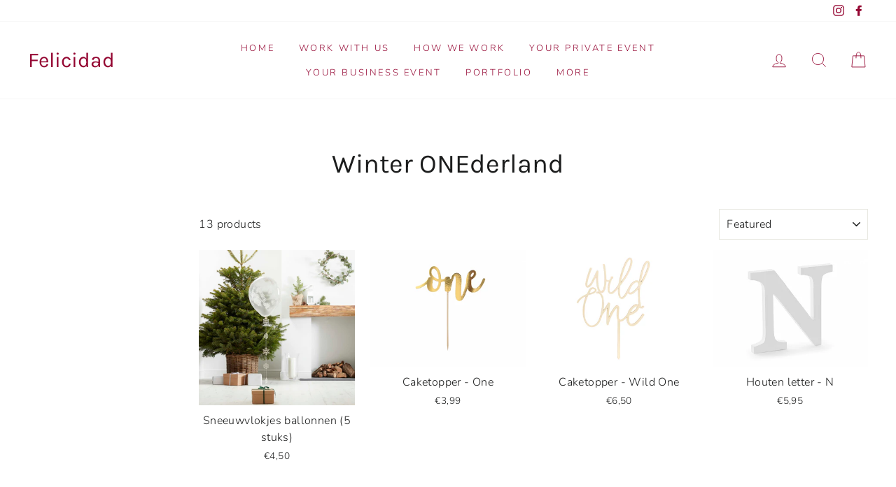

--- FILE ---
content_type: text/html; charset=utf-8
request_url: https://www.felicidad.be/collections/winter-onederland
body_size: 31735
content:
<!doctype html>
<html class="no-js" lang="en">
<script>
  (function(w, d, t, h, s, n) {
    w.FlodeskObject = n;
    var fn = function() {
      (w[n].q = w[n].q || []).push(arguments);
    };
    w[n] = w[n] || fn;
    var f = d.getElementsByTagName(t)[0];
    s = d.createElement(t);
    s.async = 1;
    s.src = h;
    f.parentNode.insertBefore(s, f);
  })(window, document, 'script', 'https://assets.flodesk.com/universal.js', 'script', 'fd');
</script><head>
<!-- Stock Alerts is generated by Ordersify -->
<style type="text/css">
  
</style>
<style type="text/css">
    
</style>
<script type="text/javascript">
  window.ORDERSIFY_BIS = window.ORDERSIFY_BIS || {};
  window.ORDERSIFY_BIS.template = "collection";
  window.ORDERSIFY_BIS.language = "en";
  window.ORDERSIFY_BIS.primary_language = "en";
  window.ORDERSIFY_BIS.variant_inventory = [];
  window.ORDERSIFY_BIS.product_collections = [];
  
  
  window.ORDERSIFY_BIS.shop = "www-felicidad-be.myshopify.com";
  window.ORDERSIFY_BIS.variant_inventory = [];
  
  
  window.ORDERSIFY_BIS.popupSetting = {
    "is_brand_mark": true,
    "font_family": "Work Sans",
    "is_multiple_language": false,
    "font_size": 14,
    "popup_border_radius": 4,
    "popup_heading_color": "#212b36",
    "popup_text_color": "#212b36",
    "is_message_enable": false,
    "is_sms_enable": false,
    "is_accepts_marketing_enable": false,
    "field_border_radius": 4,
    "popup_button_color": "#ffffff",
    "popup_button_bg_color": "#f99759",
    "is_float_button": true,
    "is_inline_form": false,
    "inline_form_selector": null,
    "inline_form_position": null,
    "float_button_position": "right",
    "float_button_top": 15,
    "float_button_color": "#ffffff",
    "float_button_bg_color": "#f99759",
    "is_inline_button": false,
    "inline_button_color": "#ffffff",
    "inline_button_bg_color": "#212b36",
    "is_push_notification_enable": false,
    "is_overlay_close": false,
    "ignore_collection_ids": "",
    "ignore_product_tags": "",
    "ignore_product_ids": "",
    "is_auto_translation": false,
    "selector": null,
    "selector_position": "right",
    "is_ga": false,
    "is_fp": false,
    "is_fb_checkbox": false,
    "fb_page_id": null,
    "is_pushowl": false
};
  window.ORDERSIFY_BIS.product = null;
  window.ORDERSIFY_BIS.currentVariant = null;
  window.ORDERSIFY_BIS.stockRemainingSetting = {
    "status": false,
    "selector": "#osf_stock_remaining",
    "selector_position": "inside",
    "font_family": "Lato",
    "font_size": 13,
    "content": "Low stock! Only {{ quantity }} items left!",
    "display_quantity": 100
};
  
    window.ORDERSIFY_BIS.translations = {
    "en": {
        "inline_button_text": "Notify me",
        "float_button_text": "Notify when available",
        "popup_heading": "We sturen je een mail zodra dit item terug komt",
        "popup_description": "Laat jouw email achter, dan nemen wij contact met je op zodra het item weer online komt.",
        "popup_button_text": "Notify me",
        "popup_note": "We delen jouw gegevens niet met derden",
        "field_email_placeholder": "eg. username@example.com",
        "field_message_placeholder": "Tell something about your requirements to shop",
        "success_text": "Succesvol gelukt!",
        "required_email": "Jouw email is noodzakelijk",
        "invalid_email": "Jouw email is niet correct",
        "invalid_message": "Je bericht moet korter zijn dan 255 karakters",
        "push_notification_message": "Receive via web notification",
        "low_stock_content": "Low stock! Only {{ quantity }} items left!"
    }
};
  
</script>

<!-- End of Stock Alerts is generated by Ordersify -->
  <meta charset="utf-8">
  <meta http-equiv="X-UA-Compatible" content="IE=edge,chrome=1">
  <meta name="viewport" content="width=device-width,initial-scale=1">
  <meta name="theme-color" content="#111111">
  <link rel="canonical" href="https://www.felicidad.be/collections/winter-onederland"><link rel="shortcut icon" href="//www.felicidad.be/cdn/shop/files/logo1_32x32.png?v=1635851412" type="image/png" /><title>Winter ONEderland
&ndash; Felicidad
</title>
<meta property="og:site_name" content="Felicidad">
  <meta property="og:url" content="https://www.felicidad.be/collections/winter-onederland">
  <meta property="og:title" content="Winter ONEderland">
  <meta property="og:type" content="website">
  <meta property="og:description" content="Felicidad"><meta property="og:image" content="http://www.felicidad.be/cdn/shop/products/RC-823_1_1200x630.jpg?v=1636922367"><meta property="og:image" content="http://www.felicidad.be/cdn/shop/products/large_KPT61-019_01_S_1200x630.jpg?v=1614466604"><meta property="og:image" content="http://www.felicidad.be/cdn/shop/products/big_KPT60-100_01_S_1200x630.jpg?v=1614466514">
  <meta property="og:image:secure_url" content="https://www.felicidad.be/cdn/shop/products/RC-823_1_1200x630.jpg?v=1636922367"><meta property="og:image:secure_url" content="https://www.felicidad.be/cdn/shop/products/large_KPT61-019_01_S_1200x630.jpg?v=1614466604"><meta property="og:image:secure_url" content="https://www.felicidad.be/cdn/shop/products/big_KPT60-100_01_S_1200x630.jpg?v=1614466514">
  <meta name="twitter:site" content="@">
  <meta name="twitter:card" content="summary_large_image">
  <meta name="twitter:title" content="Winter ONEderland">
  <meta name="twitter:description" content="Felicidad">
<style data-shopify>
  @font-face {
  font-family: Karla;
  font-weight: 400;
  font-style: normal;
  src: url("//www.felicidad.be/cdn/fonts/karla/karla_n4.40497e07df527e6a50e58fb17ef1950c72f3e32c.woff2") format("woff2"),
       url("//www.felicidad.be/cdn/fonts/karla/karla_n4.e9f6f9de321061073c6bfe03c28976ba8ce6ee18.woff") format("woff");
}

  @font-face {
  font-family: Nunito;
  font-weight: 300;
  font-style: normal;
  src: url("//www.felicidad.be/cdn/fonts/nunito/nunito_n3.c1d7c2242f5519d084eafc479d7cc132bcc8c480.woff2") format("woff2"),
       url("//www.felicidad.be/cdn/fonts/nunito/nunito_n3.d543cae3671591d99f8b7ed9ea9ca8387fc73b09.woff") format("woff");
}


  @font-face {
  font-family: Nunito;
  font-weight: 600;
  font-style: normal;
  src: url("//www.felicidad.be/cdn/fonts/nunito/nunito_n6.1a6c50dce2e2b3b0d31e02dbd9146b5064bea503.woff2") format("woff2"),
       url("//www.felicidad.be/cdn/fonts/nunito/nunito_n6.6b124f3eac46044b98c99f2feb057208e260962f.woff") format("woff");
}

  @font-face {
  font-family: Nunito;
  font-weight: 300;
  font-style: italic;
  src: url("//www.felicidad.be/cdn/fonts/nunito/nunito_i3.11db3ddffd5485d801b7a5d8a24c3b0e446751f1.woff2") format("woff2"),
       url("//www.felicidad.be/cdn/fonts/nunito/nunito_i3.7f37c552f86f3fb4c0aae0353840b033f9f464a0.woff") format("woff");
}

  @font-face {
  font-family: Nunito;
  font-weight: 600;
  font-style: italic;
  src: url("//www.felicidad.be/cdn/fonts/nunito/nunito_i6.79bb6a51553d3b72598bab76aca3c938e7c6ac54.woff2") format("woff2"),
       url("//www.felicidad.be/cdn/fonts/nunito/nunito_i6.9ad010b13940d2fa0d660e3029dd144c52772c10.woff") format("woff");
}

</style>
<link href="//www.felicidad.be/cdn/shop/t/12/assets/theme.css?v=48420953204491168361767888500" rel="stylesheet" type="text/css" media="all" />
<style data-shopify>
  :root {
    --typeHeaderPrimary: Karla;
    --typeHeaderFallback: sans-serif;
    --typeHeaderSize: 38px;
    --typeHeaderWeight: 400;
    --typeHeaderLineHeight: 1;
    --typeHeaderSpacing: 0.0em;

    --typeBasePrimary:Nunito;
    --typeBaseFallback:sans-serif;
    --typeBaseSize: 16px;
    --typeBaseWeight: 300;
    --typeBaseSpacing: 0.025em;
    --typeBaseLineHeight: 1.6;

    --typeCollectionTitle: 18px;

    --iconWeight: 2px;
    --iconLinecaps: miter;

    
      --buttonRadius: 0px;
    

    --colorGridOverlayOpacity: 0.1;
  }
}
</style>
<script>
    document.documentElement.className = document.documentElement.className.replace('no-js', 'js');

    window.theme = window.theme || {};
    theme.routes = {
      cart: "/cart",
      cartAdd: "/cart/add.js",
      cartChange: "/cart/change"
    };
    theme.strings = {
      soldOut: "Sold Out",
      unavailable: "Unavailable",
      stockLabel: "Only [count] items in stock!",
      willNotShipUntil: "Will not ship until [date]",
      willBeInStockAfter: "Will be in stock after [date]",
      waitingForStock: "Inventory on the way",
      savePrice: "Save [saved_amount]",
      cartEmpty: "Je winkelmandje is leeg",
      cartTermsConfirmation: "You must agree with the terms and conditions of sales to check out"
    };
    theme.settings = {
      dynamicVariantsEnable: true,
      dynamicVariantType: "button",
      cartType: "drawer",
      moneyFormat: "€{{amount_with_comma_separator}}",
      saveType: "dollar",
      recentlyViewedEnabled: false,
      predictiveSearch: true,
      predictiveSearchType: "product,article,page,collection",
      inventoryThreshold: 10,
      quickView: true,
      themeName: 'Impulse',
      themeVersion: "3.2.4"
    };
  </script>

  <script>window.performance && window.performance.mark && window.performance.mark('shopify.content_for_header.start');</script><meta name="google-site-verification" content="-3AkFMe-tumuJgdRpdDFxTkTkMEDgyPhgaUEIkw2I1Q">
<meta id="shopify-digital-wallet" name="shopify-digital-wallet" content="/43657691296/digital_wallets/dialog">
<link rel="alternate" type="application/atom+xml" title="Feed" href="/collections/winter-onederland.atom" />
<link rel="alternate" type="application/json+oembed" href="https://www.felicidad.be/collections/winter-onederland.oembed">
<script async="async" src="/checkouts/internal/preloads.js?locale=en-BE"></script>
<script id="shopify-features" type="application/json">{"accessToken":"a7b6daafb352323218e8f9911ee9537e","betas":["rich-media-storefront-analytics"],"domain":"www.felicidad.be","predictiveSearch":true,"shopId":43657691296,"locale":"en"}</script>
<script>var Shopify = Shopify || {};
Shopify.shop = "www-felicidad-be.myshopify.com";
Shopify.locale = "en";
Shopify.currency = {"active":"EUR","rate":"1.0"};
Shopify.country = "BE";
Shopify.theme = {"name":"Impulse","id":108971327648,"schema_name":"Impulse","schema_version":"3.2.4","theme_store_id":857,"role":"main"};
Shopify.theme.handle = "null";
Shopify.theme.style = {"id":null,"handle":null};
Shopify.cdnHost = "www.felicidad.be/cdn";
Shopify.routes = Shopify.routes || {};
Shopify.routes.root = "/";</script>
<script type="module">!function(o){(o.Shopify=o.Shopify||{}).modules=!0}(window);</script>
<script>!function(o){function n(){var o=[];function n(){o.push(Array.prototype.slice.apply(arguments))}return n.q=o,n}var t=o.Shopify=o.Shopify||{};t.loadFeatures=n(),t.autoloadFeatures=n()}(window);</script>
<script id="shop-js-analytics" type="application/json">{"pageType":"collection"}</script>
<script defer="defer" async type="module" src="//www.felicidad.be/cdn/shopifycloud/shop-js/modules/v2/client.init-shop-cart-sync_BT-GjEfc.en.esm.js"></script>
<script defer="defer" async type="module" src="//www.felicidad.be/cdn/shopifycloud/shop-js/modules/v2/chunk.common_D58fp_Oc.esm.js"></script>
<script defer="defer" async type="module" src="//www.felicidad.be/cdn/shopifycloud/shop-js/modules/v2/chunk.modal_xMitdFEc.esm.js"></script>
<script type="module">
  await import("//www.felicidad.be/cdn/shopifycloud/shop-js/modules/v2/client.init-shop-cart-sync_BT-GjEfc.en.esm.js");
await import("//www.felicidad.be/cdn/shopifycloud/shop-js/modules/v2/chunk.common_D58fp_Oc.esm.js");
await import("//www.felicidad.be/cdn/shopifycloud/shop-js/modules/v2/chunk.modal_xMitdFEc.esm.js");

  window.Shopify.SignInWithShop?.initShopCartSync?.({"fedCMEnabled":true,"windoidEnabled":true});

</script>
<script>(function() {
  var isLoaded = false;
  function asyncLoad() {
    if (isLoaded) return;
    isLoaded = true;
    var urls = ["https:\/\/cdn.nfcube.com\/instafeed-8182942876f0c77b576d406f666022a2.js?shop=www-felicidad-be.myshopify.com","https:\/\/media.receiptful.com\/scripts\/shopify.js?shop=www-felicidad-be.myshopify.com"];
    for (var i = 0; i < urls.length; i++) {
      var s = document.createElement('script');
      s.type = 'text/javascript';
      s.async = true;
      s.src = urls[i];
      var x = document.getElementsByTagName('script')[0];
      x.parentNode.insertBefore(s, x);
    }
  };
  if(window.attachEvent) {
    window.attachEvent('onload', asyncLoad);
  } else {
    window.addEventListener('load', asyncLoad, false);
  }
})();</script>
<script id="__st">var __st={"a":43657691296,"offset":3600,"reqid":"b1c8533c-f0f1-45ba-b2e8-318baef8ea3a-1769116570","pageurl":"www.felicidad.be\/collections\/winter-onederland","u":"81af3ac000c8","p":"collection","rtyp":"collection","rid":399983870193};</script>
<script>window.ShopifyPaypalV4VisibilityTracking = true;</script>
<script id="captcha-bootstrap">!function(){'use strict';const t='contact',e='account',n='new_comment',o=[[t,t],['blogs',n],['comments',n],[t,'customer']],c=[[e,'customer_login'],[e,'guest_login'],[e,'recover_customer_password'],[e,'create_customer']],r=t=>t.map((([t,e])=>`form[action*='/${t}']:not([data-nocaptcha='true']) input[name='form_type'][value='${e}']`)).join(','),a=t=>()=>t?[...document.querySelectorAll(t)].map((t=>t.form)):[];function s(){const t=[...o],e=r(t);return a(e)}const i='password',u='form_key',d=['recaptcha-v3-token','g-recaptcha-response','h-captcha-response',i],f=()=>{try{return window.sessionStorage}catch{return}},m='__shopify_v',_=t=>t.elements[u];function p(t,e,n=!1){try{const o=window.sessionStorage,c=JSON.parse(o.getItem(e)),{data:r}=function(t){const{data:e,action:n}=t;return t[m]||n?{data:e,action:n}:{data:t,action:n}}(c);for(const[e,n]of Object.entries(r))t.elements[e]&&(t.elements[e].value=n);n&&o.removeItem(e)}catch(o){console.error('form repopulation failed',{error:o})}}const l='form_type',E='cptcha';function T(t){t.dataset[E]=!0}const w=window,h=w.document,L='Shopify',v='ce_forms',y='captcha';let A=!1;((t,e)=>{const n=(g='f06e6c50-85a8-45c8-87d0-21a2b65856fe',I='https://cdn.shopify.com/shopifycloud/storefront-forms-hcaptcha/ce_storefront_forms_captcha_hcaptcha.v1.5.2.iife.js',D={infoText:'Protected by hCaptcha',privacyText:'Privacy',termsText:'Terms'},(t,e,n)=>{const o=w[L][v],c=o.bindForm;if(c)return c(t,g,e,D).then(n);var r;o.q.push([[t,g,e,D],n]),r=I,A||(h.body.append(Object.assign(h.createElement('script'),{id:'captcha-provider',async:!0,src:r})),A=!0)});var g,I,D;w[L]=w[L]||{},w[L][v]=w[L][v]||{},w[L][v].q=[],w[L][y]=w[L][y]||{},w[L][y].protect=function(t,e){n(t,void 0,e),T(t)},Object.freeze(w[L][y]),function(t,e,n,w,h,L){const[v,y,A,g]=function(t,e,n){const i=e?o:[],u=t?c:[],d=[...i,...u],f=r(d),m=r(i),_=r(d.filter((([t,e])=>n.includes(e))));return[a(f),a(m),a(_),s()]}(w,h,L),I=t=>{const e=t.target;return e instanceof HTMLFormElement?e:e&&e.form},D=t=>v().includes(t);t.addEventListener('submit',(t=>{const e=I(t);if(!e)return;const n=D(e)&&!e.dataset.hcaptchaBound&&!e.dataset.recaptchaBound,o=_(e),c=g().includes(e)&&(!o||!o.value);(n||c)&&t.preventDefault(),c&&!n&&(function(t){try{if(!f())return;!function(t){const e=f();if(!e)return;const n=_(t);if(!n)return;const o=n.value;o&&e.removeItem(o)}(t);const e=Array.from(Array(32),(()=>Math.random().toString(36)[2])).join('');!function(t,e){_(t)||t.append(Object.assign(document.createElement('input'),{type:'hidden',name:u})),t.elements[u].value=e}(t,e),function(t,e){const n=f();if(!n)return;const o=[...t.querySelectorAll(`input[type='${i}']`)].map((({name:t})=>t)),c=[...d,...o],r={};for(const[a,s]of new FormData(t).entries())c.includes(a)||(r[a]=s);n.setItem(e,JSON.stringify({[m]:1,action:t.action,data:r}))}(t,e)}catch(e){console.error('failed to persist form',e)}}(e),e.submit())}));const S=(t,e)=>{t&&!t.dataset[E]&&(n(t,e.some((e=>e===t))),T(t))};for(const o of['focusin','change'])t.addEventListener(o,(t=>{const e=I(t);D(e)&&S(e,y())}));const B=e.get('form_key'),M=e.get(l),P=B&&M;t.addEventListener('DOMContentLoaded',(()=>{const t=y();if(P)for(const e of t)e.elements[l].value===M&&p(e,B);[...new Set([...A(),...v().filter((t=>'true'===t.dataset.shopifyCaptcha))])].forEach((e=>S(e,t)))}))}(h,new URLSearchParams(w.location.search),n,t,e,['guest_login'])})(!0,!0)}();</script>
<script integrity="sha256-4kQ18oKyAcykRKYeNunJcIwy7WH5gtpwJnB7kiuLZ1E=" data-source-attribution="shopify.loadfeatures" defer="defer" src="//www.felicidad.be/cdn/shopifycloud/storefront/assets/storefront/load_feature-a0a9edcb.js" crossorigin="anonymous"></script>
<script data-source-attribution="shopify.dynamic_checkout.dynamic.init">var Shopify=Shopify||{};Shopify.PaymentButton=Shopify.PaymentButton||{isStorefrontPortableWallets:!0,init:function(){window.Shopify.PaymentButton.init=function(){};var t=document.createElement("script");t.src="https://www.felicidad.be/cdn/shopifycloud/portable-wallets/latest/portable-wallets.en.js",t.type="module",document.head.appendChild(t)}};
</script>
<script data-source-attribution="shopify.dynamic_checkout.buyer_consent">
  function portableWalletsHideBuyerConsent(e){var t=document.getElementById("shopify-buyer-consent"),n=document.getElementById("shopify-subscription-policy-button");t&&n&&(t.classList.add("hidden"),t.setAttribute("aria-hidden","true"),n.removeEventListener("click",e))}function portableWalletsShowBuyerConsent(e){var t=document.getElementById("shopify-buyer-consent"),n=document.getElementById("shopify-subscription-policy-button");t&&n&&(t.classList.remove("hidden"),t.removeAttribute("aria-hidden"),n.addEventListener("click",e))}window.Shopify?.PaymentButton&&(window.Shopify.PaymentButton.hideBuyerConsent=portableWalletsHideBuyerConsent,window.Shopify.PaymentButton.showBuyerConsent=portableWalletsShowBuyerConsent);
</script>
<script data-source-attribution="shopify.dynamic_checkout.cart.bootstrap">document.addEventListener("DOMContentLoaded",(function(){function t(){return document.querySelector("shopify-accelerated-checkout-cart, shopify-accelerated-checkout")}if(t())Shopify.PaymentButton.init();else{new MutationObserver((function(e,n){t()&&(Shopify.PaymentButton.init(),n.disconnect())})).observe(document.body,{childList:!0,subtree:!0})}}));
</script>

<script>window.performance && window.performance.mark && window.performance.mark('shopify.content_for_header.end');</script> 
 <script src="//www.felicidad.be/cdn/shop/t/12/assets/servicify-asset.js?v=9391740801321792721669121375" type="text/javascript"></script>

  <script src="//www.felicidad.be/cdn/shop/t/12/assets/vendor-scripts-v6.js" defer="defer"></script>

  

  <script src="//www.felicidad.be/cdn/shop/t/12/assets/theme.js?v=124451316005009595611598873291" defer="defer"></script><script>
              if (typeof BSS_PL == 'undefined') {
                  var BSS_PL = {};
              }
              BSS_PL.customerTags = 'null'
              BSS_PL.configData = [];
              BSS_PL.storeId = 4283;
              BSS_PL.currentPlan = "false";
              </script>
          
                    <link href="https://monorail-edge.shopifysvc.com" rel="dns-prefetch">
<script>(function(){if ("sendBeacon" in navigator && "performance" in window) {try {var session_token_from_headers = performance.getEntriesByType('navigation')[0].serverTiming.find(x => x.name == '_s').description;} catch {var session_token_from_headers = undefined;}var session_cookie_matches = document.cookie.match(/_shopify_s=([^;]*)/);var session_token_from_cookie = session_cookie_matches && session_cookie_matches.length === 2 ? session_cookie_matches[1] : "";var session_token = session_token_from_headers || session_token_from_cookie || "";function handle_abandonment_event(e) {var entries = performance.getEntries().filter(function(entry) {return /monorail-edge.shopifysvc.com/.test(entry.name);});if (!window.abandonment_tracked && entries.length === 0) {window.abandonment_tracked = true;var currentMs = Date.now();var navigation_start = performance.timing.navigationStart;var payload = {shop_id: 43657691296,url: window.location.href,navigation_start,duration: currentMs - navigation_start,session_token,page_type: "collection"};window.navigator.sendBeacon("https://monorail-edge.shopifysvc.com/v1/produce", JSON.stringify({schema_id: "online_store_buyer_site_abandonment/1.1",payload: payload,metadata: {event_created_at_ms: currentMs,event_sent_at_ms: currentMs}}));}}window.addEventListener('pagehide', handle_abandonment_event);}}());</script>
<script id="web-pixels-manager-setup">(function e(e,d,r,n,o){if(void 0===o&&(o={}),!Boolean(null===(a=null===(i=window.Shopify)||void 0===i?void 0:i.analytics)||void 0===a?void 0:a.replayQueue)){var i,a;window.Shopify=window.Shopify||{};var t=window.Shopify;t.analytics=t.analytics||{};var s=t.analytics;s.replayQueue=[],s.publish=function(e,d,r){return s.replayQueue.push([e,d,r]),!0};try{self.performance.mark("wpm:start")}catch(e){}var l=function(){var e={modern:/Edge?\/(1{2}[4-9]|1[2-9]\d|[2-9]\d{2}|\d{4,})\.\d+(\.\d+|)|Firefox\/(1{2}[4-9]|1[2-9]\d|[2-9]\d{2}|\d{4,})\.\d+(\.\d+|)|Chrom(ium|e)\/(9{2}|\d{3,})\.\d+(\.\d+|)|(Maci|X1{2}).+ Version\/(15\.\d+|(1[6-9]|[2-9]\d|\d{3,})\.\d+)([,.]\d+|)( \(\w+\)|)( Mobile\/\w+|) Safari\/|Chrome.+OPR\/(9{2}|\d{3,})\.\d+\.\d+|(CPU[ +]OS|iPhone[ +]OS|CPU[ +]iPhone|CPU IPhone OS|CPU iPad OS)[ +]+(15[._]\d+|(1[6-9]|[2-9]\d|\d{3,})[._]\d+)([._]\d+|)|Android:?[ /-](13[3-9]|1[4-9]\d|[2-9]\d{2}|\d{4,})(\.\d+|)(\.\d+|)|Android.+Firefox\/(13[5-9]|1[4-9]\d|[2-9]\d{2}|\d{4,})\.\d+(\.\d+|)|Android.+Chrom(ium|e)\/(13[3-9]|1[4-9]\d|[2-9]\d{2}|\d{4,})\.\d+(\.\d+|)|SamsungBrowser\/([2-9]\d|\d{3,})\.\d+/,legacy:/Edge?\/(1[6-9]|[2-9]\d|\d{3,})\.\d+(\.\d+|)|Firefox\/(5[4-9]|[6-9]\d|\d{3,})\.\d+(\.\d+|)|Chrom(ium|e)\/(5[1-9]|[6-9]\d|\d{3,})\.\d+(\.\d+|)([\d.]+$|.*Safari\/(?![\d.]+ Edge\/[\d.]+$))|(Maci|X1{2}).+ Version\/(10\.\d+|(1[1-9]|[2-9]\d|\d{3,})\.\d+)([,.]\d+|)( \(\w+\)|)( Mobile\/\w+|) Safari\/|Chrome.+OPR\/(3[89]|[4-9]\d|\d{3,})\.\d+\.\d+|(CPU[ +]OS|iPhone[ +]OS|CPU[ +]iPhone|CPU IPhone OS|CPU iPad OS)[ +]+(10[._]\d+|(1[1-9]|[2-9]\d|\d{3,})[._]\d+)([._]\d+|)|Android:?[ /-](13[3-9]|1[4-9]\d|[2-9]\d{2}|\d{4,})(\.\d+|)(\.\d+|)|Mobile Safari.+OPR\/([89]\d|\d{3,})\.\d+\.\d+|Android.+Firefox\/(13[5-9]|1[4-9]\d|[2-9]\d{2}|\d{4,})\.\d+(\.\d+|)|Android.+Chrom(ium|e)\/(13[3-9]|1[4-9]\d|[2-9]\d{2}|\d{4,})\.\d+(\.\d+|)|Android.+(UC? ?Browser|UCWEB|U3)[ /]?(15\.([5-9]|\d{2,})|(1[6-9]|[2-9]\d|\d{3,})\.\d+)\.\d+|SamsungBrowser\/(5\.\d+|([6-9]|\d{2,})\.\d+)|Android.+MQ{2}Browser\/(14(\.(9|\d{2,})|)|(1[5-9]|[2-9]\d|\d{3,})(\.\d+|))(\.\d+|)|K[Aa][Ii]OS\/(3\.\d+|([4-9]|\d{2,})\.\d+)(\.\d+|)/},d=e.modern,r=e.legacy,n=navigator.userAgent;return n.match(d)?"modern":n.match(r)?"legacy":"unknown"}(),u="modern"===l?"modern":"legacy",c=(null!=n?n:{modern:"",legacy:""})[u],f=function(e){return[e.baseUrl,"/wpm","/b",e.hashVersion,"modern"===e.buildTarget?"m":"l",".js"].join("")}({baseUrl:d,hashVersion:r,buildTarget:u}),m=function(e){var d=e.version,r=e.bundleTarget,n=e.surface,o=e.pageUrl,i=e.monorailEndpoint;return{emit:function(e){var a=e.status,t=e.errorMsg,s=(new Date).getTime(),l=JSON.stringify({metadata:{event_sent_at_ms:s},events:[{schema_id:"web_pixels_manager_load/3.1",payload:{version:d,bundle_target:r,page_url:o,status:a,surface:n,error_msg:t},metadata:{event_created_at_ms:s}}]});if(!i)return console&&console.warn&&console.warn("[Web Pixels Manager] No Monorail endpoint provided, skipping logging."),!1;try{return self.navigator.sendBeacon.bind(self.navigator)(i,l)}catch(e){}var u=new XMLHttpRequest;try{return u.open("POST",i,!0),u.setRequestHeader("Content-Type","text/plain"),u.send(l),!0}catch(e){return console&&console.warn&&console.warn("[Web Pixels Manager] Got an unhandled error while logging to Monorail."),!1}}}}({version:r,bundleTarget:l,surface:e.surface,pageUrl:self.location.href,monorailEndpoint:e.monorailEndpoint});try{o.browserTarget=l,function(e){var d=e.src,r=e.async,n=void 0===r||r,o=e.onload,i=e.onerror,a=e.sri,t=e.scriptDataAttributes,s=void 0===t?{}:t,l=document.createElement("script"),u=document.querySelector("head"),c=document.querySelector("body");if(l.async=n,l.src=d,a&&(l.integrity=a,l.crossOrigin="anonymous"),s)for(var f in s)if(Object.prototype.hasOwnProperty.call(s,f))try{l.dataset[f]=s[f]}catch(e){}if(o&&l.addEventListener("load",o),i&&l.addEventListener("error",i),u)u.appendChild(l);else{if(!c)throw new Error("Did not find a head or body element to append the script");c.appendChild(l)}}({src:f,async:!0,onload:function(){if(!function(){var e,d;return Boolean(null===(d=null===(e=window.Shopify)||void 0===e?void 0:e.analytics)||void 0===d?void 0:d.initialized)}()){var d=window.webPixelsManager.init(e)||void 0;if(d){var r=window.Shopify.analytics;r.replayQueue.forEach((function(e){var r=e[0],n=e[1],o=e[2];d.publishCustomEvent(r,n,o)})),r.replayQueue=[],r.publish=d.publishCustomEvent,r.visitor=d.visitor,r.initialized=!0}}},onerror:function(){return m.emit({status:"failed",errorMsg:"".concat(f," has failed to load")})},sri:function(e){var d=/^sha384-[A-Za-z0-9+/=]+$/;return"string"==typeof e&&d.test(e)}(c)?c:"",scriptDataAttributes:o}),m.emit({status:"loading"})}catch(e){m.emit({status:"failed",errorMsg:(null==e?void 0:e.message)||"Unknown error"})}}})({shopId: 43657691296,storefrontBaseUrl: "https://www.felicidad.be",extensionsBaseUrl: "https://extensions.shopifycdn.com/cdn/shopifycloud/web-pixels-manager",monorailEndpoint: "https://monorail-edge.shopifysvc.com/unstable/produce_batch",surface: "storefront-renderer",enabledBetaFlags: ["2dca8a86"],webPixelsConfigList: [{"id":"1153597785","configuration":"{\"config\":\"{\\\"pixel_id\\\":\\\"GT-KVN6NCS\\\",\\\"target_country\\\":\\\"BE\\\",\\\"gtag_events\\\":[{\\\"type\\\":\\\"purchase\\\",\\\"action_label\\\":\\\"MC-SLH6H4D11N\\\"},{\\\"type\\\":\\\"page_view\\\",\\\"action_label\\\":\\\"MC-SLH6H4D11N\\\"},{\\\"type\\\":\\\"view_item\\\",\\\"action_label\\\":\\\"MC-SLH6H4D11N\\\"}],\\\"enable_monitoring_mode\\\":false}\"}","eventPayloadVersion":"v1","runtimeContext":"OPEN","scriptVersion":"b2a88bafab3e21179ed38636efcd8a93","type":"APP","apiClientId":1780363,"privacyPurposes":[],"dataSharingAdjustments":{"protectedCustomerApprovalScopes":["read_customer_address","read_customer_email","read_customer_name","read_customer_personal_data","read_customer_phone"]}},{"id":"292356441","configuration":"{\"pixel_id\":\"645458376140184\",\"pixel_type\":\"facebook_pixel\",\"metaapp_system_user_token\":\"-\"}","eventPayloadVersion":"v1","runtimeContext":"OPEN","scriptVersion":"ca16bc87fe92b6042fbaa3acc2fbdaa6","type":"APP","apiClientId":2329312,"privacyPurposes":["ANALYTICS","MARKETING","SALE_OF_DATA"],"dataSharingAdjustments":{"protectedCustomerApprovalScopes":["read_customer_address","read_customer_email","read_customer_name","read_customer_personal_data","read_customer_phone"]}},{"id":"shopify-app-pixel","configuration":"{}","eventPayloadVersion":"v1","runtimeContext":"STRICT","scriptVersion":"0450","apiClientId":"shopify-pixel","type":"APP","privacyPurposes":["ANALYTICS","MARKETING"]},{"id":"shopify-custom-pixel","eventPayloadVersion":"v1","runtimeContext":"LAX","scriptVersion":"0450","apiClientId":"shopify-pixel","type":"CUSTOM","privacyPurposes":["ANALYTICS","MARKETING"]}],isMerchantRequest: false,initData: {"shop":{"name":"Felicidad","paymentSettings":{"currencyCode":"EUR"},"myshopifyDomain":"www-felicidad-be.myshopify.com","countryCode":"BE","storefrontUrl":"https:\/\/www.felicidad.be"},"customer":null,"cart":null,"checkout":null,"productVariants":[],"purchasingCompany":null},},"https://www.felicidad.be/cdn","fcfee988w5aeb613cpc8e4bc33m6693e112",{"modern":"","legacy":""},{"shopId":"43657691296","storefrontBaseUrl":"https:\/\/www.felicidad.be","extensionBaseUrl":"https:\/\/extensions.shopifycdn.com\/cdn\/shopifycloud\/web-pixels-manager","surface":"storefront-renderer","enabledBetaFlags":"[\"2dca8a86\"]","isMerchantRequest":"false","hashVersion":"fcfee988w5aeb613cpc8e4bc33m6693e112","publish":"custom","events":"[[\"page_viewed\",{}],[\"collection_viewed\",{\"collection\":{\"id\":\"399983870193\",\"title\":\"Winter ONEderland\",\"productVariants\":[{\"price\":{\"amount\":4.5,\"currencyCode\":\"EUR\"},\"product\":{\"title\":\"Sneeuwvlokjes ballonnen (5 stuks)\",\"vendor\":\"Felicidad\",\"id\":\"7447951966449\",\"untranslatedTitle\":\"Sneeuwvlokjes ballonnen (5 stuks)\",\"url\":\"\/products\/sneeuwvlokjes-ballonnen-5-stuks\",\"type\":\"\"},\"id\":\"42057159147761\",\"image\":{\"src\":\"\/\/www.felicidad.be\/cdn\/shop\/products\/RC-823_1.jpg?v=1636922367\"},\"sku\":\"\",\"title\":\"Default Title\",\"untranslatedTitle\":\"Default Title\"},{\"price\":{\"amount\":3.99,\"currencyCode\":\"EUR\"},\"product\":{\"title\":\"Caketopper - One\",\"vendor\":\"Felicidad\",\"id\":\"6548476985504\",\"untranslatedTitle\":\"Caketopper - One\",\"url\":\"\/products\/caketopper-one\",\"type\":\"\"},\"id\":\"39288223236256\",\"image\":{\"src\":\"\/\/www.felicidad.be\/cdn\/shop\/products\/large_KPT61-019_01_S.jpg?v=1614466604\"},\"sku\":\"\",\"title\":\"Default Title\",\"untranslatedTitle\":\"Default Title\"},{\"price\":{\"amount\":6.5,\"currencyCode\":\"EUR\"},\"product\":{\"title\":\"Caketopper - Wild One\",\"vendor\":\"Felicidad\",\"id\":\"6548476068000\",\"untranslatedTitle\":\"Caketopper - Wild One\",\"url\":\"\/products\/caketopper-wild-one\",\"type\":\"\"},\"id\":\"39288215896224\",\"image\":{\"src\":\"\/\/www.felicidad.be\/cdn\/shop\/products\/big_KPT60-100_01_S.jpg?v=1614466514\"},\"sku\":\"\",\"title\":\"Default Title\",\"untranslatedTitle\":\"Default Title\"},{\"price\":{\"amount\":5.95,\"currencyCode\":\"EUR\"},\"product\":{\"title\":\"Houten letter - N\",\"vendor\":\"Felicidad\",\"id\":\"7074008662176\",\"untranslatedTitle\":\"Houten letter - N\",\"url\":\"\/products\/houten-letter-n\",\"type\":\"\"},\"id\":\"41175569399968\",\"image\":{\"src\":\"\/\/www.felicidad.be\/cdn\/shop\/products\/large_DL1-N-008_01_S.jpg?v=1634215005\"},\"sku\":\"\",\"title\":\"Default Title\",\"untranslatedTitle\":\"Default Title\"},{\"price\":{\"amount\":5.95,\"currencyCode\":\"EUR\"},\"product\":{\"title\":\"Folieballon 'one' - fel goud\",\"vendor\":\"www.felicidad.be\",\"id\":\"6550180790432\",\"untranslatedTitle\":\"Folieballon 'one' - fel goud\",\"url\":\"\/products\/folieballon-one-fel-goud\",\"type\":\"\"},\"id\":\"39297930035360\",\"image\":{\"src\":\"\/\/www.felicidad.be\/cdn\/shop\/products\/big_FB75M-019_01_S.jpg?v=1614594259\"},\"sku\":\"\",\"title\":\"Default Title\",\"untranslatedTitle\":\"Default Title\"},{\"price\":{\"amount\":5.95,\"currencyCode\":\"EUR\"},\"product\":{\"title\":\"Caketopper - Hoop\",\"vendor\":\"Felicidad\",\"id\":\"6587188347040\",\"untranslatedTitle\":\"Caketopper - Hoop\",\"url\":\"\/products\/copy-of-caketopper-hexagon\",\"type\":\"\"},\"id\":\"39458704785568\",\"image\":{\"src\":\"\/\/www.felicidad.be\/cdn\/shop\/products\/big_KPT58-100_02_S.jpg?v=1615619004\"},\"sku\":\"\",\"title\":\"Default Title\",\"untranslatedTitle\":\"Default Title\"},{\"price\":{\"amount\":5.95,\"currencyCode\":\"EUR\"},\"product\":{\"title\":\"Caketopper - Hexagon\",\"vendor\":\"Felicidad\",\"id\":\"6550250455200\",\"untranslatedTitle\":\"Caketopper - Hexagon\",\"url\":\"\/products\/copy-of-caketopper-happy-birthday\",\"type\":\"\"},\"id\":\"39298316271776\",\"image\":{\"src\":\"\/\/www.felicidad.be\/cdn\/shop\/products\/stThumbnailPlugin_12.jpg?v=1615229544\"},\"sku\":\"\",\"title\":\"Default Title\",\"untranslatedTitle\":\"Default Title\"},{\"price\":{\"amount\":19.95,\"currencyCode\":\"EUR\"},\"product\":{\"title\":\"Krans - maretak met witte strik (4 stuks)\",\"vendor\":\"Felicidad\",\"id\":\"7449042256113\",\"untranslatedTitle\":\"Krans - maretak met witte strik (4 stuks)\",\"url\":\"\/products\/kerstkrans-maretak-met-witte-strik-4-stuks\",\"type\":\"\"},\"id\":\"42059926962417\",\"image\":{\"src\":\"\/\/www.felicidad.be\/cdn\/shop\/products\/NOEL-162_3.jpg?v=1636971990\"},\"sku\":\"\",\"title\":\"Default Title\",\"untranslatedTitle\":\"Default Title\"},{\"price\":{\"amount\":3.95,\"currencyCode\":\"EUR\"},\"product\":{\"title\":\"Hangertje - hartje\",\"vendor\":\"Felicidad\",\"id\":\"6985267249312\",\"untranslatedTitle\":\"Hangertje - hartje\",\"url\":\"\/products\/hangertje-hartje\",\"type\":\"\"},\"id\":\"40927623282848\",\"image\":{\"src\":\"\/\/www.felicidad.be\/cdn\/shop\/products\/image_38.png?v=1631641422\"},\"sku\":\"\",\"title\":\"Default Title\",\"untranslatedTitle\":\"Default Title\"},{\"price\":{\"amount\":1.95,\"currencyCode\":\"EUR\"},\"product\":{\"title\":\"Hangertje - Gray\",\"vendor\":\"Felicidad\",\"id\":\"6985265414304\",\"untranslatedTitle\":\"Hangertje - Gray\",\"url\":\"\/products\/hangertje-gray\",\"type\":\"\"},\"id\":\"40927616204960\",\"image\":{\"src\":\"\/\/www.felicidad.be\/cdn\/shop\/products\/image_37.png?v=1631641330\"},\"sku\":\"\",\"title\":\"Default Title\",\"untranslatedTitle\":\"Default Title\"},{\"price\":{\"amount\":1.95,\"currencyCode\":\"EUR\"},\"product\":{\"title\":\"Hangertje - Warm Gray\",\"vendor\":\"Felicidad\",\"id\":\"6985262792864\",\"untranslatedTitle\":\"Hangertje - Warm Gray\",\"url\":\"\/products\/copy-of-hangertje-off-white\",\"type\":\"\"},\"id\":\"40927606210720\",\"image\":{\"src\":\"\/\/www.felicidad.be\/cdn\/shop\/products\/image_36.png?v=1631641243\"},\"sku\":\"\",\"title\":\"Default Title\",\"untranslatedTitle\":\"Default Title\"},{\"price\":{\"amount\":5.5,\"currencyCode\":\"EUR\"},\"product\":{\"title\":\"Lange, smalle zilveren kaarsjes (10 stuks)\",\"vendor\":\"Felicidad\",\"id\":\"6551192535200\",\"untranslatedTitle\":\"Lange, smalle zilveren kaarsjes (10 stuks)\",\"url\":\"\/products\/lange-smalle-zilveren-kaarsjes-10-stuks\",\"type\":\"\"},\"id\":\"39303243530400\",\"image\":{\"src\":\"\/\/www.felicidad.be\/cdn\/shop\/products\/77007.jpg?v=1614637749\"},\"sku\":\"\",\"title\":\"Default Title\",\"untranslatedTitle\":\"Default Title\"},{\"price\":{\"amount\":6.9,\"currencyCode\":\"EUR\"},\"product\":{\"title\":\"Cijferballon XXL silver - 1\",\"vendor\":\"Felicidad\",\"id\":\"6615245914272\",\"untranslatedTitle\":\"Cijferballon XXL silver - 1\",\"url\":\"\/products\/copy-of-cijferballon-xxl-silver-4\",\"type\":\"\"},\"id\":\"39594512613536\",\"image\":{\"src\":\"\/\/www.felicidad.be\/cdn\/shop\/products\/big_FB1M-1-018_01_S.jpg?v=1617048587\"},\"sku\":\"\",\"title\":\"Default Title\",\"untranslatedTitle\":\"Default Title\"}]}}]]"});</script><script>
  window.ShopifyAnalytics = window.ShopifyAnalytics || {};
  window.ShopifyAnalytics.meta = window.ShopifyAnalytics.meta || {};
  window.ShopifyAnalytics.meta.currency = 'EUR';
  var meta = {"products":[{"id":7447951966449,"gid":"gid:\/\/shopify\/Product\/7447951966449","vendor":"Felicidad","type":"","handle":"sneeuwvlokjes-ballonnen-5-stuks","variants":[{"id":42057159147761,"price":450,"name":"Sneeuwvlokjes ballonnen (5 stuks)","public_title":null,"sku":""}],"remote":false},{"id":6548476985504,"gid":"gid:\/\/shopify\/Product\/6548476985504","vendor":"Felicidad","type":"","handle":"caketopper-one","variants":[{"id":39288223236256,"price":399,"name":"Caketopper - One","public_title":null,"sku":""}],"remote":false},{"id":6548476068000,"gid":"gid:\/\/shopify\/Product\/6548476068000","vendor":"Felicidad","type":"","handle":"caketopper-wild-one","variants":[{"id":39288215896224,"price":650,"name":"Caketopper - Wild One","public_title":null,"sku":""}],"remote":false},{"id":7074008662176,"gid":"gid:\/\/shopify\/Product\/7074008662176","vendor":"Felicidad","type":"","handle":"houten-letter-n","variants":[{"id":41175569399968,"price":595,"name":"Houten letter - N","public_title":null,"sku":""}],"remote":false},{"id":6550180790432,"gid":"gid:\/\/shopify\/Product\/6550180790432","vendor":"www.felicidad.be","type":"","handle":"folieballon-one-fel-goud","variants":[{"id":39297930035360,"price":595,"name":"Folieballon 'one' - fel goud","public_title":null,"sku":""}],"remote":false},{"id":6587188347040,"gid":"gid:\/\/shopify\/Product\/6587188347040","vendor":"Felicidad","type":"","handle":"copy-of-caketopper-hexagon","variants":[{"id":39458704785568,"price":595,"name":"Caketopper - Hoop","public_title":null,"sku":""}],"remote":false},{"id":6550250455200,"gid":"gid:\/\/shopify\/Product\/6550250455200","vendor":"Felicidad","type":"","handle":"copy-of-caketopper-happy-birthday","variants":[{"id":39298316271776,"price":595,"name":"Caketopper - Hexagon","public_title":null,"sku":""}],"remote":false},{"id":7449042256113,"gid":"gid:\/\/shopify\/Product\/7449042256113","vendor":"Felicidad","type":"","handle":"kerstkrans-maretak-met-witte-strik-4-stuks","variants":[{"id":42059926962417,"price":1995,"name":"Krans - maretak met witte strik (4 stuks)","public_title":null,"sku":""}],"remote":false},{"id":6985267249312,"gid":"gid:\/\/shopify\/Product\/6985267249312","vendor":"Felicidad","type":"","handle":"hangertje-hartje","variants":[{"id":40927623282848,"price":395,"name":"Hangertje - hartje","public_title":null,"sku":""}],"remote":false},{"id":6985265414304,"gid":"gid:\/\/shopify\/Product\/6985265414304","vendor":"Felicidad","type":"","handle":"hangertje-gray","variants":[{"id":40927616204960,"price":195,"name":"Hangertje - Gray","public_title":null,"sku":""}],"remote":false},{"id":6985262792864,"gid":"gid:\/\/shopify\/Product\/6985262792864","vendor":"Felicidad","type":"","handle":"copy-of-hangertje-off-white","variants":[{"id":40927606210720,"price":195,"name":"Hangertje - Warm Gray","public_title":null,"sku":""}],"remote":false},{"id":6551192535200,"gid":"gid:\/\/shopify\/Product\/6551192535200","vendor":"Felicidad","type":"","handle":"lange-smalle-zilveren-kaarsjes-10-stuks","variants":[{"id":39303243530400,"price":550,"name":"Lange, smalle zilveren kaarsjes (10 stuks)","public_title":null,"sku":""}],"remote":false},{"id":6615245914272,"gid":"gid:\/\/shopify\/Product\/6615245914272","vendor":"Felicidad","type":"","handle":"copy-of-cijferballon-xxl-silver-4","variants":[{"id":39594512613536,"price":690,"name":"Cijferballon XXL silver - 1","public_title":null,"sku":""}],"remote":false}],"page":{"pageType":"collection","resourceType":"collection","resourceId":399983870193,"requestId":"b1c8533c-f0f1-45ba-b2e8-318baef8ea3a-1769116570"}};
  for (var attr in meta) {
    window.ShopifyAnalytics.meta[attr] = meta[attr];
  }
</script>
<script class="analytics">
  (function () {
    var customDocumentWrite = function(content) {
      var jquery = null;

      if (window.jQuery) {
        jquery = window.jQuery;
      } else if (window.Checkout && window.Checkout.$) {
        jquery = window.Checkout.$;
      }

      if (jquery) {
        jquery('body').append(content);
      }
    };

    var hasLoggedConversion = function(token) {
      if (token) {
        return document.cookie.indexOf('loggedConversion=' + token) !== -1;
      }
      return false;
    }

    var setCookieIfConversion = function(token) {
      if (token) {
        var twoMonthsFromNow = new Date(Date.now());
        twoMonthsFromNow.setMonth(twoMonthsFromNow.getMonth() + 2);

        document.cookie = 'loggedConversion=' + token + '; expires=' + twoMonthsFromNow;
      }
    }

    var trekkie = window.ShopifyAnalytics.lib = window.trekkie = window.trekkie || [];
    if (trekkie.integrations) {
      return;
    }
    trekkie.methods = [
      'identify',
      'page',
      'ready',
      'track',
      'trackForm',
      'trackLink'
    ];
    trekkie.factory = function(method) {
      return function() {
        var args = Array.prototype.slice.call(arguments);
        args.unshift(method);
        trekkie.push(args);
        return trekkie;
      };
    };
    for (var i = 0; i < trekkie.methods.length; i++) {
      var key = trekkie.methods[i];
      trekkie[key] = trekkie.factory(key);
    }
    trekkie.load = function(config) {
      trekkie.config = config || {};
      trekkie.config.initialDocumentCookie = document.cookie;
      var first = document.getElementsByTagName('script')[0];
      var script = document.createElement('script');
      script.type = 'text/javascript';
      script.onerror = function(e) {
        var scriptFallback = document.createElement('script');
        scriptFallback.type = 'text/javascript';
        scriptFallback.onerror = function(error) {
                var Monorail = {
      produce: function produce(monorailDomain, schemaId, payload) {
        var currentMs = new Date().getTime();
        var event = {
          schema_id: schemaId,
          payload: payload,
          metadata: {
            event_created_at_ms: currentMs,
            event_sent_at_ms: currentMs
          }
        };
        return Monorail.sendRequest("https://" + monorailDomain + "/v1/produce", JSON.stringify(event));
      },
      sendRequest: function sendRequest(endpointUrl, payload) {
        // Try the sendBeacon API
        if (window && window.navigator && typeof window.navigator.sendBeacon === 'function' && typeof window.Blob === 'function' && !Monorail.isIos12()) {
          var blobData = new window.Blob([payload], {
            type: 'text/plain'
          });

          if (window.navigator.sendBeacon(endpointUrl, blobData)) {
            return true;
          } // sendBeacon was not successful

        } // XHR beacon

        var xhr = new XMLHttpRequest();

        try {
          xhr.open('POST', endpointUrl);
          xhr.setRequestHeader('Content-Type', 'text/plain');
          xhr.send(payload);
        } catch (e) {
          console.log(e);
        }

        return false;
      },
      isIos12: function isIos12() {
        return window.navigator.userAgent.lastIndexOf('iPhone; CPU iPhone OS 12_') !== -1 || window.navigator.userAgent.lastIndexOf('iPad; CPU OS 12_') !== -1;
      }
    };
    Monorail.produce('monorail-edge.shopifysvc.com',
      'trekkie_storefront_load_errors/1.1',
      {shop_id: 43657691296,
      theme_id: 108971327648,
      app_name: "storefront",
      context_url: window.location.href,
      source_url: "//www.felicidad.be/cdn/s/trekkie.storefront.46a754ac07d08c656eb845cfbf513dd9a18d4ced.min.js"});

        };
        scriptFallback.async = true;
        scriptFallback.src = '//www.felicidad.be/cdn/s/trekkie.storefront.46a754ac07d08c656eb845cfbf513dd9a18d4ced.min.js';
        first.parentNode.insertBefore(scriptFallback, first);
      };
      script.async = true;
      script.src = '//www.felicidad.be/cdn/s/trekkie.storefront.46a754ac07d08c656eb845cfbf513dd9a18d4ced.min.js';
      first.parentNode.insertBefore(script, first);
    };
    trekkie.load(
      {"Trekkie":{"appName":"storefront","development":false,"defaultAttributes":{"shopId":43657691296,"isMerchantRequest":null,"themeId":108971327648,"themeCityHash":"12783360177946798978","contentLanguage":"en","currency":"EUR","eventMetadataId":"0ca56370-8cd6-411c-aeea-c690733a2e22"},"isServerSideCookieWritingEnabled":true,"monorailRegion":"shop_domain","enabledBetaFlags":["65f19447"]},"Session Attribution":{},"S2S":{"facebookCapiEnabled":false,"source":"trekkie-storefront-renderer","apiClientId":580111}}
    );

    var loaded = false;
    trekkie.ready(function() {
      if (loaded) return;
      loaded = true;

      window.ShopifyAnalytics.lib = window.trekkie;

      var originalDocumentWrite = document.write;
      document.write = customDocumentWrite;
      try { window.ShopifyAnalytics.merchantGoogleAnalytics.call(this); } catch(error) {};
      document.write = originalDocumentWrite;

      window.ShopifyAnalytics.lib.page(null,{"pageType":"collection","resourceType":"collection","resourceId":399983870193,"requestId":"b1c8533c-f0f1-45ba-b2e8-318baef8ea3a-1769116570","shopifyEmitted":true});

      var match = window.location.pathname.match(/checkouts\/(.+)\/(thank_you|post_purchase)/)
      var token = match? match[1]: undefined;
      if (!hasLoggedConversion(token)) {
        setCookieIfConversion(token);
        window.ShopifyAnalytics.lib.track("Viewed Product Category",{"currency":"EUR","category":"Collection: winter-onederland","collectionName":"winter-onederland","collectionId":399983870193,"nonInteraction":true},undefined,undefined,{"shopifyEmitted":true});
      }
    });


        var eventsListenerScript = document.createElement('script');
        eventsListenerScript.async = true;
        eventsListenerScript.src = "//www.felicidad.be/cdn/shopifycloud/storefront/assets/shop_events_listener-3da45d37.js";
        document.getElementsByTagName('head')[0].appendChild(eventsListenerScript);

})();</script>
<script
  defer
  src="https://www.felicidad.be/cdn/shopifycloud/perf-kit/shopify-perf-kit-3.0.4.min.js"
  data-application="storefront-renderer"
  data-shop-id="43657691296"
  data-render-region="gcp-us-east1"
  data-page-type="collection"
  data-theme-instance-id="108971327648"
  data-theme-name="Impulse"
  data-theme-version="3.2.4"
  data-monorail-region="shop_domain"
  data-resource-timing-sampling-rate="10"
  data-shs="true"
  data-shs-beacon="true"
  data-shs-export-with-fetch="true"
  data-shs-logs-sample-rate="1"
  data-shs-beacon-endpoint="https://www.felicidad.be/api/collect"
></script>
</head>
             

<body class="template-collection" data-center-text="true" data-button_style="square" data-type_header_capitalize="false" data-type_headers_align_text="true" data-type_product_capitalize="false" data-swatch_style="round">

  <a class="in-page-link visually-hidden skip-link" href="#MainContent">Skip to content</a>

  <div id="PageContainer" class="page-container">
    <div class="transition-body">

    <div id="shopify-section-header" class="shopify-section">




<div id="NavDrawer" class="drawer drawer--right">
  <div class="drawer__contents">
    <div class="drawer__fixed-header drawer__fixed-header--full">
      <div class="drawer__header drawer__header--full appear-animation appear-delay-1">
        <div class="h2 drawer__title">
        </div>
        <div class="drawer__close">
          <button type="button" class="drawer__close-button js-drawer-close">
            <svg aria-hidden="true" focusable="false" role="presentation" class="icon icon-close" viewBox="0 0 64 64"><path d="M19 17.61l27.12 27.13m0-27.12L19 44.74"/></svg>
            <span class="icon__fallback-text">Close menu</span>
          </button>
        </div>
      </div>
    </div>
    <div class="drawer__scrollable">
      <ul class="mobile-nav" role="navigation" aria-label="Primary">
        


          <li class="mobile-nav__item appear-animation appear-delay-2">
            
              <a href="/" class="mobile-nav__link mobile-nav__link--top-level" >Home</a>
            

            
          </li>
        


          <li class="mobile-nav__item appear-animation appear-delay-3">
            
              <div class="mobile-nav__has-sublist">
                
                  <button type="button"
                    aria-controls="Linklist-2"
                    
                    class="mobile-nav__link--button mobile-nav__link--top-level collapsible-trigger collapsible--auto-height ">
                    <span class="mobile-nav__faux-link" >
                      WORK WITH US
                    </span>
                    <div class="mobile-nav__toggle">
                      <span class="faux-button">
                        <span class="collapsible-trigger__icon collapsible-trigger__icon--open" role="presentation">
  <svg aria-hidden="true" focusable="false" role="presentation" class="icon icon--wide icon-chevron-down" viewBox="0 0 28 16"><path d="M1.57 1.59l12.76 12.77L27.1 1.59" stroke-width="2" stroke="#000" fill="none" fill-rule="evenodd"/></svg>
</span>

                      </span>
                    </div>
                  </button>
                
              </div>
            

            
              <div id="Linklist-2"
                class="mobile-nav__sublist collapsible-content collapsible-content--all "
                aria-labelledby="Label-2"
                >
                <div class="collapsible-content__inner">
                  <ul class="mobile-nav__sublist">
                    


                      <li class="mobile-nav__item">
                        <div class="mobile-nav__child-item">
                          
                            <a href="/pages/book-your-event-2026"
                              class="mobile-nav__link"
                              id="Sublabel-pages-book-your-event-20261"
                              >
                              Vraag hier je offerte aan
                            </a>
                          
                          
                        </div>

                        
                      </li>
                    


                      <li class="mobile-nav__item">
                        <div class="mobile-nav__child-item">
                          
                            <a href="/pages/download-hier-ons-lookbook"
                              class="mobile-nav__link"
                              id="Sublabel-pages-download-hier-ons-lookbook2"
                              >
                              Download onze catalogus
                            </a>
                          
                          
                        </div>

                        
                      </li>
                    
                  </ul>
                </div>
              </div>
            
          </li>
        


          <li class="mobile-nav__item appear-animation appear-delay-4">
            
              <a href="/pages/how-we-work-1" class="mobile-nav__link mobile-nav__link--top-level" >HOW WE WORK</a>
            

            
          </li>
        


          <li class="mobile-nav__item appear-animation appear-delay-5">
            
              <a href="#" class="mobile-nav__link mobile-nav__link--top-level" >YOUR PRIVATE EVENT</a>
            

            
          </li>
        


          <li class="mobile-nav__item appear-animation appear-delay-6">
            
              <a href="#" class="mobile-nav__link mobile-nav__link--top-level" >YOUR BUSINESS EVENT</a>
            

            
          </li>
        


          <li class="mobile-nav__item appear-animation appear-delay-7">
            
              <div class="mobile-nav__has-sublist">
                
                  <button type="button"
                    aria-controls="Linklist-6"
                    
                    class="mobile-nav__link--button mobile-nav__link--top-level collapsible-trigger collapsible--auto-height ">
                    <span class="mobile-nav__faux-link" >
                      PORTFOLIO
                    </span>
                    <div class="mobile-nav__toggle">
                      <span class="faux-button">
                        <span class="collapsible-trigger__icon collapsible-trigger__icon--open" role="presentation">
  <svg aria-hidden="true" focusable="false" role="presentation" class="icon icon--wide icon-chevron-down" viewBox="0 0 28 16"><path d="M1.57 1.59l12.76 12.77L27.1 1.59" stroke-width="2" stroke="#000" fill="none" fill-rule="evenodd"/></svg>
</span>

                      </span>
                    </div>
                  </button>
                
              </div>
            

            
              <div id="Linklist-6"
                class="mobile-nav__sublist collapsible-content collapsible-content--all "
                aria-labelledby="Label-6"
                >
                <div class="collapsible-content__inner">
                  <ul class="mobile-nav__sublist">
                    


                      <li class="mobile-nav__item">
                        <div class="mobile-nav__child-item">
                          
                            <a href="/pages/realisaties"
                              class="mobile-nav__link"
                              id="Sublabel-pages-realisaties1"
                              >
                              REALISATIES
                            </a>
                          
                          
                        </div>

                        
                      </li>
                    
                  </ul>
                </div>
              </div>
            
          </li>
        


          <li class="mobile-nav__item appear-animation appear-delay-8">
            
              <div class="mobile-nav__has-sublist">
                
                  <button type="button"
                    aria-controls="Linklist-7"
                    
                    class="mobile-nav__link--button mobile-nav__link--top-level collapsible-trigger collapsible--auto-height ">
                    <span class="mobile-nav__faux-link" >
                      MORE
                    </span>
                    <div class="mobile-nav__toggle">
                      <span class="faux-button">
                        <span class="collapsible-trigger__icon collapsible-trigger__icon--open" role="presentation">
  <svg aria-hidden="true" focusable="false" role="presentation" class="icon icon--wide icon-chevron-down" viewBox="0 0 28 16"><path d="M1.57 1.59l12.76 12.77L27.1 1.59" stroke-width="2" stroke="#000" fill="none" fill-rule="evenodd"/></svg>
</span>

                      </span>
                    </div>
                  </button>
                
              </div>
            

            
              <div id="Linklist-7"
                class="mobile-nav__sublist collapsible-content collapsible-content--all "
                aria-labelledby="Label-7"
                >
                <div class="collapsible-content__inner">
                  <ul class="mobile-nav__sublist">
                    


                      <li class="mobile-nav__item">
                        <div class="mobile-nav__child-item">
                          
                            <a href="/collections/pick-up"
                              class="mobile-nav__link"
                              id="Sublabel-collections-pick-up1"
                              >
                              Ballondeco ophalen
                            </a>
                          
                          
                            <button type="button"
                              aria-controls="Sublinklist-7-collections-pick-up1"
                              class="collapsible-trigger ">
                              <span class="collapsible-trigger__icon collapsible-trigger__icon--circle collapsible-trigger__icon--open" role="presentation">
  <svg aria-hidden="true" focusable="false" role="presentation" class="icon icon--wide icon-chevron-down" viewBox="0 0 28 16"><path d="M1.57 1.59l12.76 12.77L27.1 1.59" stroke-width="2" stroke="#000" fill="none" fill-rule="evenodd"/></svg>
</span>

                            </button>
                          
                        </div>

                        
                          <div
                            id="Sublinklist-7-collections-pick-up1"
                            aria-labelledby="Sublabel-collections-pick-up1"
                            class="mobile-nav__sublist collapsible-content collapsible-content--all "
                            >
                            <div class="collapsible-content__inner">
                              <ul class="mobile-nav__grandchildlist">
                                
                                  <li class="mobile-nav__item">
                                    <a href="/collections/pick-up" class="mobile-nav__link" >
                                      Haal je ballondeco klaargemaakt op
                                    </a>
                                  </li>
                                
                              </ul>
                            </div>
                          </div>
                        
                      </li>
                    


                      <li class="mobile-nav__item">
                        <div class="mobile-nav__child-item">
                          
                            <a href="/collections/felicidad-ballonnenbogen"
                              class="mobile-nav__link"
                              id="Sublabel-collections-felicidad-ballonnenbogen2"
                              >
                              DIY Ballonnenboog
                            </a>
                          
                          
                            <button type="button"
                              aria-controls="Sublinklist-7-collections-felicidad-ballonnenbogen2"
                              class="collapsible-trigger ">
                              <span class="collapsible-trigger__icon collapsible-trigger__icon--circle collapsible-trigger__icon--open" role="presentation">
  <svg aria-hidden="true" focusable="false" role="presentation" class="icon icon--wide icon-chevron-down" viewBox="0 0 28 16"><path d="M1.57 1.59l12.76 12.77L27.1 1.59" stroke-width="2" stroke="#000" fill="none" fill-rule="evenodd"/></svg>
</span>

                            </button>
                          
                        </div>

                        
                          <div
                            id="Sublinklist-7-collections-felicidad-ballonnenbogen2"
                            aria-labelledby="Sublabel-collections-felicidad-ballonnenbogen2"
                            class="mobile-nav__sublist collapsible-content collapsible-content--all "
                            >
                            <div class="collapsible-content__inner">
                              <ul class="mobile-nav__grandchildlist">
                                
                                  <li class="mobile-nav__item">
                                    <a href="/collections/felicidad-ballonnenbogen" class="mobile-nav__link" >
                                      Maak je eigen ballonnenboog zelf
                                    </a>
                                  </li>
                                
                              </ul>
                            </div>
                          </div>
                        
                      </li>
                    


                      <li class="mobile-nav__item">
                        <div class="mobile-nav__child-item">
                          
                            <a href="/collections/workshop-ballondeco"
                              class="mobile-nav__link"
                              id="Sublabel-collections-workshop-ballondeco3"
                              >
                              Workshops
                            </a>
                          
                          
                            <button type="button"
                              aria-controls="Sublinklist-7-collections-workshop-ballondeco3"
                              class="collapsible-trigger ">
                              <span class="collapsible-trigger__icon collapsible-trigger__icon--circle collapsible-trigger__icon--open" role="presentation">
  <svg aria-hidden="true" focusable="false" role="presentation" class="icon icon--wide icon-chevron-down" viewBox="0 0 28 16"><path d="M1.57 1.59l12.76 12.77L27.1 1.59" stroke-width="2" stroke="#000" fill="none" fill-rule="evenodd"/></svg>
</span>

                            </button>
                          
                        </div>

                        
                          <div
                            id="Sublinklist-7-collections-workshop-ballondeco3"
                            aria-labelledby="Sublabel-collections-workshop-ballondeco3"
                            class="mobile-nav__sublist collapsible-content collapsible-content--all "
                            >
                            <div class="collapsible-content__inner">
                              <ul class="mobile-nav__grandchildlist">
                                
                                  <li class="mobile-nav__item">
                                    <a href="/products/tutorial-kerst-ballonnenboom-voor-ophaal-kant-en-klaar-kleur-naar-keuze-kopie" class="mobile-nav__link" >
                                      Video Tutorial online - Kerst ballonnenboom
                                    </a>
                                  </li>
                                
                                  <li class="mobile-nav__item">
                                    <a href="/collections/avond-workshop-30-september" class="mobile-nav__link" >
                                      Ballonnenworkshop (groep) - op aanvraag
                                    </a>
                                  </li>
                                
                                  <li class="mobile-nav__item">
                                    <a href="/collections/prive-workshop" class="mobile-nav__link" >
                                      Privé ballonnenworkshop
                                    </a>
                                  </li>
                                
                              </ul>
                            </div>
                          </div>
                        
                      </li>
                    


                      <li class="mobile-nav__item">
                        <div class="mobile-nav__child-item">
                          
                            <a href="#"
                              class="mobile-nav__link"
                              id="Sublabel-4"
                              >
                              Partydeco
                            </a>
                          
                          
                        </div>

                        
                      </li>
                    
                  </ul>
                </div>
              </div>
            
          </li>
        


        
          <li class="mobile-nav__item mobile-nav__item--secondary">
            <div class="grid">
              

              
<div class="grid__item one-half appear-animation appear-delay-9">
                  <a href="/account" class="mobile-nav__link">
                    
                      Log in
                    
                  </a>
                </div>
              
            </div>
          </li>
        
      </ul><ul class="mobile-nav__social appear-animation appear-delay-10">
        
          <li class="mobile-nav__social-item">
            <a target="_blank" rel="noopener" href="https://instagram.com/felicidad.antwerp" title="Felicidad on Instagram">
              <svg aria-hidden="true" focusable="false" role="presentation" class="icon icon-instagram" viewBox="0 0 32 32"><path fill="#444" d="M16 3.094c4.206 0 4.7.019 6.363.094 1.538.069 2.369.325 2.925.544.738.287 1.262.625 1.813 1.175s.894 1.075 1.175 1.813c.212.556.475 1.387.544 2.925.075 1.662.094 2.156.094 6.363s-.019 4.7-.094 6.363c-.069 1.538-.325 2.369-.544 2.925-.288.738-.625 1.262-1.175 1.813s-1.075.894-1.813 1.175c-.556.212-1.387.475-2.925.544-1.663.075-2.156.094-6.363.094s-4.7-.019-6.363-.094c-1.537-.069-2.369-.325-2.925-.544-.737-.288-1.263-.625-1.813-1.175s-.894-1.075-1.175-1.813c-.212-.556-.475-1.387-.544-2.925-.075-1.663-.094-2.156-.094-6.363s.019-4.7.094-6.363c.069-1.537.325-2.369.544-2.925.287-.737.625-1.263 1.175-1.813s1.075-.894 1.813-1.175c.556-.212 1.388-.475 2.925-.544 1.662-.081 2.156-.094 6.363-.094zm0-2.838c-4.275 0-4.813.019-6.494.094-1.675.075-2.819.344-3.819.731-1.037.4-1.913.944-2.788 1.819S1.486 4.656 1.08 5.688c-.387 1-.656 2.144-.731 3.825-.075 1.675-.094 2.213-.094 6.488s.019 4.813.094 6.494c.075 1.675.344 2.819.731 3.825.4 1.038.944 1.913 1.819 2.788s1.756 1.413 2.788 1.819c1 .387 2.144.656 3.825.731s2.213.094 6.494.094 4.813-.019 6.494-.094c1.675-.075 2.819-.344 3.825-.731 1.038-.4 1.913-.944 2.788-1.819s1.413-1.756 1.819-2.788c.387-1 .656-2.144.731-3.825s.094-2.212.094-6.494-.019-4.813-.094-6.494c-.075-1.675-.344-2.819-.731-3.825-.4-1.038-.944-1.913-1.819-2.788s-1.756-1.413-2.788-1.819c-1-.387-2.144-.656-3.825-.731C20.812.275 20.275.256 16 .256z"/><path fill="#444" d="M16 7.912a8.088 8.088 0 0 0 0 16.175c4.463 0 8.087-3.625 8.087-8.088s-3.625-8.088-8.088-8.088zm0 13.338a5.25 5.25 0 1 1 0-10.5 5.25 5.25 0 1 1 0 10.5zM26.294 7.594a1.887 1.887 0 1 1-3.774.002 1.887 1.887 0 0 1 3.774-.003z"/></svg>
              <span class="icon__fallback-text">Instagram</span>
            </a>
          </li>
        
        
          <li class="mobile-nav__social-item">
            <a target="_blank" rel="noopener" href="https://www.facebook.com/felicidad.antwerp" title="Felicidad on Facebook">
              <svg aria-hidden="true" focusable="false" role="presentation" class="icon icon-facebook" viewBox="0 0 32 32"><path fill="#444" d="M18.56 31.36V17.28h4.48l.64-5.12h-5.12v-3.2c0-1.28.64-2.56 2.56-2.56h2.56V1.28H19.2c-3.84 0-7.04 2.56-7.04 7.04v3.84H7.68v5.12h4.48v14.08h6.4z"/></svg>
              <span class="icon__fallback-text">Facebook</span>
            </a>
          </li>
        
        
        
        
        
        
        
        
        
      </ul>
    </div>
  </div>
</div>


  <div id="CartDrawer" class="drawer drawer--right">
    <form action="/cart" method="post" novalidate class="drawer__contents">
      <div class="drawer__fixed-header">
        <div class="drawer__header appear-animation appear-delay-1">
          <div class="h2 drawer__title">Winkelmandje</div>
          <div class="drawer__close">
            <button type="button" class="drawer__close-button js-drawer-close">
              <svg aria-hidden="true" focusable="false" role="presentation" class="icon icon-close" viewBox="0 0 64 64"><path d="M19 17.61l27.12 27.13m0-27.12L19 44.74"/></svg>
              <span class="icon__fallback-text">Close cart</span>
            </button>
          </div>
        </div>
      </div>

      <div id="CartContainer" class="drawer__inner"></div>
    </form>
  </div>






<style>
  .site-nav__link,
  .site-nav__dropdown-link:not(.site-nav__dropdown-link--top-level) {
    font-size: 13px;
  }
  
    .site-nav__link, .mobile-nav__link--top-level {
      text-transform: uppercase;
      letter-spacing: 0.2em;
    }
    .mobile-nav__link--top-level {
      font-size: 1.1em;
    }
  

  

  
    .megamenu__colection-image {
      display: none;
    }
  
.site-header {
      box-shadow: 0 0 1px rgba(0,0,0,0.2);
    }

    .toolbar + .header-sticky-wrapper .site-header {
      border-top: 0;
    }.announcement-bar {
      border-bottom: 1px solid;
    }</style>

<div data-section-id="header" data-section-type="header-section">
  
    



  

  
    
      <div class="toolbar small--hide">
  <div class="page-width">
    <div class="toolbar__content">
      

      
        <div class="toolbar__item">
          <ul class="inline-list toolbar__social">
            
              <li>
                <a target="_blank" rel="noopener" href="https://instagram.com/felicidad.antwerp" title="Felicidad on Instagram">
                  <svg aria-hidden="true" focusable="false" role="presentation" class="icon icon-instagram" viewBox="0 0 32 32"><path fill="#444" d="M16 3.094c4.206 0 4.7.019 6.363.094 1.538.069 2.369.325 2.925.544.738.287 1.262.625 1.813 1.175s.894 1.075 1.175 1.813c.212.556.475 1.387.544 2.925.075 1.662.094 2.156.094 6.363s-.019 4.7-.094 6.363c-.069 1.538-.325 2.369-.544 2.925-.288.738-.625 1.262-1.175 1.813s-1.075.894-1.813 1.175c-.556.212-1.387.475-2.925.544-1.663.075-2.156.094-6.363.094s-4.7-.019-6.363-.094c-1.537-.069-2.369-.325-2.925-.544-.737-.288-1.263-.625-1.813-1.175s-.894-1.075-1.175-1.813c-.212-.556-.475-1.387-.544-2.925-.075-1.663-.094-2.156-.094-6.363s.019-4.7.094-6.363c.069-1.537.325-2.369.544-2.925.287-.737.625-1.263 1.175-1.813s1.075-.894 1.813-1.175c.556-.212 1.388-.475 2.925-.544 1.662-.081 2.156-.094 6.363-.094zm0-2.838c-4.275 0-4.813.019-6.494.094-1.675.075-2.819.344-3.819.731-1.037.4-1.913.944-2.788 1.819S1.486 4.656 1.08 5.688c-.387 1-.656 2.144-.731 3.825-.075 1.675-.094 2.213-.094 6.488s.019 4.813.094 6.494c.075 1.675.344 2.819.731 3.825.4 1.038.944 1.913 1.819 2.788s1.756 1.413 2.788 1.819c1 .387 2.144.656 3.825.731s2.213.094 6.494.094 4.813-.019 6.494-.094c1.675-.075 2.819-.344 3.825-.731 1.038-.4 1.913-.944 2.788-1.819s1.413-1.756 1.819-2.788c.387-1 .656-2.144.731-3.825s.094-2.212.094-6.494-.019-4.813-.094-6.494c-.075-1.675-.344-2.819-.731-3.825-.4-1.038-.944-1.913-1.819-2.788s-1.756-1.413-2.788-1.819c-1-.387-2.144-.656-3.825-.731C20.812.275 20.275.256 16 .256z"/><path fill="#444" d="M16 7.912a8.088 8.088 0 0 0 0 16.175c4.463 0 8.087-3.625 8.087-8.088s-3.625-8.088-8.088-8.088zm0 13.338a5.25 5.25 0 1 1 0-10.5 5.25 5.25 0 1 1 0 10.5zM26.294 7.594a1.887 1.887 0 1 1-3.774.002 1.887 1.887 0 0 1 3.774-.003z"/></svg>
                  <span class="icon__fallback-text">Instagram</span>
                </a>
              </li>
            
            
              <li>
                <a target="_blank" rel="noopener" href="https://www.facebook.com/felicidad.antwerp" title="Felicidad on Facebook">
                  <svg aria-hidden="true" focusable="false" role="presentation" class="icon icon-facebook" viewBox="0 0 32 32"><path fill="#444" d="M18.56 31.36V17.28h4.48l.64-5.12h-5.12v-3.2c0-1.28.64-2.56 2.56-2.56h2.56V1.28H19.2c-3.84 0-7.04 2.56-7.04 7.04v3.84H7.68v5.12h4.48v14.08h6.4z"/></svg>
                  <span class="icon__fallback-text">Facebook</span>
                </a>
              </li>
            
            
            
            
            
            
            
            
            
          </ul>
        </div>
      
</div>

  </div>
</div>

    
  

  <div class="header-sticky-wrapper">
    <div class="header-wrapper">

      
      <header
        class="site-header"
        data-sticky="true">
        <div class="page-width">
          <div
            class="header-layout header-layout--left-center"
            data-logo-align="left">

            
              <div class="header-item header-item--logo">
                


  <style data-shopify>
    /* prevent text-only logo from breaking mobile nav */
    .header-item--logo {
      max-width: 60%;
    }
  </style>
  
    <div class="h1 site-header__logo" itemscope itemtype="http://schema.org/Organization">
  
  <a href="/" itemprop="url" class="site-header__logo-link">
    Felicidad
  </a>
  
    </div>
  


              </div>
            

            
              <div class="header-item header-item--navigation text-center">
                


<ul
  class="site-nav site-navigation small--hide"
  
    role="navigation" aria-label="Primary"
  >
  


    <li
      class="site-nav__item site-nav__expanded-item"
      >

      <a href="/" class="site-nav__link site-nav__link--underline">
        Home
      </a>
      
    </li>
  


    <li
      class="site-nav__item site-nav__expanded-item site-nav--has-dropdown"
      aria-haspopup="true">

      <a href="#" class="site-nav__link site-nav__link--underline site-nav__link--has-dropdown">
        WORK WITH US
      </a>
      
        <ul class="site-nav__dropdown text-left">
          


            <li class="">
              <a href="/pages/book-your-event-2026" class="site-nav__dropdown-link site-nav__dropdown-link--second-level ">
                Vraag hier je offerte aan
                
              </a>
              
            </li>
          


            <li class="">
              <a href="/pages/download-hier-ons-lookbook" class="site-nav__dropdown-link site-nav__dropdown-link--second-level ">
                Download onze catalogus
                
              </a>
              
            </li>
          
        </ul>
      
    </li>
  


    <li
      class="site-nav__item site-nav__expanded-item"
      >

      <a href="/pages/how-we-work-1" class="site-nav__link site-nav__link--underline">
        HOW WE WORK
      </a>
      
    </li>
  


    <li
      class="site-nav__item site-nav__expanded-item"
      >

      <a href="#" class="site-nav__link site-nav__link--underline">
        YOUR PRIVATE EVENT
      </a>
      
    </li>
  


    <li
      class="site-nav__item site-nav__expanded-item"
      >

      <a href="#" class="site-nav__link site-nav__link--underline">
        YOUR BUSINESS EVENT
      </a>
      
    </li>
  


    <li
      class="site-nav__item site-nav__expanded-item site-nav--has-dropdown"
      aria-haspopup="true">

      <a href="#" class="site-nav__link site-nav__link--underline site-nav__link--has-dropdown">
        PORTFOLIO
      </a>
      
        <ul class="site-nav__dropdown text-left">
          


            <li class="">
              <a href="/pages/realisaties" class="site-nav__dropdown-link site-nav__dropdown-link--second-level ">
                REALISATIES
                
              </a>
              
            </li>
          
        </ul>
      
    </li>
  


    <li
      class="site-nav__item site-nav__expanded-item site-nav--has-dropdown site-nav--is-megamenu"
      aria-haspopup="true">

      <a href="#" class="site-nav__link site-nav__link--underline site-nav__link--has-dropdown">
        MORE
      </a>
      
<div class="site-nav__dropdown megamenu text-left">
          <div class="page-width">
            <div class="grid">
              <div class="grid__item medium-up--one-fifth appear-animation appear-delay-1">


                  

                  


                  

                  <div class="h5">
                    <a href="/collections/pick-up" class="site-nav__dropdown-link site-nav__dropdown-link--top-level">Ballondeco ophalen</a>
                  </div>

                  

                  
                    <div>
                      <a href="/collections/pick-up" class="site-nav__dropdown-link">
                        Haal je ballondeco klaargemaakt op
                      </a>
                    </div>
                  
                


                  

                  
                    </div><div class="grid__item medium-up--one-fifth appear-animation appear-delay-2">


                  

                  <div class="h5">
                    <a href="/collections/felicidad-ballonnenbogen" class="site-nav__dropdown-link site-nav__dropdown-link--top-level">DIY Ballonnenboog</a>
                  </div>

                  

                  
                    <div>
                      <a href="/collections/felicidad-ballonnenbogen" class="site-nav__dropdown-link">
                        Maak je eigen ballonnenboog zelf
                      </a>
                    </div>
                  
                


                  

                  
                    </div><div class="grid__item medium-up--one-fifth appear-animation appear-delay-3">


                  

                  <div class="h5">
                    <a href="/collections/workshop-ballondeco" class="site-nav__dropdown-link site-nav__dropdown-link--top-level">Workshops</a>
                  </div>

                  

                  
                    <div>
                      <a href="/products/tutorial-kerst-ballonnenboom-voor-ophaal-kant-en-klaar-kleur-naar-keuze-kopie" class="site-nav__dropdown-link">
                        Video Tutorial online - Kerst ballonnenboom
                      </a>
                    </div>
                  
                    <div>
                      <a href="/collections/avond-workshop-30-september" class="site-nav__dropdown-link">
                        Ballonnenworkshop (groep) - op aanvraag
                      </a>
                    </div>
                  
                    <div>
                      <a href="/collections/prive-workshop" class="site-nav__dropdown-link">
                        Privé ballonnenworkshop
                      </a>
                    </div>
                  
                


                  

                  
                    </div><div class="grid__item medium-up--one-fifth appear-animation appear-delay-4">


                  <div class="h5">
                    <a href="#" class="site-nav__dropdown-link site-nav__dropdown-link--top-level">Partydeco</a>
                  </div>

                  

                  
                
              </div>
            </div>
          </div>
        </div>
      
    </li>
  
</ul>

              </div>
            

            

            <div class="header-item header-item--icons">
              <div class="site-nav">
  <div class="site-nav__icons">
    
      <a class="site-nav__link site-nav__link--icon small--hide" href="/account">
        <svg aria-hidden="true" focusable="false" role="presentation" class="icon icon-user" viewBox="0 0 64 64"><path d="M35 39.84v-2.53c3.3-1.91 6-6.66 6-11.41 0-7.63 0-13.82-9-13.82s-9 6.19-9 13.82c0 4.75 2.7 9.51 6 11.41v2.53c-10.18.85-18 6-18 12.16h42c0-6.19-7.82-11.31-18-12.16z"/></svg>
        <span class="icon__fallback-text">
          
            Log in
          
        </span>
      </a>
    

    
      <a href="/search" class="site-nav__link site-nav__link--icon js-search-header">
        <svg aria-hidden="true" focusable="false" role="presentation" class="icon icon-search" viewBox="0 0 64 64"><path d="M47.16 28.58A18.58 18.58 0 1 1 28.58 10a18.58 18.58 0 0 1 18.58 18.58zM54 54L41.94 42"/></svg>
        <span class="icon__fallback-text">Search</span>
      </a>
    

    
      <button
        type="button"
        class="site-nav__link site-nav__link--icon js-drawer-open-nav medium-up--hide"
        aria-controls="NavDrawer">
        <svg aria-hidden="true" focusable="false" role="presentation" class="icon icon-hamburger" viewBox="0 0 64 64"><path d="M7 15h51M7 32h43M7 49h51"/></svg>
        <span class="icon__fallback-text">Site navigation</span>
      </button>
    

    <a href="/cart" class="site-nav__link site-nav__link--icon js-drawer-open-cart" aria-controls="CartDrawer" data-icon="bag">
      <span class="cart-link"><svg aria-hidden="true" focusable="false" role="presentation" class="icon icon-bag" viewBox="0 0 64 64"><g fill="none" stroke="#000" stroke-width="2"><path d="M25 26c0-15.79 3.57-20 8-20s8 4.21 8 20"/><path d="M14.74 18h36.51l3.59 36.73h-43.7z"/></g></svg><span class="icon__fallback-text">Cart</span>
        <span class="cart-link__bubble"></span>
      </span>
    </a>
  </div>
</div>

            </div>
          </div>

          
        </div>
        <div class="site-header__search-container">
          <div class="site-header__search">
            <div class="page-width">
              <form action="/search" method="get" role="search"
                id="HeaderSearchForm"
                class="site-header__search-form">
                <input type="hidden" name="type" value="product,article,page,collection">
                <button type="submit" class="text-link site-header__search-btn site-header__search-btn--submit">
                  <svg aria-hidden="true" focusable="false" role="presentation" class="icon icon-search" viewBox="0 0 64 64"><path d="M47.16 28.58A18.58 18.58 0 1 1 28.58 10a18.58 18.58 0 0 1 18.58 18.58zM54 54L41.94 42"/></svg>
                  <span class="icon__fallback-text">Search</span>
                </button>
                <input type="search" name="q" value="" placeholder="Search our store" class="site-header__search-input" aria-label="Search our store">
              </form>
              <button type="button" class="js-search-header-close text-link site-header__search-btn">
                <svg aria-hidden="true" focusable="false" role="presentation" class="icon icon-close" viewBox="0 0 64 64"><path d="M19 17.61l27.12 27.13m0-27.12L19 44.74"/></svg>
                <span class="icon__fallback-text">"Close (esc)"</span>
              </button>
            </div>
          </div><div class="predictive-results hide">
              <div class="page-width">
                <div id="PredictiveResults"></div>
                <div class="text-center predictive-results__footer">
                  <button type="button" class="btn btn--small" data-predictive-search-button>
                    <small>
                      View more
                    </small>
                  </button>
                </div>
              </div>
            </div></div>
      </header>
    </div>
  </div>

  
</div>


</div>

      <main class="main-content" id="MainContent">
        <div id="shopify-section-collection-header" class="shopify-section">
  
<div class="page-width page-content page-content--top">
      <header class="section-header section-header--flush">
<h1 class="section-header__title">
          Winter ONEderland
        </h1>
      </header>
    </div>
  


  <div
    id="CollectionHeaderSection"
    data-section-id="collection-header"
    data-section-type="collection-header">
  </div>
</div>

<div id="CollectionAjaxResult" class="collection-content">
  <div id="CollectionAjaxContent">
    <div class="page-width">
      <div class="grid">
        <div class="grid__item medium-up--one-fifth grid__item--sidebar">
          <div id="shopify-section-collection-sidebar" class="shopify-section"><div
    id="CollectionSidebar"
    data-section-id="collection-sidebar"
    data-section-type="collection-sidebar"
    data-combine-tags="false"
    data-style="sidebar">

    <div id="FilterDrawer" class="drawer drawer--left">
  <div class="drawer__contents">
    <div class="drawer__fixed-header">
      <div class="drawer__header appear-animation appear-delay-1">
        <div class="h2 drawer__title">
          Filter
        </div>
        <div class="drawer__close">
          <button type="button" class="drawer__close-button js-drawer-close">
            <svg aria-hidden="true" focusable="false" role="presentation" class="icon icon-close" viewBox="0 0 64 64"><path d="M19 17.61l27.12 27.13m0-27.12L19 44.74"/></svg>
            <span class="icon__fallback-text">Close menu</span>
          </button>
        </div>
      </div>
    </div><div class="drawer__scrollable appear-animation appear-delay-2">
      <ul class="no-bullets tag-list tag-list--active-tags"></ul><div class="collection-sidebar__group--1524772785241" >

      


<div class="collection-sidebar__group"><button type="button" class="collapsible-trigger collapsible-trigger-btn collapsible--auto-height is-open tag-list__header" aria-controls="SidebarDrawer-1">
  Categories
  <span class="collapsible-trigger__icon collapsible-trigger__icon--open" role="presentation">
  <svg aria-hidden="true" focusable="false" role="presentation" class="icon icon--wide icon-chevron-down" viewBox="0 0 28 16"><path d="M1.57 1.59l12.76 12.77L27.1 1.59" stroke-width="2" stroke="#000" fill="none" fill-rule="evenodd"/></svg>
</span>

</button>
<div
          id="SidebarDrawer-1"
          class="collapsible-content collapsible-content--sidebar is-open"
          style="height: auto;">
          <div class="collapsible-content__inner">
            <ul class="no-bullets tag-list">
                <style data-shopify>
                  .collection-sidebar__group--1524772785241 { display: none; }
                </style>
              
            </ul>
          </div>
        </div>
      </div></div><div class="collection-sidebar__group--1524772580942" >

      


<div class="collection-sidebar__group"><button type="button" class="collapsible-trigger collapsible-trigger-btn collapsible--auto-height is-open tag-list__header" aria-controls="SidebarDrawer-2">
  
  <span class="collapsible-trigger__icon collapsible-trigger__icon--open" role="presentation">
  <svg aria-hidden="true" focusable="false" role="presentation" class="icon icon--wide icon-chevron-down" viewBox="0 0 28 16"><path d="M1.57 1.59l12.76 12.77L27.1 1.59" stroke-width="2" stroke="#000" fill="none" fill-rule="evenodd"/></svg>
</span>

</button>
<div
              id="SidebarDrawer-2"
              class="collapsible-content collapsible-content--sidebar is-open"
              style="height: auto;">
              <div class="collapsible-content__inner">
                
<ul class="no-bullets tag-list"></ul><style data-shopify>
                    .collection-sidebar__group--1524772580942 { display: none; }
                  </style>
</div>
            </div>
          </div></div>
    </div>
  </div>
</div>

<div class="collection-sidebar small--hide">
        <ul class="no-bullets tag-list tag-list--active-tags"></ul><div class="collection-sidebar__group--1524772785241" >

      


<div class="collection-sidebar__group"><button type="button" class="collapsible-trigger collapsible-trigger-btn collapsible--auto-height is-open tag-list__header" aria-controls="CollectionSidebar-1">
  Categories
  <span class="collapsible-trigger__icon collapsible-trigger__icon--open" role="presentation">
  <svg aria-hidden="true" focusable="false" role="presentation" class="icon icon--wide icon-chevron-down" viewBox="0 0 28 16"><path d="M1.57 1.59l12.76 12.77L27.1 1.59" stroke-width="2" stroke="#000" fill="none" fill-rule="evenodd"/></svg>
</span>

</button>
<div
          id="CollectionSidebar-1"
          class="collapsible-content collapsible-content--sidebar is-open"
          style="height: auto;">
          <div class="collapsible-content__inner">
            <ul class="no-bullets tag-list">
                <style data-shopify>
                  .collection-sidebar__group--1524772785241 { display: none; }
                </style>
              
            </ul>
          </div>
        </div>
      </div></div><div class="collection-sidebar__group--1524772580942" >

      


<div class="collection-sidebar__group"><button type="button" class="collapsible-trigger collapsible-trigger-btn collapsible--auto-height is-open tag-list__header" aria-controls="CollectionSidebar-2">
  
  <span class="collapsible-trigger__icon collapsible-trigger__icon--open" role="presentation">
  <svg aria-hidden="true" focusable="false" role="presentation" class="icon icon--wide icon-chevron-down" viewBox="0 0 28 16"><path d="M1.57 1.59l12.76 12.77L27.1 1.59" stroke-width="2" stroke="#000" fill="none" fill-rule="evenodd"/></svg>
</span>

</button>
<div
              id="CollectionSidebar-2"
              class="collapsible-content collapsible-content--sidebar is-open"
              style="height: auto;">
              <div class="collapsible-content__inner">
                
<ul class="no-bullets tag-list"></ul><style data-shopify>
                    .collection-sidebar__group--1524772580942 { display: none; }
                  </style>
</div>
            </div>
          </div></div>
      </div></div>
  <style data-shopify>
    @media screen and (min-width: 769px) {
      .collection-filter__item--drawer {
        display: none;
      }
      .collection-filter__item--count {
        text-align: left;
      }
    }
  </style>

</div>
        </div>
        <div class="grid__item medium-up--four-fifths grid__item--content">
          <div id="shopify-section-collection-promotions" class="shopify-section"><div
  data-section-id="collection-promotions"
  data-section-type="promo-grid">

  
</div>


</div>
          <div class="collection-grid__wrapper">
            <div id="shopify-section-collection-template" class="shopify-section">

<div
  id="CollectionSection"
  data-section-id="collection-template"
  data-section-type="collection-template">



  
    
    
  
    
    
      
      
    
      
      
    
  
    
    
  
    
    
  
    
    
  
    
    
      
      
    
  
    
    
      
      
        
      
    
      
      
        
      
    
      
      
        
      
        
      
        
      
    
      
      
    
  

<div class="collection-filter"><div class="collection-filter__item collection-filter__item--drawer">
      <button
        type="button"
        class="js-drawer-open-collection-filters btn btn--tertiary"
        aria-controls="FilterDrawer">
        <svg aria-hidden="true" focusable="false" role="presentation" class="icon icon-filter" viewBox="0 0 64 64"><path d="M48 42h10M48 42a5 5 0 1 1-5-5 5 5 0 0 1 5 5zM7 42h31M16 22H6M16 22a5 5 0 1 1 5 5 5 5 0 0 1-5-5zM57 22H26"/></svg>
        Filter
</button>
    </div>

    <div class="collection-filter__item collection-filter__item--count small--hide">13 products
</div>

    <div class="collection-filter__item collection-filter__item--sort">
      <div class="collection-filter__sort-container"><label for="SortBy" class="hidden-label">Sort</label>
        <select name="SortBy" id="SortBy" data-default-sortby="manual">
          <option value="title-ascending" selected="selected">Sort</option>
          
            <option value="manual" selected="selected">Featured</option>
          
            <option value="best-selling" >Best selling</option>
          
            <option value="title-ascending" >Alphabetically, A-Z</option>
          
            <option value="title-descending" >Alphabetically, Z-A</option>
          
            <option value="price-ascending" >Price, low to high</option>
          
            <option value="price-descending" >Price, high to low</option>
          
            <option value="created-ascending" >Date, old to new</option>
          
            <option value="created-descending" >Date, new to old</option>
          
        </select>
      </div>
    </div>
  </div><p class="medium-up--hide text-center" data-scroll-to>13 products</p><div
    class="grid grid--uniform grid--collection"
    >
<div class="grid__item grid-product small--one-half medium-up--one-quarter grid-product__has-quick-shop" data-aos="row-of-">
  <div class="grid-product__content"><a href="/collections/winter-onederland/products/sneeuwvlokjes-ballonnen-5-stuks" class="grid-product__link ">
      <div class="grid-product__image-mask"><div class="quick-product__btn js-modal-open-quick-modal-7447951966449 small--hide" data-product-id="7447951966449">
            <span class="quick-product__label">Quick view</span>
          </div><div class="image-wrap"
            style="height: 0; padding-bottom: 100.0%;"
            >
            <img class="grid-product__image lazyload"
                data-src="//www.felicidad.be/cdn/shop/products/RC-823_1_{width}x.jpg?v=1636922367"
                data-widths="[180, 360, 540, 720, 900, 1080]"
                data-aspectratio="1.0"
                data-sizes="auto"
                alt="">
            <noscript>
              <img class="grid-product__image lazyloaded"
                src="//www.felicidad.be/cdn/shop/products/RC-823_1_400x.jpg?v=1636922367"
                alt="">
            </noscript>
          </div><div
              class="grid-product__secondary-image small--hide lazyload"
              data-bgset="
  
  //www.felicidad.be/cdn/shop/products/RC-823_3_180x.jpg?v=1636922367 180w 180h,
  //www.felicidad.be/cdn/shop/products/RC-823_3_360x.jpg?v=1636922367 360w 360h,
  //www.felicidad.be/cdn/shop/products/RC-823_3_540x.jpg?v=1636922367 540w 540h,
  //www.felicidad.be/cdn/shop/products/RC-823_3_720x.jpg?v=1636922367 720w 720h,
  //www.felicidad.be/cdn/shop/products/RC-823_3_900x.jpg?v=1636922367 900w 900h,
  //www.felicidad.be/cdn/shop/products/RC-823_3_1080x.jpg?v=1636922367 1080w 1080h,
  
  
  

"
              data-sizes="auto">
            </div></div>

      <div class="grid-product__meta">
        <div class="grid-product__title grid-product__title--body">Sneeuwvlokjes ballonnen (5 stuks)</div><div class="grid-product__price">€4,50
</div></div>
    </a>
  </div></div>

<div class="grid__item grid-product small--one-half medium-up--one-quarter grid-product__has-quick-shop" data-aos="row-of-">
  <div class="grid-product__content"><a href="/collections/winter-onederland/products/caketopper-one" class="grid-product__link ">
      <div class="grid-product__image-mask"><div class="quick-product__btn js-modal-open-quick-modal-6548476985504 small--hide" data-product-id="6548476985504">
            <span class="quick-product__label">Quick view</span>
          </div><div class="image-wrap"
            style="height: 0; padding-bottom: 75.0%;"
            >
            <img class="grid-product__image lazyload"
                data-src="//www.felicidad.be/cdn/shop/products/large_KPT61-019_01_S_{width}x.jpg?v=1614466604"
                data-widths="[180, 360, 540, 720, 900, 1080]"
                data-aspectratio="1.3333333333333333"
                data-sizes="auto"
                alt="">
            <noscript>
              <img class="grid-product__image lazyloaded"
                src="//www.felicidad.be/cdn/shop/products/large_KPT61-019_01_S_400x.jpg?v=1614466604"
                alt="">
            </noscript>
          </div><div
              class="grid-product__secondary-image small--hide lazyload"
              data-bgset="
  
  //www.felicidad.be/cdn/shop/products/big_KPT61-019_02_S_180x.jpg?v=1614466604 180w 130h,
  //www.felicidad.be/cdn/shop/products/big_KPT61-019_02_S_360x.jpg?v=1614466604 360w 260h,
  //www.felicidad.be/cdn/shop/products/big_KPT61-019_02_S_540x.jpg?v=1614466604 540w 389h,
  //www.felicidad.be/cdn/shop/products/big_KPT61-019_02_S_720x.jpg?v=1614466604 720w 519h,
  
  
  
  
  

"
              data-sizes="auto">
            </div></div>

      <div class="grid-product__meta">
        <div class="grid-product__title grid-product__title--body">Caketopper - One</div><div class="grid-product__price">€3,99
</div></div>
    </a>
  </div></div>

<div class="grid__item grid-product small--one-half medium-up--one-quarter grid-product__has-quick-shop" data-aos="row-of-">
  <div class="grid-product__content"><a href="/collections/winter-onederland/products/caketopper-wild-one" class="grid-product__link ">
      <div class="grid-product__image-mask"><div class="quick-product__btn js-modal-open-quick-modal-6548476068000 small--hide" data-product-id="6548476068000">
            <span class="quick-product__label">Quick view</span>
          </div><div class="image-wrap"
            style="height: 0; padding-bottom: 75.0%;"
            >
            <img class="grid-product__image lazyload"
                data-src="//www.felicidad.be/cdn/shop/products/big_KPT60-100_01_S_{width}x.jpg?v=1614466514"
                data-widths="[180, 360, 540, 720, 900, 1080]"
                data-aspectratio="1.3333333333333333"
                data-sizes="auto"
                alt="">
            <noscript>
              <img class="grid-product__image lazyloaded"
                src="//www.felicidad.be/cdn/shop/products/big_KPT60-100_01_S_400x.jpg?v=1614466514"
                alt="">
            </noscript>
          </div><div
              class="grid-product__secondary-image small--hide lazyload"
              data-bgset="
  
  //www.felicidad.be/cdn/shop/products/big_KPT60-100_02_S_180x.jpg?v=1614466514 180w 270h,
  //www.felicidad.be/cdn/shop/products/big_KPT60-100_02_S_360x.jpg?v=1614466514 360w 540h,
  
  
  
  
  
  
  

"
              data-sizes="auto">
            </div></div>

      <div class="grid-product__meta">
        <div class="grid-product__title grid-product__title--body">Caketopper - Wild One</div><div class="grid-product__price">€6,50
</div></div>
    </a>
  </div></div>

<div class="grid__item grid-product small--one-half medium-up--one-quarter grid-product__has-quick-shop" data-aos="row-of-">
  <div class="grid-product__content"><a href="/collections/winter-onederland/products/houten-letter-n" class="grid-product__link ">
      <div class="grid-product__image-mask"><div class="quick-product__btn js-modal-open-quick-modal-7074008662176 small--hide" data-product-id="7074008662176">
            <span class="quick-product__label">Quick view</span>
          </div><div class="image-wrap"
            style="height: 0; padding-bottom: 75.0%;"
            >
            <img class="grid-product__image lazyload"
                data-src="//www.felicidad.be/cdn/shop/products/large_DL1-N-008_01_S_{width}x.jpg?v=1634215005"
                data-widths="[180, 360, 540, 720, 900, 1080]"
                data-aspectratio="1.3333333333333333"
                data-sizes="auto"
                alt="">
            <noscript>
              <img class="grid-product__image lazyloaded"
                src="//www.felicidad.be/cdn/shop/products/large_DL1-N-008_01_S_400x.jpg?v=1634215005"
                alt="">
            </noscript>
          </div><div
              class="grid-product__secondary-image small--hide lazyload"
              data-bgset="
  
  //www.felicidad.be/cdn/shop/products/big_DL1-N-008_op_01_S_180x.jpg?v=1634215005 180w 135h,
  //www.felicidad.be/cdn/shop/products/big_DL1-N-008_op_01_S_360x.jpg?v=1634215005 360w 270h,
  //www.felicidad.be/cdn/shop/products/big_DL1-N-008_op_01_S_540x.jpg?v=1634215005 540w 405h,
  //www.felicidad.be/cdn/shop/products/big_DL1-N-008_op_01_S_720x.jpg?v=1634215005 720w 540h,
  
  
  
  
  

"
              data-sizes="auto">
            </div></div>

      <div class="grid-product__meta">
        <div class="grid-product__title grid-product__title--body">Houten letter - N</div><div class="grid-product__price">€5,95
</div></div>
    </a>
  </div></div>

<div class="grid__item grid-product small--one-half medium-up--one-quarter grid-product__has-quick-shop" data-aos="row-of-">
  <div class="grid-product__content"><a href="/collections/winter-onederland/products/folieballon-one-fel-goud" class="grid-product__link ">
      <div class="grid-product__image-mask"><div class="quick-product__btn js-modal-open-quick-modal-6550180790432 small--hide" data-product-id="6550180790432">
            <span class="quick-product__label">Quick view</span>
          </div><div class="image-wrap"
            style="height: 0; padding-bottom: 75.0%;"
            >
            <img class="grid-product__image lazyload"
                data-src="//www.felicidad.be/cdn/shop/products/big_FB75M-019_01_S_{width}x.jpg?v=1614594259"
                data-widths="[180, 360, 540, 720, 900, 1080]"
                data-aspectratio="1.3333333333333333"
                data-sizes="auto"
                alt="">
            <noscript>
              <img class="grid-product__image lazyloaded"
                src="//www.felicidad.be/cdn/shop/products/big_FB75M-019_01_S_400x.jpg?v=1614594259"
                alt="">
            </noscript>
          </div><div
              class="grid-product__secondary-image small--hide lazyload"
              data-bgset="
  
  //www.felicidad.be/cdn/shop/products/big_FB75M-019_04_S_180x.jpg?v=1614594259 180w 130h,
  //www.felicidad.be/cdn/shop/products/big_FB75M-019_04_S_360x.jpg?v=1614594259 360w 260h,
  //www.felicidad.be/cdn/shop/products/big_FB75M-019_04_S_540x.jpg?v=1614594259 540w 389h,
  //www.felicidad.be/cdn/shop/products/big_FB75M-019_04_S_720x.jpg?v=1614594259 720w 519h,
  
  
  
  
  

"
              data-sizes="auto">
            </div></div>

      <div class="grid-product__meta">
        <div class="grid-product__title grid-product__title--body">Folieballon 'one' - fel goud</div><div class="grid-product__price">€5,95
</div></div>
    </a>
  </div></div>

<div class="grid__item grid-product small--one-half medium-up--one-quarter grid-product__has-quick-shop" data-aos="row-of-">
  <div class="grid-product__content"><a href="/collections/winter-onederland/products/copy-of-caketopper-hexagon" class="grid-product__link ">
      <div class="grid-product__image-mask"><div class="quick-product__btn js-modal-open-quick-modal-6587188347040 small--hide" data-product-id="6587188347040">
            <span class="quick-product__label">Quick view</span>
          </div><div class="image-wrap"
            style="height: 0; padding-bottom: 66.625%;"
            >
            <img class="grid-product__image lazyload"
                data-src="//www.felicidad.be/cdn/shop/products/big_KPT58-100_02_S_{width}x.jpg?v=1615619004"
                data-widths="[180, 360, 540, 720, 900, 1080]"
                data-aspectratio="1.5009380863039399"
                data-sizes="auto"
                alt="">
            <noscript>
              <img class="grid-product__image lazyloaded"
                src="//www.felicidad.be/cdn/shop/products/big_KPT58-100_02_S_400x.jpg?v=1615619004"
                alt="">
            </noscript>
          </div><div
              class="grid-product__secondary-image small--hide lazyload"
              data-bgset="
  
  //www.felicidad.be/cdn/shop/products/big_KPT58-100_01_S_180x.jpg?v=1615619006 180w 135h,
  //www.felicidad.be/cdn/shop/products/big_KPT58-100_01_S_360x.jpg?v=1615619006 360w 270h,
  //www.felicidad.be/cdn/shop/products/big_KPT58-100_01_S_540x.jpg?v=1615619006 540w 405h,
  //www.felicidad.be/cdn/shop/products/big_KPT58-100_01_S_720x.jpg?v=1615619006 720w 540h,
  
  
  
  
  

"
              data-sizes="auto">
            </div></div>

      <div class="grid-product__meta">
        <div class="grid-product__title grid-product__title--body">Caketopper - Hoop</div><div class="grid-product__price">€5,95
</div></div>
    </a>
  </div></div>

<div class="grid__item grid-product small--one-half medium-up--one-quarter grid-product__has-quick-shop" data-aos="row-of-">
  <div class="grid-product__content"><a href="/collections/winter-onederland/products/copy-of-caketopper-happy-birthday" class="grid-product__link ">
      <div class="grid-product__image-mask"><div class="quick-product__btn js-modal-open-quick-modal-6550250455200 small--hide" data-product-id="6550250455200">
            <span class="quick-product__label">Quick view</span>
          </div><div class="image-wrap"
            style="height: 0; padding-bottom: 80.0%;"
            >
            <img class="grid-product__image lazyload"
                data-src="//www.felicidad.be/cdn/shop/products/stThumbnailPlugin_12_{width}x.jpg?v=1615229544"
                data-widths="[180, 360, 540, 720, 900, 1080]"
                data-aspectratio="1.25"
                data-sizes="auto"
                alt="">
            <noscript>
              <img class="grid-product__image lazyloaded"
                src="//www.felicidad.be/cdn/shop/products/stThumbnailPlugin_12_400x.jpg?v=1615229544"
                alt="">
            </noscript>
          </div><div
              class="grid-product__secondary-image small--hide lazyload"
              data-bgset="
  
  //www.felicidad.be/cdn/shop/products/large_KPT59-100_01_S_180x.jpg?v=1615229544 180w 135h,
  //www.felicidad.be/cdn/shop/products/large_KPT59-100_01_S_360x.jpg?v=1615229544 360w 270h,
  
  
  
  
  
  
  

"
              data-sizes="auto">
            </div></div>

      <div class="grid-product__meta">
        <div class="grid-product__title grid-product__title--body">Caketopper - Hexagon</div><div class="grid-product__price">€5,95
</div></div>
    </a>
  </div></div>

<div class="grid__item grid-product small--one-half medium-up--one-quarter grid-product__has-quick-shop" data-aos="row-of-">
  <div class="grid-product__content"><a href="/collections/winter-onederland/products/kerstkrans-maretak-met-witte-strik-4-stuks" class="grid-product__link ">
      <div class="grid-product__image-mask"><div class="quick-product__btn js-modal-open-quick-modal-7449042256113 small--hide" data-product-id="7449042256113">
            <span class="quick-product__label">Quick view</span>
          </div><div class="image-wrap"
            style="height: 0; padding-bottom: 100.0%;"
            >
            <img class="grid-product__image lazyload"
                data-src="//www.felicidad.be/cdn/shop/products/NOEL-162_3_{width}x.jpg?v=1636971990"
                data-widths="[180, 360, 540, 720, 900, 1080]"
                data-aspectratio="1.0"
                data-sizes="auto"
                alt="">
            <noscript>
              <img class="grid-product__image lazyloaded"
                src="//www.felicidad.be/cdn/shop/products/NOEL-162_3_400x.jpg?v=1636971990"
                alt="">
            </noscript>
          </div><div
              class="grid-product__secondary-image small--hide lazyload"
              data-bgset="
  
  //www.felicidad.be/cdn/shop/products/NOEL-162_1_180x.jpg?v=1636971990 180w 180h,
  //www.felicidad.be/cdn/shop/products/NOEL-162_1_360x.jpg?v=1636971990 360w 360h,
  //www.felicidad.be/cdn/shop/products/NOEL-162_1_540x.jpg?v=1636971990 540w 540h,
  //www.felicidad.be/cdn/shop/products/NOEL-162_1_720x.jpg?v=1636971990 720w 720h,
  //www.felicidad.be/cdn/shop/products/NOEL-162_1_900x.jpg?v=1636971990 900w 900h,
  //www.felicidad.be/cdn/shop/products/NOEL-162_1_1080x.jpg?v=1636971990 1080w 1080h,
  //www.felicidad.be/cdn/shop/products/NOEL-162_1_1296x.jpg?v=1636971990 1296w 1296h,
  //www.felicidad.be/cdn/shop/products/NOEL-162_1_1512x.jpg?v=1636971990 1512w 1512h,
  //www.felicidad.be/cdn/shop/products/NOEL-162_1_1728x.jpg?v=1636971990 1728w 1728h

"
              data-sizes="auto">
            </div></div>

      <div class="grid-product__meta">
        <div class="grid-product__title grid-product__title--body">Krans - maretak met witte strik (4 stuks)</div><div class="grid-product__price">€19,95
</div></div>
    </a>
  </div></div>

<div class="grid__item grid-product small--one-half medium-up--one-quarter grid-product__has-quick-shop" data-aos="row-of-">
  <div class="grid-product__content"><a href="/collections/winter-onederland/products/hangertje-hartje" class="grid-product__link ">
      <div class="grid-product__image-mask"><div class="quick-product__btn js-modal-open-quick-modal-6985267249312 small--hide" data-product-id="6985267249312">
            <span class="quick-product__label">Quick view</span>
          </div><div class="image-wrap"
            style="height: 0; padding-bottom: 125.0%;"
            >
            <img class="grid-product__image lazyload"
                data-src="//www.felicidad.be/cdn/shop/products/image_38_{width}x.png?v=1631641422"
                data-widths="[180, 360, 540, 720, 900, 1080]"
                data-aspectratio="0.8"
                data-sizes="auto"
                alt="">
            <noscript>
              <img class="grid-product__image lazyloaded"
                src="//www.felicidad.be/cdn/shop/products/image_38_400x.png?v=1631641422"
                alt="">
            </noscript>
          </div><div
              class="grid-product__secondary-image small--hide lazyload"
              data-bgset="
  
  //www.felicidad.be/cdn/shop/products/image_39_180x.png?v=1631641423 180w 225h,
  //www.felicidad.be/cdn/shop/products/image_39_360x.png?v=1631641423 360w 450h,
  
  
  
  
  
  
  

"
              data-sizes="auto">
            </div></div>

      <div class="grid-product__meta">
        <div class="grid-product__title grid-product__title--body">Hangertje - hartje</div><div class="grid-product__price">€3,95
</div></div>
    </a>
  </div></div>

<div class="grid__item grid-product small--one-half medium-up--one-quarter grid-product__has-quick-shop" data-aos="row-of-">
  <div class="grid-product__content"><a href="/collections/winter-onederland/products/hangertje-gray" class="grid-product__link ">
      <div class="grid-product__image-mask"><div class="quick-product__btn js-modal-open-quick-modal-6985265414304 small--hide" data-product-id="6985265414304">
            <span class="quick-product__label">Quick view</span>
          </div><div class="image-wrap"
            style="height: 0; padding-bottom: 125.0%;"
            >
            <img class="grid-product__image lazyload"
                data-src="//www.felicidad.be/cdn/shop/products/image_37_{width}x.png?v=1631641330"
                data-widths="[180, 360, 540, 720, 900, 1080]"
                data-aspectratio="0.8"
                data-sizes="auto"
                alt="">
            <noscript>
              <img class="grid-product__image lazyloaded"
                src="//www.felicidad.be/cdn/shop/products/image_37_400x.png?v=1631641330"
                alt="">
            </noscript>
          </div></div>

      <div class="grid-product__meta">
        <div class="grid-product__title grid-product__title--body">Hangertje - Gray</div><div class="grid-product__price">€1,95
</div></div>
    </a>
  </div></div>

<div class="grid__item grid-product small--one-half medium-up--one-quarter grid-product__has-quick-shop" data-aos="row-of-">
  <div class="grid-product__content"><a href="/collections/winter-onederland/products/copy-of-hangertje-off-white" class="grid-product__link ">
      <div class="grid-product__image-mask"><div class="quick-product__btn js-modal-open-quick-modal-6985262792864 small--hide" data-product-id="6985262792864">
            <span class="quick-product__label">Quick view</span>
          </div><div class="image-wrap"
            style="height: 0; padding-bottom: 125.0%;"
            >
            <img class="grid-product__image lazyload"
                data-src="//www.felicidad.be/cdn/shop/products/image_36_{width}x.png?v=1631641243"
                data-widths="[180, 360, 540, 720, 900, 1080]"
                data-aspectratio="0.8"
                data-sizes="auto"
                alt="">
            <noscript>
              <img class="grid-product__image lazyloaded"
                src="//www.felicidad.be/cdn/shop/products/image_36_400x.png?v=1631641243"
                alt="">
            </noscript>
          </div></div>

      <div class="grid-product__meta">
        <div class="grid-product__title grid-product__title--body">Hangertje - Warm Gray</div><div class="grid-product__price">€1,95
</div></div>
    </a>
  </div></div>

<div class="grid__item grid-product small--one-half medium-up--one-quarter grid-product__has-quick-shop" data-aos="row-of-">
  <div class="grid-product__content"><a href="/collections/winter-onederland/products/lange-smalle-zilveren-kaarsjes-10-stuks" class="grid-product__link ">
      <div class="grid-product__image-mask"><div class="quick-product__btn js-modal-open-quick-modal-6551192535200 small--hide" data-product-id="6551192535200">
            <span class="quick-product__label">Quick view</span>
          </div><div class="image-wrap"
            style="height: 0; padding-bottom: 100.0%;"
            >
            <img class="grid-product__image lazyload"
                data-src="//www.felicidad.be/cdn/shop/products/77007_{width}x.jpg?v=1614637749"
                data-widths="[180, 360, 540, 720, 900, 1080]"
                data-aspectratio="1.0"
                data-sizes="auto"
                alt="">
            <noscript>
              <img class="grid-product__image lazyloaded"
                src="//www.felicidad.be/cdn/shop/products/77007_400x.jpg?v=1614637749"
                alt="">
            </noscript>
          </div><div
              class="grid-product__secondary-image small--hide lazyload"
              data-bgset="
  
  //www.felicidad.be/cdn/shop/products/77007-a_180x.jpg?v=1614637749 180w 180h,
  //www.felicidad.be/cdn/shop/products/77007-a_360x.jpg?v=1614637749 360w 360h,
  
  
  
  
  
  
  

"
              data-sizes="auto">
            </div></div>

      <div class="grid-product__meta">
        <div class="grid-product__title grid-product__title--body">Lange, smalle zilveren kaarsjes (10 stuks)</div><div class="grid-product__price">€5,50
</div></div>
    </a>
  </div></div>

<div class="grid__item grid-product small--one-half medium-up--one-quarter grid-product__has-quick-shop" data-aos="row-of-">
  <div class="grid-product__content"><a href="/collections/winter-onederland/products/copy-of-cijferballon-xxl-silver-4" class="grid-product__link ">
      <div class="grid-product__image-mask"><div class="quick-product__btn js-modal-open-quick-modal-6615245914272 small--hide" data-product-id="6615245914272">
            <span class="quick-product__label">Quick view</span>
          </div><div class="image-wrap"
            style="height: 0; padding-bottom: 75.0%;"
            >
            <img class="grid-product__image lazyload"
                data-src="//www.felicidad.be/cdn/shop/products/big_FB1M-1-018_01_S_{width}x.jpg?v=1617048587"
                data-widths="[180, 360, 540, 720, 900, 1080]"
                data-aspectratio="1.3333333333333333"
                data-sizes="auto"
                alt="">
            <noscript>
              <img class="grid-product__image lazyloaded"
                src="//www.felicidad.be/cdn/shop/products/big_FB1M-1-018_01_S_400x.jpg?v=1617048587"
                alt="">
            </noscript>
          </div></div>

      <div class="grid-product__meta">
        <div class="grid-product__title grid-product__title--body">Cijferballon XXL silver - 1</div><div class="grid-product__price">€6,90
</div></div>
    </a>
  </div></div>

</div><div id="QuickShopModal-7447951966449" class="modal modal--square modal--quick-shop" data-product-id="7447951966449">
  <div class="modal__inner">
    <div class="modal__centered">
      <div class="modal__centered-content">
        
<div id="ProductSection-7447951966449"
  class="product-section"
  data-section-id="7447951966449"
  data-section-type="product-template"
  data-product-handle="sneeuwvlokjes-ballonnen-5-stuks"
  data-product-url="/collections/winter-onederland/products/sneeuwvlokjes-ballonnen-5-stuks"
  data-aspect-ratio="100.0"
  data-img-url="//www.felicidad.be/cdn/shop/products/RC-823_1_{width}x.jpg?v=1636922367"
  
    data-image-zoom="true"
  
  
    data-inventory="true"
  
  
  >

  <script type="application/ld+json">
  {
    "@context": "http://schema.org",
    "@type": "Product",
    "offers": {
      "@type": "Offer",
      "availability":"https://schema.org/InStock",
      "price": "4.5",
      "priceCurrency": "EUR",
      "priceValidUntil": "2026-02-01",
      "url": "https://www.felicidad.be/products/sneeuwvlokjes-ballonnen-5-stuks"
    },
    "brand": "Felicidad",
    "sku": "",
    "name": "Sneeuwvlokjes ballonnen (5 stuks)",
    "description": "Ho ho ho!! De perfecté ballonnen om het thuis gezellig te maken tijdens je kerstfeestje! \nTip: zet je kindje ermee op de foto en ontwerp zo een prachtig kerstkaartje!\n5 ballonnen (12 inch) per verpakking",
    "category": "",
    "url": "https://www.felicidad.be/products/sneeuwvlokjes-ballonnen-5-stuks","image": {
      "@type": "ImageObject",
      "url": "https://www.felicidad.be/cdn/shop/products/RC-823_1_1024x1024.jpg?v=1636922367",
      "image": "https://www.felicidad.be/cdn/shop/products/RC-823_1_1024x1024.jpg?v=1636922367",
      "name": "Sneeuwvlokjes ballonnen (5 stuks)",
      "width": 1024,
      "height": 1024
    }
  }
</script>


  <div class="page-content page-content--product">
    <div class="page-width">

      <div class="grid"><div class="grid__item medium-up--one-half">
            <div
    data-product-images
    data-zoom="true"
    data-has-slideshow="true">
    <div class="product__photos product__photos-7447951966449 product__photos--beside">

      <div class="product__main-photos" data-aos data-product-single-media-group>
        <div id="ProductPhotos-7447951966449">
<div class="starting-slide" data-index="0">

  
<div class="product-image-main product-image-main--7447951966449"><div class="image-wrap" style="height: 0; padding-bottom: 100.0%;"><img class="photoswipe__image lazyload"
          data-photoswipe-src="//www.felicidad.be/cdn/shop/products/RC-823_1_1800x1800.jpg?v=1636922367"
          data-photoswipe-width="2595"
          data-photoswipe-height="2595"
          data-index="1"
          data-src="//www.felicidad.be/cdn/shop/products/RC-823_1_{width}x.jpg?v=1636922367"
          data-widths="[360, 540, 720, 900, 1080]"
          data-aspectratio="1.0"
          data-sizes="auto"
          alt="Sneeuwvlokjes ballonnen (5 stuks)"><button type="button" class="btn btn--body btn--circle js-photoswipe__zoom product__photo-zoom">
            <svg aria-hidden="true" focusable="false" role="presentation" class="icon icon-search" viewBox="0 0 64 64"><path d="M47.16 28.58A18.58 18.58 0 1 1 28.58 10a18.58 18.58 0 0 1 18.58 18.58zM54 54L41.94 42"/></svg>
            <span class="icon__fallback-text">Close (esc)</span>
          </button></div></div>

</div>

<div class="secondary-slide" data-index="1">

  
<div class="product-image-main product-image-main--7447951966449"><div class="image-wrap" style="height: 0; padding-bottom: 100.0%;"><img class="photoswipe__image lazyload"
          data-photoswipe-src="//www.felicidad.be/cdn/shop/products/RC-823_3_1800x1800.jpg?v=1636922367"
          data-photoswipe-width="1154"
          data-photoswipe-height="1154"
          data-index="2"
          data-src="//www.felicidad.be/cdn/shop/products/RC-823_3_{width}x.jpg?v=1636922367"
          data-widths="[360, 540, 720, 900, 1080]"
          data-aspectratio="1.0"
          data-sizes="auto"
          alt="Sneeuwvlokjes ballonnen (5 stuks)"><button type="button" class="btn btn--body btn--circle js-photoswipe__zoom product__photo-zoom">
            <svg aria-hidden="true" focusable="false" role="presentation" class="icon icon-search" viewBox="0 0 64 64"><path d="M47.16 28.58A18.58 18.58 0 1 1 28.58 10a18.58 18.58 0 0 1 18.58 18.58zM54 54L41.94 42"/></svg>
            <span class="icon__fallback-text">Close (esc)</span>
          </button></div></div>

</div>

<div class="secondary-slide" data-index="2">

  
<div class="product-image-main product-image-main--7447951966449"><div class="image-wrap" style="height: 0; padding-bottom: 100.0%;"><img class="photoswipe__image lazyload"
          data-photoswipe-src="//www.felicidad.be/cdn/shop/products/RC-823_4_1800x1800.jpg?v=1636922368"
          data-photoswipe-width="3000"
          data-photoswipe-height="3000"
          data-index="3"
          data-src="//www.felicidad.be/cdn/shop/products/RC-823_4_{width}x.jpg?v=1636922368"
          data-widths="[360, 540, 720, 900, 1080]"
          data-aspectratio="1.0"
          data-sizes="auto"
          alt="Sneeuwvlokjes ballonnen (5 stuks)"><button type="button" class="btn btn--body btn--circle js-photoswipe__zoom product__photo-zoom">
            <svg aria-hidden="true" focusable="false" role="presentation" class="icon icon-search" viewBox="0 0 64 64"><path d="M47.16 28.58A18.58 18.58 0 1 1 28.58 10a18.58 18.58 0 0 1 18.58 18.58zM54 54L41.94 42"/></svg>
            <span class="icon__fallback-text">Close (esc)</span>
          </button></div></div>

</div>
</div>

        
<div class="product__photo-dots product__photo-dots--7447951966449"></div>
      </div>

      <div
        id="ProductThumbs-7447951966449"
        class="product__thumbs product__thumbs--beside product__thumbs-placement--left  small--hide"
        data-position="beside"
        data-arrows=""
        data-aos><div class="product__thumb-item"
              data-index="0">
              <div class="image-wrap" style="height: 0; padding-bottom: 100.0%;">
                <a
                  href="//www.felicidad.be/cdn/shop/products/RC-823_1_1800x1800.jpg?v=1636922367"
                  class="product__thumb product__thumb-7447951966449"
                  data-index="0"
                  data-id="26937119310065"><img class="animation-delay-3 lazyload"
                      data-src="//www.felicidad.be/cdn/shop/products/RC-823_1_{width}x.jpg?v=1636922367"
                      data-widths="[360, 540, 720, 900, 1080]"
                      data-aspectratio="1.0"
                      data-sizes="auto"
                      alt="Sneeuwvlokjes ballonnen (5 stuks)">
                </a>
              </div>
            </div><div class="product__thumb-item"
              data-index="1">
              <div class="image-wrap" style="height: 0; padding-bottom: 100.0%;">
                <a
                  href="//www.felicidad.be/cdn/shop/products/RC-823_3_1800x1800.jpg?v=1636922367"
                  class="product__thumb product__thumb-7447951966449"
                  data-index="1"
                  data-id="26937119342833"><img class="animation-delay-6 lazyload"
                      data-src="//www.felicidad.be/cdn/shop/products/RC-823_3_{width}x.jpg?v=1636922367"
                      data-widths="[360, 540, 720, 900, 1080]"
                      data-aspectratio="1.0"
                      data-sizes="auto"
                      alt="Sneeuwvlokjes ballonnen (5 stuks)">
                </a>
              </div>
            </div><div class="product__thumb-item"
              data-index="2">
              <div class="image-wrap" style="height: 0; padding-bottom: 100.0%;">
                <a
                  href="//www.felicidad.be/cdn/shop/products/RC-823_4_1800x1800.jpg?v=1636922368"
                  class="product__thumb product__thumb-7447951966449"
                  data-index="2"
                  data-id="26937119375601"><img class="animation-delay-9 lazyload"
                      data-src="//www.felicidad.be/cdn/shop/products/RC-823_4_{width}x.jpg?v=1636922368"
                      data-widths="[360, 540, 720, 900, 1080]"
                      data-aspectratio="1.0"
                      data-sizes="auto"
                      alt="Sneeuwvlokjes ballonnen (5 stuks)">
                </a>
              </div>
            </div></div>
    </div>
  </div>

  <script type="application/json" id="ModelJson-7447951966449">
    []
  </script>
          </div><div class="grid__item medium-up--one-half">

          <div class="product-single__meta"><p class="h2 product-single__title">
                Sneeuwvlokjes ballonnen (5 stuks)
              </p>
            
              <span id="PriceA11y-7447951966449" class="visually-hidden">Regular price</span><span id="ProductPrice-7447951966449"
              class="product__price">
              €4,50
            </span><span id="SavePrice-7447951966449" class="product__price-savings hide"></span><div class="product__unit-price product__unit-price--spacing product__unit-price-wrapper--7447951966449 hide"><span class="product__unit-price--7447951966449"></span>/<span class="product__unit-base--7447951966449"></span>
            </div><div class="product__policies rte small--text-center">
                <small>Tax included.
<a href='/policies/shipping-policy'>Shipping</a> calculated at checkout.
</small>
              </div><script>
                // Store inventory quantities in JS because they're no longer
                // available directly in JS when a variant changes.
                // Have an object that holds all potential products so it works
                // with quick view or with multiple featured products.
                window.inventories = window.inventories || {};
                window.inventories['7447951966449'] = {};
                 
                  window.inventories['7447951966449'][42057159147761] = {
                    'quantity': 2,
                    'incoming': false,
                    'next_incoming_date': null
                  };
                 
              </script>

              
<div
                  data-section-id="7447951966449"
                  class="hide js-product-inventory-data"
                  aria-hidden="true"
                  ><div
                      class="js-variant-inventory-data"
                      data-id="42057159147761"
                      data-quantity="2"
                      data-incoming="false"
                      data-date="null"
                    >
                    </div></div><hr class="hr--medium"><div
                id="ProductFormHolder-7447951966449"
                class="product-form-holder"
                data-url="/products/sneeuwvlokjes-ballonnen-5-stuks"
                data-template=""></div><div class="aos-animate trust-image" style="max-width: 1242px;">
                <div class="image-wrap " style="height: 0; padding-bottom: 55.87761674718196%;"><img class="lazyload"
                      data-src="//www.felicidad.be/cdn/shop/files/IMG_0654_{width}x.jpg?v=1624009060"
                      data-widths="[360, 540]"
                      data-aspectratio="1.7896253602305476"
                      data-sizes="auto"
                      alt="">
                  <noscript>
                    <img class="lazyloaded" src="//www.felicidad.be/cdn/shop/files/IMG_0654_540x.jpg?v=1624009060" alt="">
                  </noscript>
                </div>
              </div><div class="product-single__description rte">
                <p>Ho ho ho!! De perfecté ballonnen om het thuis gezellig te maken tijdens je kerstfeestje! </p>
<p>Tip: zet je kindje ermee op de foto en ontwerp zo een prachtig kerstkaartje!</p>
<p>5 ballonnen (12 inch) per verpakking</p>
              </div>

              
</div>
        </div></div></div>
  </div>
</div>

      </div>

      <button type="button" class="modal__close js-modal-close text-link">
        <svg aria-hidden="true" focusable="false" role="presentation" class="icon icon-close" viewBox="0 0 64 64"><path d="M19 17.61l27.12 27.13m0-27.12L19 44.74"/></svg>
        <span class="icon__fallback-text">"Close (esc)"</span>
      </button>
    </div>
  </div>
</div>

<div id="QuickShopModal-6548476985504" class="modal modal--square modal--quick-shop" data-product-id="6548476985504">
  <div class="modal__inner">
    <div class="modal__centered">
      <div class="modal__centered-content">
        
<div id="ProductSection-6548476985504"
  class="product-section"
  data-section-id="6548476985504"
  data-section-type="product-template"
  data-product-handle="caketopper-one"
  data-product-url="/collections/winter-onederland/products/caketopper-one"
  data-aspect-ratio="75.0"
  data-img-url="//www.felicidad.be/cdn/shop/products/large_KPT61-019_01_S_{width}x.jpg?v=1614466604"
  
    data-image-zoom="true"
  
  
    data-inventory="true"
  
  
  >

  <script type="application/ld+json">
  {
    "@context": "http://schema.org",
    "@type": "Product",
    "offers": {
      "@type": "Offer",
      "availability":"https://schema.org/InStock",
      "price": "3.99",
      "priceCurrency": "EUR",
      "priceValidUntil": "2026-02-01",
      "url": "https://www.felicidad.be/products/caketopper-one"
    },
    "brand": "Felicidad",
    "sku": "",
    "name": "Caketopper - One",
    "description": "\nWil je de eerste verjaardag vieren van je kindje met een leuke smashcake? Vergeet dan zeker deze prachtige, goudfolie topper niet! \nAfmetingen: 19 cm hoogte",
    "category": "",
    "url": "https://www.felicidad.be/products/caketopper-one","image": {
      "@type": "ImageObject",
      "url": "https://www.felicidad.be/cdn/shop/products/large_KPT61-019_01_S_1024x1024.jpg?v=1614466604",
      "image": "https://www.felicidad.be/cdn/shop/products/large_KPT61-019_01_S_1024x1024.jpg?v=1614466604",
      "name": "Caketopper - One",
      "width": 1024,
      "height": 1024
    }
  }
</script>


  <div class="page-content page-content--product">
    <div class="page-width">

      <div class="grid"><div class="grid__item medium-up--one-half">
            <div
    data-product-images
    data-zoom="true"
    data-has-slideshow="true">
    <div class="product__photos product__photos-6548476985504 product__photos--beside">

      <div class="product__main-photos" data-aos data-product-single-media-group>
        <div id="ProductPhotos-6548476985504">
<div class="starting-slide" data-index="0">

  
<div class="product-image-main product-image-main--6548476985504"><div class="image-wrap" style="height: 0; padding-bottom: 75.0%;"><img class="photoswipe__image lazyload"
          data-photoswipe-src="//www.felicidad.be/cdn/shop/products/large_KPT61-019_01_S_1800x1800.jpg?v=1614466604"
          data-photoswipe-width="540"
          data-photoswipe-height="405"
          data-index="1"
          data-src="//www.felicidad.be/cdn/shop/products/large_KPT61-019_01_S_{width}x.jpg?v=1614466604"
          data-widths="[360, 540, 720, 900, 1080]"
          data-aspectratio="1.3333333333333333"
          data-sizes="auto"
          alt="Caketopper - One"><button type="button" class="btn btn--body btn--circle js-photoswipe__zoom product__photo-zoom">
            <svg aria-hidden="true" focusable="false" role="presentation" class="icon icon-search" viewBox="0 0 64 64"><path d="M47.16 28.58A18.58 18.58 0 1 1 28.58 10a18.58 18.58 0 0 1 18.58 18.58zM54 54L41.94 42"/></svg>
            <span class="icon__fallback-text">Close (esc)</span>
          </button></div></div>

</div>

<div class="secondary-slide" data-index="1">

  
<div class="product-image-main product-image-main--6548476985504"><div class="image-wrap" style="height: 0; padding-bottom: 72.125%;"><img class="photoswipe__image lazyload"
          data-photoswipe-src="//www.felicidad.be/cdn/shop/products/big_KPT61-019_02_S_1800x1800.jpg?v=1614466604"
          data-photoswipe-width="800"
          data-photoswipe-height="577"
          data-index="2"
          data-src="//www.felicidad.be/cdn/shop/products/big_KPT61-019_02_S_{width}x.jpg?v=1614466604"
          data-widths="[360, 540, 720, 900, 1080]"
          data-aspectratio="1.3864818024263432"
          data-sizes="auto"
          alt="Caketopper - One"><button type="button" class="btn btn--body btn--circle js-photoswipe__zoom product__photo-zoom">
            <svg aria-hidden="true" focusable="false" role="presentation" class="icon icon-search" viewBox="0 0 64 64"><path d="M47.16 28.58A18.58 18.58 0 1 1 28.58 10a18.58 18.58 0 0 1 18.58 18.58zM54 54L41.94 42"/></svg>
            <span class="icon__fallback-text">Close (esc)</span>
          </button></div></div>

</div>
</div>

        
<div class="product__photo-dots product__photo-dots--6548476985504"></div>
      </div>

      <div
        id="ProductThumbs-6548476985504"
        class="product__thumbs product__thumbs--beside product__thumbs-placement--left  small--hide"
        data-position="beside"
        data-arrows=""
        data-aos><div class="product__thumb-item"
              data-index="0">
              <div class="image-wrap" style="height: 0; padding-bottom: 75.0%;">
                <a
                  href="//www.felicidad.be/cdn/shop/products/large_KPT61-019_01_S_1800x1800.jpg?v=1614466604"
                  class="product__thumb product__thumb-6548476985504"
                  data-index="0"
                  data-id="20288181567648"><img class="animation-delay-3 lazyload"
                      data-src="//www.felicidad.be/cdn/shop/products/large_KPT61-019_01_S_{width}x.jpg?v=1614466604"
                      data-widths="[360, 540, 720, 900, 1080]"
                      data-aspectratio="1.3333333333333333"
                      data-sizes="auto"
                      alt="Caketopper - One">
                </a>
              </div>
            </div><div class="product__thumb-item"
              data-index="1">
              <div class="image-wrap" style="height: 0; padding-bottom: 72.125%;">
                <a
                  href="//www.felicidad.be/cdn/shop/products/big_KPT61-019_02_S_1800x1800.jpg?v=1614466604"
                  class="product__thumb product__thumb-6548476985504"
                  data-index="1"
                  data-id="20288181633184"><img class="animation-delay-6 lazyload"
                      data-src="//www.felicidad.be/cdn/shop/products/big_KPT61-019_02_S_{width}x.jpg?v=1614466604"
                      data-widths="[360, 540, 720, 900, 1080]"
                      data-aspectratio="1.3864818024263432"
                      data-sizes="auto"
                      alt="Caketopper - One">
                </a>
              </div>
            </div></div>
    </div>
  </div>

  <script type="application/json" id="ModelJson-6548476985504">
    []
  </script>
          </div><div class="grid__item medium-up--one-half">

          <div class="product-single__meta"><p class="h2 product-single__title">
                Caketopper - One
              </p>
            
              <span id="PriceA11y-6548476985504" class="visually-hidden">Regular price</span><span id="ProductPrice-6548476985504"
              class="product__price">
              €3,99
            </span><span id="SavePrice-6548476985504" class="product__price-savings hide"></span><div class="product__unit-price product__unit-price--spacing product__unit-price-wrapper--6548476985504 hide"><span class="product__unit-price--6548476985504"></span>/<span class="product__unit-base--6548476985504"></span>
            </div><div class="product__policies rte small--text-center">
                <small>Tax included.
<a href='/policies/shipping-policy'>Shipping</a> calculated at checkout.
</small>
              </div><script>
                // Store inventory quantities in JS because they're no longer
                // available directly in JS when a variant changes.
                // Have an object that holds all potential products so it works
                // with quick view or with multiple featured products.
                window.inventories = window.inventories || {};
                window.inventories['6548476985504'] = {};
                 
                  window.inventories['6548476985504'][39288223236256] = {
                    'quantity': 13,
                    'incoming': false,
                    'next_incoming_date': null
                  };
                 
              </script>

              
<div
                  data-section-id="6548476985504"
                  class="hide js-product-inventory-data"
                  aria-hidden="true"
                  ><div
                      class="js-variant-inventory-data"
                      data-id="39288223236256"
                      data-quantity="13"
                      data-incoming="false"
                      data-date="null"
                    >
                    </div></div><hr class="hr--medium"><div
                id="ProductFormHolder-6548476985504"
                class="product-form-holder"
                data-url="/products/caketopper-one"
                data-template=""></div><div class="aos-animate trust-image" style="max-width: 1242px;">
                <div class="image-wrap " style="height: 0; padding-bottom: 55.87761674718196%;"><img class="lazyload"
                      data-src="//www.felicidad.be/cdn/shop/files/IMG_0654_{width}x.jpg?v=1624009060"
                      data-widths="[360, 540]"
                      data-aspectratio="1.7896253602305476"
                      data-sizes="auto"
                      alt="">
                  <noscript>
                    <img class="lazyloaded" src="//www.felicidad.be/cdn/shop/files/IMG_0654_540x.jpg?v=1624009060" alt="">
                  </noscript>
                </div>
              </div><div class="product-single__description rte">
                <meta charset="utf-8">
<p data-mce-fragment="1">Wil je de eerste verjaardag vieren van je kindje met een leuke smashcake? Vergeet dan zeker deze prachtige, goudfolie topper niet! <br></p>
<p data-mce-fragment="1"><span style="text-decoration: underline;" data-mce-fragment="1" data-mce-style="text-decoration: underline;"><strong data-mce-fragment="1">Afmetingen</strong></span>: 19 cm hoogte</p>
              </div>

              
</div>
        </div></div></div>
  </div>
</div>

      </div>

      <button type="button" class="modal__close js-modal-close text-link">
        <svg aria-hidden="true" focusable="false" role="presentation" class="icon icon-close" viewBox="0 0 64 64"><path d="M19 17.61l27.12 27.13m0-27.12L19 44.74"/></svg>
        <span class="icon__fallback-text">"Close (esc)"</span>
      </button>
    </div>
  </div>
</div>

<div id="QuickShopModal-6548476068000" class="modal modal--square modal--quick-shop" data-product-id="6548476068000">
  <div class="modal__inner">
    <div class="modal__centered">
      <div class="modal__centered-content">
        
<div id="ProductSection-6548476068000"
  class="product-section"
  data-section-id="6548476068000"
  data-section-type="product-template"
  data-product-handle="caketopper-wild-one"
  data-product-url="/collections/winter-onederland/products/caketopper-wild-one"
  data-aspect-ratio="75.0"
  data-img-url="//www.felicidad.be/cdn/shop/products/big_KPT60-100_01_S_{width}x.jpg?v=1614466514"
  
    data-image-zoom="true"
  
  
    data-inventory="true"
  
  
  >

  <script type="application/ld+json">
  {
    "@context": "http://schema.org",
    "@type": "Product",
    "offers": {
      "@type": "Offer",
      "availability":"https://schema.org/InStock",
      "price": "6.5",
      "priceCurrency": "EUR",
      "priceValidUntil": "2026-02-01",
      "url": "https://www.felicidad.be/products/caketopper-wild-one"
    },
    "brand": "Felicidad",
    "sku": "",
    "name": "Caketopper - Wild One",
    "description": "Deze houten caketopper staat prachtig op je zelfgemaakte (of zelf bestelde 😜) taart! Only for the wild ones!\nAfmetingen: 22 cm hoogte",
    "category": "",
    "url": "https://www.felicidad.be/products/caketopper-wild-one","image": {
      "@type": "ImageObject",
      "url": "https://www.felicidad.be/cdn/shop/products/big_KPT60-100_01_S_1024x1024.jpg?v=1614466514",
      "image": "https://www.felicidad.be/cdn/shop/products/big_KPT60-100_01_S_1024x1024.jpg?v=1614466514",
      "name": "Caketopper - Wild One",
      "width": 1024,
      "height": 1024
    }
  }
</script>


  <div class="page-content page-content--product">
    <div class="page-width">

      <div class="grid"><div class="grid__item medium-up--one-half">
            <div
    data-product-images
    data-zoom="true"
    data-has-slideshow="true">
    <div class="product__photos product__photos-6548476068000 product__photos--beside">

      <div class="product__main-photos" data-aos data-product-single-media-group>
        <div id="ProductPhotos-6548476068000">
<div class="starting-slide" data-index="0">

  
<div class="product-image-main product-image-main--6548476068000"><div class="image-wrap" style="height: 0; padding-bottom: 75.0%;"><img class="photoswipe__image lazyload"
          data-photoswipe-src="//www.felicidad.be/cdn/shop/products/big_KPT60-100_01_S_1800x1800.jpg?v=1614466514"
          data-photoswipe-width="800"
          data-photoswipe-height="600"
          data-index="1"
          data-src="//www.felicidad.be/cdn/shop/products/big_KPT60-100_01_S_{width}x.jpg?v=1614466514"
          data-widths="[360, 540, 720, 900, 1080]"
          data-aspectratio="1.3333333333333333"
          data-sizes="auto"
          alt="Caketopper - Wild One"><button type="button" class="btn btn--body btn--circle js-photoswipe__zoom product__photo-zoom">
            <svg aria-hidden="true" focusable="false" role="presentation" class="icon icon-search" viewBox="0 0 64 64"><path d="M47.16 28.58A18.58 18.58 0 1 1 28.58 10a18.58 18.58 0 0 1 18.58 18.58zM54 54L41.94 42"/></svg>
            <span class="icon__fallback-text">Close (esc)</span>
          </button></div></div>

</div>

<div class="secondary-slide" data-index="1">

  
<div class="product-image-main product-image-main--6548476068000"><div class="image-wrap" style="height: 0; padding-bottom: 150.00000000000003%;"><img class="photoswipe__image lazyload"
          data-photoswipe-src="//www.felicidad.be/cdn/shop/products/big_KPT60-100_02_S_1800x1800.jpg?v=1614466514"
          data-photoswipe-width="400"
          data-photoswipe-height="600"
          data-index="2"
          data-src="//www.felicidad.be/cdn/shop/products/big_KPT60-100_02_S_{width}x.jpg?v=1614466514"
          data-widths="[360, 540, 720, 900, 1080]"
          data-aspectratio="0.6666666666666666"
          data-sizes="auto"
          alt="Caketopper - Wild One"><button type="button" class="btn btn--body btn--circle js-photoswipe__zoom product__photo-zoom">
            <svg aria-hidden="true" focusable="false" role="presentation" class="icon icon-search" viewBox="0 0 64 64"><path d="M47.16 28.58A18.58 18.58 0 1 1 28.58 10a18.58 18.58 0 0 1 18.58 18.58zM54 54L41.94 42"/></svg>
            <span class="icon__fallback-text">Close (esc)</span>
          </button></div></div>

</div>
</div>

        
<div class="product__photo-dots product__photo-dots--6548476068000"></div>
      </div>

      <div
        id="ProductThumbs-6548476068000"
        class="product__thumbs product__thumbs--beside product__thumbs-placement--left  small--hide"
        data-position="beside"
        data-arrows=""
        data-aos><div class="product__thumb-item"
              data-index="0">
              <div class="image-wrap" style="height: 0; padding-bottom: 75.0%;">
                <a
                  href="//www.felicidad.be/cdn/shop/products/big_KPT60-100_01_S_1800x1800.jpg?v=1614466514"
                  class="product__thumb product__thumb-6548476068000"
                  data-index="0"
                  data-id="20288175079584"><img class="animation-delay-3 lazyload"
                      data-src="//www.felicidad.be/cdn/shop/products/big_KPT60-100_01_S_{width}x.jpg?v=1614466514"
                      data-widths="[360, 540, 720, 900, 1080]"
                      data-aspectratio="1.3333333333333333"
                      data-sizes="auto"
                      alt="Caketopper - Wild One">
                </a>
              </div>
            </div><div class="product__thumb-item"
              data-index="1">
              <div class="image-wrap" style="height: 0; padding-bottom: 150.00000000000003%;">
                <a
                  href="//www.felicidad.be/cdn/shop/products/big_KPT60-100_02_S_1800x1800.jpg?v=1614466514"
                  class="product__thumb product__thumb-6548476068000"
                  data-index="1"
                  data-id="20288175112352"><img class="animation-delay-6 lazyload"
                      data-src="//www.felicidad.be/cdn/shop/products/big_KPT60-100_02_S_{width}x.jpg?v=1614466514"
                      data-widths="[360, 540, 720, 900, 1080]"
                      data-aspectratio="0.6666666666666666"
                      data-sizes="auto"
                      alt="Caketopper - Wild One">
                </a>
              </div>
            </div></div>
    </div>
  </div>

  <script type="application/json" id="ModelJson-6548476068000">
    []
  </script>
          </div><div class="grid__item medium-up--one-half">

          <div class="product-single__meta"><p class="h2 product-single__title">
                Caketopper - Wild One
              </p>
            
              <span id="PriceA11y-6548476068000" class="visually-hidden">Regular price</span><span id="ProductPrice-6548476068000"
              class="product__price">
              €6,50
            </span><span id="SavePrice-6548476068000" class="product__price-savings hide"></span><div class="product__unit-price product__unit-price--spacing product__unit-price-wrapper--6548476068000 hide"><span class="product__unit-price--6548476068000"></span>/<span class="product__unit-base--6548476068000"></span>
            </div><div class="product__policies rte small--text-center">
                <small>Tax included.
<a href='/policies/shipping-policy'>Shipping</a> calculated at checkout.
</small>
              </div><script>
                // Store inventory quantities in JS because they're no longer
                // available directly in JS when a variant changes.
                // Have an object that holds all potential products so it works
                // with quick view or with multiple featured products.
                window.inventories = window.inventories || {};
                window.inventories['6548476068000'] = {};
                 
                  window.inventories['6548476068000'][39288215896224] = {
                    'quantity': 10,
                    'incoming': false,
                    'next_incoming_date': null
                  };
                 
              </script>

              
<div
                  data-section-id="6548476068000"
                  class="hide js-product-inventory-data"
                  aria-hidden="true"
                  ><div
                      class="js-variant-inventory-data"
                      data-id="39288215896224"
                      data-quantity="10"
                      data-incoming="false"
                      data-date="null"
                    >
                    </div></div><hr class="hr--medium"><div
                id="ProductFormHolder-6548476068000"
                class="product-form-holder"
                data-url="/products/caketopper-wild-one"
                data-template=""></div><div class="aos-animate trust-image" style="max-width: 1242px;">
                <div class="image-wrap " style="height: 0; padding-bottom: 55.87761674718196%;"><img class="lazyload"
                      data-src="//www.felicidad.be/cdn/shop/files/IMG_0654_{width}x.jpg?v=1624009060"
                      data-widths="[360, 540]"
                      data-aspectratio="1.7896253602305476"
                      data-sizes="auto"
                      alt="">
                  <noscript>
                    <img class="lazyloaded" src="//www.felicidad.be/cdn/shop/files/IMG_0654_540x.jpg?v=1624009060" alt="">
                  </noscript>
                </div>
              </div><div class="product-single__description rte">
                <p>Deze<span data-mce-fragment="1"> houten caketopper staat prachtig op je zelfgemaakte (of zelf bestelde 😜) taart! Only for the wild ones!</span></p>
<p><span style="text-decoration: underline;"><strong>Afmetingen</strong></span>: 22 cm hoogte</p>
              </div>

              
</div>
        </div></div></div>
  </div>
</div>

      </div>

      <button type="button" class="modal__close js-modal-close text-link">
        <svg aria-hidden="true" focusable="false" role="presentation" class="icon icon-close" viewBox="0 0 64 64"><path d="M19 17.61l27.12 27.13m0-27.12L19 44.74"/></svg>
        <span class="icon__fallback-text">"Close (esc)"</span>
      </button>
    </div>
  </div>
</div>

<div id="QuickShopModal-7074008662176" class="modal modal--square modal--quick-shop" data-product-id="7074008662176">
  <div class="modal__inner">
    <div class="modal__centered">
      <div class="modal__centered-content">
        
<div id="ProductSection-7074008662176"
  class="product-section"
  data-section-id="7074008662176"
  data-section-type="product-template"
  data-product-handle="houten-letter-n"
  data-product-url="/collections/winter-onederland/products/houten-letter-n"
  data-aspect-ratio="75.0"
  data-img-url="//www.felicidad.be/cdn/shop/products/large_DL1-N-008_01_S_{width}x.jpg?v=1634215005"
  
    data-image-zoom="true"
  
  
    data-inventory="true"
  
  
  >

  <script type="application/ld+json">
  {
    "@context": "http://schema.org",
    "@type": "Product",
    "offers": {
      "@type": "Offer",
      "availability":"https://schema.org/InStock",
      "price": "5.95",
      "priceCurrency": "EUR",
      "priceValidUntil": "2026-02-01",
      "url": "https://www.felicidad.be/products/houten-letter-n"
    },
    "brand": "Felicidad",
    "sku": "",
    "name": "Houten letter - N",
    "description": "Letter N\nMateriaal: houtKleur: witAfmetingen: 21,5 x 20 cm ",
    "category": "",
    "url": "https://www.felicidad.be/products/houten-letter-n","image": {
      "@type": "ImageObject",
      "url": "https://www.felicidad.be/cdn/shop/products/large_DL1-N-008_01_S_1024x1024.jpg?v=1634215005",
      "image": "https://www.felicidad.be/cdn/shop/products/large_DL1-N-008_01_S_1024x1024.jpg?v=1634215005",
      "name": "Houten letter - N",
      "width": 1024,
      "height": 1024
    }
  }
</script>


  <div class="page-content page-content--product">
    <div class="page-width">

      <div class="grid"><div class="grid__item medium-up--one-half">
            <div
    data-product-images
    data-zoom="true"
    data-has-slideshow="true">
    <div class="product__photos product__photos-7074008662176 product__photos--beside">

      <div class="product__main-photos" data-aos data-product-single-media-group>
        <div id="ProductPhotos-7074008662176">
<div class="starting-slide" data-index="0">

  
<div class="product-image-main product-image-main--7074008662176"><div class="image-wrap" style="height: 0; padding-bottom: 75.0%;"><img class="photoswipe__image lazyload"
          data-photoswipe-src="//www.felicidad.be/cdn/shop/products/large_DL1-N-008_01_S_1800x1800.jpg?v=1634215005"
          data-photoswipe-width="540"
          data-photoswipe-height="405"
          data-index="1"
          data-src="//www.felicidad.be/cdn/shop/products/large_DL1-N-008_01_S_{width}x.jpg?v=1634215005"
          data-widths="[360, 540, 720, 900, 1080]"
          data-aspectratio="1.3333333333333333"
          data-sizes="auto"
          alt="Houten letter - N"><button type="button" class="btn btn--body btn--circle js-photoswipe__zoom product__photo-zoom">
            <svg aria-hidden="true" focusable="false" role="presentation" class="icon icon-search" viewBox="0 0 64 64"><path d="M47.16 28.58A18.58 18.58 0 1 1 28.58 10a18.58 18.58 0 0 1 18.58 18.58zM54 54L41.94 42"/></svg>
            <span class="icon__fallback-text">Close (esc)</span>
          </button></div></div>

</div>

<div class="secondary-slide" data-index="1">

  
<div class="product-image-main product-image-main--7074008662176"><div class="image-wrap" style="height: 0; padding-bottom: 75.0%;"><img class="photoswipe__image lazyload"
          data-photoswipe-src="//www.felicidad.be/cdn/shop/products/big_DL1-N-008_op_01_S_1800x1800.jpg?v=1634215005"
          data-photoswipe-width="800"
          data-photoswipe-height="600"
          data-index="2"
          data-src="//www.felicidad.be/cdn/shop/products/big_DL1-N-008_op_01_S_{width}x.jpg?v=1634215005"
          data-widths="[360, 540, 720, 900, 1080]"
          data-aspectratio="1.3333333333333333"
          data-sizes="auto"
          alt="Houten letter - N"><button type="button" class="btn btn--body btn--circle js-photoswipe__zoom product__photo-zoom">
            <svg aria-hidden="true" focusable="false" role="presentation" class="icon icon-search" viewBox="0 0 64 64"><path d="M47.16 28.58A18.58 18.58 0 1 1 28.58 10a18.58 18.58 0 0 1 18.58 18.58zM54 54L41.94 42"/></svg>
            <span class="icon__fallback-text">Close (esc)</span>
          </button></div></div>

</div>

<div class="secondary-slide" data-index="2">

  
<div class="product-image-main product-image-main--7074008662176"><div class="image-wrap" style="height: 0; padding-bottom: 177.77777777777777%;"><img class="photoswipe__image lazyload"
          data-photoswipe-src="//www.felicidad.be/cdn/shop/files/One_820d052a-490a-4c13-a87a-f7ce76b500c3_1800x1800.jpg?v=1693837179"
          data-photoswipe-width="828"
          data-photoswipe-height="1472"
          data-index="3"
          data-src="//www.felicidad.be/cdn/shop/files/One_820d052a-490a-4c13-a87a-f7ce76b500c3_{width}x.jpg?v=1693837179"
          data-widths="[360, 540, 720, 900, 1080]"
          data-aspectratio="0.5625"
          data-sizes="auto"
          alt="Houten letter - N"><button type="button" class="btn btn--body btn--circle js-photoswipe__zoom product__photo-zoom">
            <svg aria-hidden="true" focusable="false" role="presentation" class="icon icon-search" viewBox="0 0 64 64"><path d="M47.16 28.58A18.58 18.58 0 1 1 28.58 10a18.58 18.58 0 0 1 18.58 18.58zM54 54L41.94 42"/></svg>
            <span class="icon__fallback-text">Close (esc)</span>
          </button></div></div>

</div>
</div>

        
<div class="product__photo-dots product__photo-dots--7074008662176"></div>
      </div>

      <div
        id="ProductThumbs-7074008662176"
        class="product__thumbs product__thumbs--beside product__thumbs-placement--left  small--hide"
        data-position="beside"
        data-arrows=""
        data-aos><div class="product__thumb-item"
              data-index="0">
              <div class="image-wrap" style="height: 0; padding-bottom: 75.0%;">
                <a
                  href="//www.felicidad.be/cdn/shop/products/large_DL1-N-008_01_S_1800x1800.jpg?v=1634215005"
                  class="product__thumb product__thumb-7074008662176"
                  data-index="0"
                  data-id="22980433936544"><img class="animation-delay-3 lazyload"
                      data-src="//www.felicidad.be/cdn/shop/products/large_DL1-N-008_01_S_{width}x.jpg?v=1634215005"
                      data-widths="[360, 540, 720, 900, 1080]"
                      data-aspectratio="1.3333333333333333"
                      data-sizes="auto"
                      alt="Houten letter - N">
                </a>
              </div>
            </div><div class="product__thumb-item"
              data-index="1">
              <div class="image-wrap" style="height: 0; padding-bottom: 75.0%;">
                <a
                  href="//www.felicidad.be/cdn/shop/products/big_DL1-N-008_op_01_S_1800x1800.jpg?v=1634215005"
                  class="product__thumb product__thumb-7074008662176"
                  data-index="1"
                  data-id="22980433969312"><img class="animation-delay-6 lazyload"
                      data-src="//www.felicidad.be/cdn/shop/products/big_DL1-N-008_op_01_S_{width}x.jpg?v=1634215005"
                      data-widths="[360, 540, 720, 900, 1080]"
                      data-aspectratio="1.3333333333333333"
                      data-sizes="auto"
                      alt="Houten letter - N">
                </a>
              </div>
            </div><div class="product__thumb-item"
              data-index="2">
              <div class="image-wrap" style="height: 0; padding-bottom: 177.77777777777777%;">
                <a
                  href="//www.felicidad.be/cdn/shop/files/One_820d052a-490a-4c13-a87a-f7ce76b500c3_1800x1800.jpg?v=1693837179"
                  class="product__thumb product__thumb-7074008662176"
                  data-index="2"
                  data-id="43645016736089"><img class="animation-delay-9 lazyload"
                      data-src="//www.felicidad.be/cdn/shop/files/One_820d052a-490a-4c13-a87a-f7ce76b500c3_{width}x.jpg?v=1693837179"
                      data-widths="[360, 540, 720, 900, 1080]"
                      data-aspectratio="0.5625"
                      data-sizes="auto"
                      alt="Houten letter - N">
                </a>
              </div>
            </div></div>
    </div>
  </div>

  <script type="application/json" id="ModelJson-7074008662176">
    []
  </script>
          </div><div class="grid__item medium-up--one-half">

          <div class="product-single__meta"><p class="h2 product-single__title">
                Houten letter - N
              </p>
            
              <span id="PriceA11y-7074008662176" class="visually-hidden">Regular price</span><span id="ProductPrice-7074008662176"
              class="product__price">
              €5,95
            </span><span id="SavePrice-7074008662176" class="product__price-savings hide"></span><div class="product__unit-price product__unit-price--spacing product__unit-price-wrapper--7074008662176 hide"><span class="product__unit-price--7074008662176"></span>/<span class="product__unit-base--7074008662176"></span>
            </div><div class="product__policies rte small--text-center">
                <small>Tax included.
<a href='/policies/shipping-policy'>Shipping</a> calculated at checkout.
</small>
              </div><script>
                // Store inventory quantities in JS because they're no longer
                // available directly in JS when a variant changes.
                // Have an object that holds all potential products so it works
                // with quick view or with multiple featured products.
                window.inventories = window.inventories || {};
                window.inventories['7074008662176'] = {};
                 
                  window.inventories['7074008662176'][41175569399968] = {
                    'quantity': 1,
                    'incoming': false,
                    'next_incoming_date': null
                  };
                 
              </script>

              
<div
                  data-section-id="7074008662176"
                  class="hide js-product-inventory-data"
                  aria-hidden="true"
                  ><div
                      class="js-variant-inventory-data"
                      data-id="41175569399968"
                      data-quantity="1"
                      data-incoming="false"
                      data-date="null"
                    >
                    </div></div><hr class="hr--medium"><div
                id="ProductFormHolder-7074008662176"
                class="product-form-holder"
                data-url="/products/houten-letter-n"
                data-template=""></div><div class="aos-animate trust-image" style="max-width: 1242px;">
                <div class="image-wrap " style="height: 0; padding-bottom: 55.87761674718196%;"><img class="lazyload"
                      data-src="//www.felicidad.be/cdn/shop/files/IMG_0654_{width}x.jpg?v=1624009060"
                      data-widths="[360, 540]"
                      data-aspectratio="1.7896253602305476"
                      data-sizes="auto"
                      alt="">
                  <noscript>
                    <img class="lazyloaded" src="//www.felicidad.be/cdn/shop/files/IMG_0654_540x.jpg?v=1624009060" alt="">
                  </noscript>
                </div>
              </div><div class="product-single__description rte">
                <p>Letter N</p>
<p>Materiaal: hout<br>Kleur: wit<br>Afmetingen: 21,5 x 20 cm </p>
              </div>

              
</div>
        </div></div></div>
  </div>
</div>

      </div>

      <button type="button" class="modal__close js-modal-close text-link">
        <svg aria-hidden="true" focusable="false" role="presentation" class="icon icon-close" viewBox="0 0 64 64"><path d="M19 17.61l27.12 27.13m0-27.12L19 44.74"/></svg>
        <span class="icon__fallback-text">"Close (esc)"</span>
      </button>
    </div>
  </div>
</div>

<div id="QuickShopModal-6550180790432" class="modal modal--square modal--quick-shop" data-product-id="6550180790432">
  <div class="modal__inner">
    <div class="modal__centered">
      <div class="modal__centered-content">
        
<div id="ProductSection-6550180790432"
  class="product-section"
  data-section-id="6550180790432"
  data-section-type="product-template"
  data-product-handle="folieballon-one-fel-goud"
  data-product-url="/collections/winter-onederland/products/folieballon-one-fel-goud"
  data-aspect-ratio="75.0"
  data-img-url="//www.felicidad.be/cdn/shop/products/big_FB75M-019_01_S_{width}x.jpg?v=1614594259"
  
    data-image-zoom="true"
  
  
    data-inventory="true"
  
  
  >

  <script type="application/ld+json">
  {
    "@context": "http://schema.org",
    "@type": "Product",
    "offers": {
      "@type": "Offer",
      "availability":"https://schema.org/InStock",
      "price": "5.95",
      "priceCurrency": "EUR",
      "priceValidUntil": "2026-02-01",
      "url": "https://www.felicidad.be/products/folieballon-one-fel-goud"
    },
    "brand": "www.felicidad.be",
    "sku": "",
    "name": "Folieballon 'one' - fel goud",
    "description": "\nEen eerste verjaardag is toch altijd een magisch moment! Maak het extra leuk met deze grote, gouden folieballon.  \nAfmetingen:  66 x 37 cm ",
    "category": "",
    "url": "https://www.felicidad.be/products/folieballon-one-fel-goud","image": {
      "@type": "ImageObject",
      "url": "https://www.felicidad.be/cdn/shop/products/big_FB75M-019_01_S_1024x1024.jpg?v=1614594259",
      "image": "https://www.felicidad.be/cdn/shop/products/big_FB75M-019_01_S_1024x1024.jpg?v=1614594259",
      "name": "Folieballon 'one' - fel goud",
      "width": 1024,
      "height": 1024
    }
  }
</script>


  <div class="page-content page-content--product">
    <div class="page-width">

      <div class="grid"><div class="grid__item medium-up--one-half">
            <div
    data-product-images
    data-zoom="true"
    data-has-slideshow="true">
    <div class="product__photos product__photos-6550180790432 product__photos--beside">

      <div class="product__main-photos" data-aos data-product-single-media-group>
        <div id="ProductPhotos-6550180790432">
<div class="starting-slide" data-index="0">

  
<div class="product-image-main product-image-main--6550180790432"><div class="image-wrap" style="height: 0; padding-bottom: 75.0%;"><img class="photoswipe__image lazyload"
          data-photoswipe-src="//www.felicidad.be/cdn/shop/products/big_FB75M-019_01_S_1800x1800.jpg?v=1614594259"
          data-photoswipe-width="800"
          data-photoswipe-height="600"
          data-index="1"
          data-src="//www.felicidad.be/cdn/shop/products/big_FB75M-019_01_S_{width}x.jpg?v=1614594259"
          data-widths="[360, 540, 720, 900, 1080]"
          data-aspectratio="1.3333333333333333"
          data-sizes="auto"
          alt="Folieballon &#39;one&#39; - fel goud"><button type="button" class="btn btn--body btn--circle js-photoswipe__zoom product__photo-zoom">
            <svg aria-hidden="true" focusable="false" role="presentation" class="icon icon-search" viewBox="0 0 64 64"><path d="M47.16 28.58A18.58 18.58 0 1 1 28.58 10a18.58 18.58 0 0 1 18.58 18.58zM54 54L41.94 42"/></svg>
            <span class="icon__fallback-text">Close (esc)</span>
          </button></div></div>

</div>

<div class="secondary-slide" data-index="1">

  
<div class="product-image-main product-image-main--6550180790432"><div class="image-wrap" style="height: 0; padding-bottom: 72.125%;"><img class="photoswipe__image lazyload"
          data-photoswipe-src="//www.felicidad.be/cdn/shop/products/big_FB75M-019_04_S_1800x1800.jpg?v=1614594259"
          data-photoswipe-width="800"
          data-photoswipe-height="577"
          data-index="2"
          data-src="//www.felicidad.be/cdn/shop/products/big_FB75M-019_04_S_{width}x.jpg?v=1614594259"
          data-widths="[360, 540, 720, 900, 1080]"
          data-aspectratio="1.3864818024263432"
          data-sizes="auto"
          alt="Folieballon &#39;one&#39; - fel goud"><button type="button" class="btn btn--body btn--circle js-photoswipe__zoom product__photo-zoom">
            <svg aria-hidden="true" focusable="false" role="presentation" class="icon icon-search" viewBox="0 0 64 64"><path d="M47.16 28.58A18.58 18.58 0 1 1 28.58 10a18.58 18.58 0 0 1 18.58 18.58zM54 54L41.94 42"/></svg>
            <span class="icon__fallback-text">Close (esc)</span>
          </button></div></div>

</div>
</div>

        
<div class="product__photo-dots product__photo-dots--6550180790432"></div>
      </div>

      <div
        id="ProductThumbs-6550180790432"
        class="product__thumbs product__thumbs--beside product__thumbs-placement--left  small--hide"
        data-position="beside"
        data-arrows=""
        data-aos><div class="product__thumb-item"
              data-index="0">
              <div class="image-wrap" style="height: 0; padding-bottom: 75.0%;">
                <a
                  href="//www.felicidad.be/cdn/shop/products/big_FB75M-019_01_S_1800x1800.jpg?v=1614594259"
                  class="product__thumb product__thumb-6550180790432"
                  data-index="0"
                  data-id="20300878086304"><img class="animation-delay-3 lazyload"
                      data-src="//www.felicidad.be/cdn/shop/products/big_FB75M-019_01_S_{width}x.jpg?v=1614594259"
                      data-widths="[360, 540, 720, 900, 1080]"
                      data-aspectratio="1.3333333333333333"
                      data-sizes="auto"
                      alt="Folieballon &#39;one&#39; - fel goud">
                </a>
              </div>
            </div><div class="product__thumb-item"
              data-index="1">
              <div class="image-wrap" style="height: 0; padding-bottom: 72.125%;">
                <a
                  href="//www.felicidad.be/cdn/shop/products/big_FB75M-019_04_S_1800x1800.jpg?v=1614594259"
                  class="product__thumb product__thumb-6550180790432"
                  data-index="1"
                  data-id="20300878119072"><img class="animation-delay-6 lazyload"
                      data-src="//www.felicidad.be/cdn/shop/products/big_FB75M-019_04_S_{width}x.jpg?v=1614594259"
                      data-widths="[360, 540, 720, 900, 1080]"
                      data-aspectratio="1.3864818024263432"
                      data-sizes="auto"
                      alt="Folieballon &#39;one&#39; - fel goud">
                </a>
              </div>
            </div></div>
    </div>
  </div>

  <script type="application/json" id="ModelJson-6550180790432">
    []
  </script>
          </div><div class="grid__item medium-up--one-half">

          <div class="product-single__meta"><p class="h2 product-single__title">
                Folieballon 'one' - fel goud
              </p>
            
              <span id="PriceA11y-6550180790432" class="visually-hidden">Regular price</span><span id="ProductPrice-6550180790432"
              class="product__price">
              €5,95
            </span><span id="SavePrice-6550180790432" class="product__price-savings hide"></span><div class="product__unit-price product__unit-price--spacing product__unit-price-wrapper--6550180790432 hide"><span class="product__unit-price--6550180790432"></span>/<span class="product__unit-base--6550180790432"></span>
            </div><div class="product__policies rte small--text-center">
                <small>Tax included.
<a href='/policies/shipping-policy'>Shipping</a> calculated at checkout.
</small>
              </div><script>
                // Store inventory quantities in JS because they're no longer
                // available directly in JS when a variant changes.
                // Have an object that holds all potential products so it works
                // with quick view or with multiple featured products.
                window.inventories = window.inventories || {};
                window.inventories['6550180790432'] = {};
                 
                  window.inventories['6550180790432'][39297930035360] = {
                    'quantity': 1,
                    'incoming': false,
                    'next_incoming_date': null
                  };
                 
              </script>

              
<div
                  data-section-id="6550180790432"
                  class="hide js-product-inventory-data"
                  aria-hidden="true"
                  ><div
                      class="js-variant-inventory-data"
                      data-id="39297930035360"
                      data-quantity="1"
                      data-incoming="false"
                      data-date="null"
                    >
                    </div></div><hr class="hr--medium"><div
                id="ProductFormHolder-6550180790432"
                class="product-form-holder"
                data-url="/products/folieballon-one-fel-goud"
                data-template=""></div><div class="aos-animate trust-image" style="max-width: 1242px;">
                <div class="image-wrap " style="height: 0; padding-bottom: 55.87761674718196%;"><img class="lazyload"
                      data-src="//www.felicidad.be/cdn/shop/files/IMG_0654_{width}x.jpg?v=1624009060"
                      data-widths="[360, 540]"
                      data-aspectratio="1.7896253602305476"
                      data-sizes="auto"
                      alt="">
                  <noscript>
                    <img class="lazyloaded" src="//www.felicidad.be/cdn/shop/files/IMG_0654_540x.jpg?v=1624009060" alt="">
                  </noscript>
                </div>
              </div><div class="product-single__description rte">
                <meta charset="utf-8"><meta charset="utf-8">
<p data-mce-fragment="1">Een eerste verjaardag is toch altijd een magisch moment! Maak het extra leuk met deze grote, gouden folieballon.  </p>
<p><em><strong>Afmetingen</strong></em>: <span> 66 x 37 cm </span></p>
              </div>

              
</div>
        </div></div></div>
  </div>
</div>

      </div>

      <button type="button" class="modal__close js-modal-close text-link">
        <svg aria-hidden="true" focusable="false" role="presentation" class="icon icon-close" viewBox="0 0 64 64"><path d="M19 17.61l27.12 27.13m0-27.12L19 44.74"/></svg>
        <span class="icon__fallback-text">"Close (esc)"</span>
      </button>
    </div>
  </div>
</div>

<div id="QuickShopModal-6587188347040" class="modal modal--square modal--quick-shop" data-product-id="6587188347040">
  <div class="modal__inner">
    <div class="modal__centered">
      <div class="modal__centered-content">
        
<div id="ProductSection-6587188347040"
  class="product-section"
  data-section-id="6587188347040"
  data-section-type="product-template"
  data-product-handle="copy-of-caketopper-hexagon"
  data-product-url="/collections/winter-onederland/products/copy-of-caketopper-hexagon"
  data-aspect-ratio="66.625"
  data-img-url="//www.felicidad.be/cdn/shop/products/big_KPT58-100_02_S_{width}x.jpg?v=1615619004"
  
    data-image-zoom="true"
  
  
    data-inventory="true"
  
  
  >

  <script type="application/ld+json">
  {
    "@context": "http://schema.org",
    "@type": "Product",
    "offers": {
      "@type": "Offer",
      "availability":"https://schema.org/InStock",
      "price": "5.95",
      "priceCurrency": "EUR",
      "priceValidUntil": "2026-02-01",
      "url": "https://www.felicidad.be/products/copy-of-caketopper-hexagon"
    },
    "brand": "Felicidad",
    "sku": "",
    "name": "Caketopper - Hoop",
    "description": "Wauw, wauw, wauw! Kijk wat voor een prachtige taart je kan maken met deze houten caketopper! In love! \nAfmetingen: 24.5 cm hoogte ",
    "category": "",
    "url": "https://www.felicidad.be/products/copy-of-caketopper-hexagon","image": {
      "@type": "ImageObject",
      "url": "https://www.felicidad.be/cdn/shop/products/big_KPT58-100_02_S_1024x1024.jpg?v=1615619004",
      "image": "https://www.felicidad.be/cdn/shop/products/big_KPT58-100_02_S_1024x1024.jpg?v=1615619004",
      "name": "Caketopper - Hoop",
      "width": 1024,
      "height": 1024
    }
  }
</script>


  <div class="page-content page-content--product">
    <div class="page-width">

      <div class="grid"><div class="grid__item medium-up--one-half">
            <div
    data-product-images
    data-zoom="true"
    data-has-slideshow="true">
    <div class="product__photos product__photos-6587188347040 product__photos--beside">

      <div class="product__main-photos" data-aos data-product-single-media-group>
        <div id="ProductPhotos-6587188347040">
<div class="starting-slide" data-index="0">

  
<div class="product-image-main product-image-main--6587188347040"><div class="image-wrap" style="height: 0; padding-bottom: 66.625%;"><img class="photoswipe__image lazyload"
          data-photoswipe-src="//www.felicidad.be/cdn/shop/products/big_KPT58-100_02_S_1800x1800.jpg?v=1615619004"
          data-photoswipe-width="800"
          data-photoswipe-height="533"
          data-index="1"
          data-src="//www.felicidad.be/cdn/shop/products/big_KPT58-100_02_S_{width}x.jpg?v=1615619004"
          data-widths="[360, 540, 720, 900, 1080]"
          data-aspectratio="1.5009380863039399"
          data-sizes="auto"
          alt="Caketopper - Hoop"><button type="button" class="btn btn--body btn--circle js-photoswipe__zoom product__photo-zoom">
            <svg aria-hidden="true" focusable="false" role="presentation" class="icon icon-search" viewBox="0 0 64 64"><path d="M47.16 28.58A18.58 18.58 0 1 1 28.58 10a18.58 18.58 0 0 1 18.58 18.58zM54 54L41.94 42"/></svg>
            <span class="icon__fallback-text">Close (esc)</span>
          </button></div></div>

</div>

<div class="secondary-slide" data-index="1">

  
<div class="product-image-main product-image-main--6587188347040"><div class="image-wrap" style="height: 0; padding-bottom: 75.0%;"><img class="photoswipe__image lazyload"
          data-photoswipe-src="//www.felicidad.be/cdn/shop/products/big_KPT58-100_01_S_1800x1800.jpg?v=1615619006"
          data-photoswipe-width="800"
          data-photoswipe-height="600"
          data-index="2"
          data-src="//www.felicidad.be/cdn/shop/products/big_KPT58-100_01_S_{width}x.jpg?v=1615619006"
          data-widths="[360, 540, 720, 900, 1080]"
          data-aspectratio="1.3333333333333333"
          data-sizes="auto"
          alt="Caketopper - Hoop"><button type="button" class="btn btn--body btn--circle js-photoswipe__zoom product__photo-zoom">
            <svg aria-hidden="true" focusable="false" role="presentation" class="icon icon-search" viewBox="0 0 64 64"><path d="M47.16 28.58A18.58 18.58 0 1 1 28.58 10a18.58 18.58 0 0 1 18.58 18.58zM54 54L41.94 42"/></svg>
            <span class="icon__fallback-text">Close (esc)</span>
          </button></div></div>

</div>
</div>

        
<div class="product__photo-dots product__photo-dots--6587188347040"></div>
      </div>

      <div
        id="ProductThumbs-6587188347040"
        class="product__thumbs product__thumbs--beside product__thumbs-placement--left  small--hide"
        data-position="beside"
        data-arrows=""
        data-aos><div class="product__thumb-item"
              data-index="0">
              <div class="image-wrap" style="height: 0; padding-bottom: 66.625%;">
                <a
                  href="//www.felicidad.be/cdn/shop/products/big_KPT58-100_02_S_1800x1800.jpg?v=1615619004"
                  class="product__thumb product__thumb-6587188347040"
                  data-index="0"
                  data-id="20491465785504"><img class="animation-delay-3 lazyload"
                      data-src="//www.felicidad.be/cdn/shop/products/big_KPT58-100_02_S_{width}x.jpg?v=1615619004"
                      data-widths="[360, 540, 720, 900, 1080]"
                      data-aspectratio="1.5009380863039399"
                      data-sizes="auto"
                      alt="Caketopper - Hoop">
                </a>
              </div>
            </div><div class="product__thumb-item"
              data-index="1">
              <div class="image-wrap" style="height: 0; padding-bottom: 75.0%;">
                <a
                  href="//www.felicidad.be/cdn/shop/products/big_KPT58-100_01_S_1800x1800.jpg?v=1615619006"
                  class="product__thumb product__thumb-6587188347040"
                  data-index="1"
                  data-id="20491466473632"><img class="animation-delay-6 lazyload"
                      data-src="//www.felicidad.be/cdn/shop/products/big_KPT58-100_01_S_{width}x.jpg?v=1615619006"
                      data-widths="[360, 540, 720, 900, 1080]"
                      data-aspectratio="1.3333333333333333"
                      data-sizes="auto"
                      alt="Caketopper - Hoop">
                </a>
              </div>
            </div></div>
    </div>
  </div>

  <script type="application/json" id="ModelJson-6587188347040">
    []
  </script>
          </div><div class="grid__item medium-up--one-half">

          <div class="product-single__meta"><p class="h2 product-single__title">
                Caketopper - Hoop
              </p>
            
              <span id="PriceA11y-6587188347040" class="visually-hidden">Regular price</span><span id="ProductPrice-6587188347040"
              class="product__price">
              €5,95
            </span><span id="SavePrice-6587188347040" class="product__price-savings hide"></span><div class="product__unit-price product__unit-price--spacing product__unit-price-wrapper--6587188347040 hide"><span class="product__unit-price--6587188347040"></span>/<span class="product__unit-base--6587188347040"></span>
            </div><div class="product__policies rte small--text-center">
                <small>Tax included.
<a href='/policies/shipping-policy'>Shipping</a> calculated at checkout.
</small>
              </div><script>
                // Store inventory quantities in JS because they're no longer
                // available directly in JS when a variant changes.
                // Have an object that holds all potential products so it works
                // with quick view or with multiple featured products.
                window.inventories = window.inventories || {};
                window.inventories['6587188347040'] = {};
                 
                  window.inventories['6587188347040'][39458704785568] = {
                    'quantity': 1,
                    'incoming': false,
                    'next_incoming_date': null
                  };
                 
              </script>

              
<div
                  data-section-id="6587188347040"
                  class="hide js-product-inventory-data"
                  aria-hidden="true"
                  ><div
                      class="js-variant-inventory-data"
                      data-id="39458704785568"
                      data-quantity="1"
                      data-incoming="false"
                      data-date="null"
                    >
                    </div></div><hr class="hr--medium"><div
                id="ProductFormHolder-6587188347040"
                class="product-form-holder"
                data-url="/products/copy-of-caketopper-hexagon"
                data-template=""></div><div class="aos-animate trust-image" style="max-width: 1242px;">
                <div class="image-wrap " style="height: 0; padding-bottom: 55.87761674718196%;"><img class="lazyload"
                      data-src="//www.felicidad.be/cdn/shop/files/IMG_0654_{width}x.jpg?v=1624009060"
                      data-widths="[360, 540]"
                      data-aspectratio="1.7896253602305476"
                      data-sizes="auto"
                      alt="">
                  <noscript>
                    <img class="lazyloaded" src="//www.felicidad.be/cdn/shop/files/IMG_0654_540x.jpg?v=1624009060" alt="">
                  </noscript>
                </div>
              </div><div class="product-single__description rte">
                <p>Wauw, wauw, wauw! Kijk wat voor een prachtige taart je kan maken met deze houten caketopper! In love! <br></p>
<p><span style="text-decoration: underline;"><strong>Afmetingen</strong></span>: <span data-mce-fragment="1">24.5 cm hoogte </span></p>
              </div>

              
</div>
        </div></div></div>
  </div>
</div>

      </div>

      <button type="button" class="modal__close js-modal-close text-link">
        <svg aria-hidden="true" focusable="false" role="presentation" class="icon icon-close" viewBox="0 0 64 64"><path d="M19 17.61l27.12 27.13m0-27.12L19 44.74"/></svg>
        <span class="icon__fallback-text">"Close (esc)"</span>
      </button>
    </div>
  </div>
</div>

<div id="QuickShopModal-6550250455200" class="modal modal--square modal--quick-shop" data-product-id="6550250455200">
  <div class="modal__inner">
    <div class="modal__centered">
      <div class="modal__centered-content">
        
<div id="ProductSection-6550250455200"
  class="product-section"
  data-section-id="6550250455200"
  data-section-type="product-template"
  data-product-handle="copy-of-caketopper-happy-birthday"
  data-product-url="/collections/winter-onederland/products/copy-of-caketopper-happy-birthday"
  data-aspect-ratio="80.0"
  data-img-url="//www.felicidad.be/cdn/shop/products/stThumbnailPlugin_12_{width}x.jpg?v=1615229544"
  
    data-image-zoom="true"
  
  
    data-inventory="true"
  
  
  >

  <script type="application/ld+json">
  {
    "@context": "http://schema.org",
    "@type": "Product",
    "offers": {
      "@type": "Offer",
      "availability":"https://schema.org/InStock",
      "price": "5.95",
      "priceCurrency": "EUR",
      "priceValidUntil": "2026-02-01",
      "url": "https://www.felicidad.be/products/copy-of-caketopper-happy-birthday"
    },
    "brand": "Felicidad",
    "sku": "",
    "name": "Caketopper - Hexagon",
    "description": "Wauw, wauw, wauw! Kijk wat voor een prachtige taart je kan maken met deze houten caketopper! In love! \nAfmetingen: 24 cm hoogte ",
    "category": "",
    "url": "https://www.felicidad.be/products/copy-of-caketopper-happy-birthday","image": {
      "@type": "ImageObject",
      "url": "https://www.felicidad.be/cdn/shop/products/stThumbnailPlugin_12_1024x1024.jpg?v=1615229544",
      "image": "https://www.felicidad.be/cdn/shop/products/stThumbnailPlugin_12_1024x1024.jpg?v=1615229544",
      "name": "Caketopper - Hexagon",
      "width": 1024,
      "height": 1024
    }
  }
</script>


  <div class="page-content page-content--product">
    <div class="page-width">

      <div class="grid"><div class="grid__item medium-up--one-half">
            <div
    data-product-images
    data-zoom="true"
    data-has-slideshow="true">
    <div class="product__photos product__photos-6550250455200 product__photos--beside">

      <div class="product__main-photos" data-aos data-product-single-media-group>
        <div id="ProductPhotos-6550250455200">
<div class="starting-slide" data-index="0">

  
<div class="product-image-main product-image-main--6550250455200"><div class="image-wrap" style="height: 0; padding-bottom: 80.0%;"><img class="photoswipe__image lazyload"
          data-photoswipe-src="//www.felicidad.be/cdn/shop/products/stThumbnailPlugin_12_1800x1800.jpg?v=1615229544"
          data-photoswipe-width="750"
          data-photoswipe-height="600"
          data-index="1"
          data-src="//www.felicidad.be/cdn/shop/products/stThumbnailPlugin_12_{width}x.jpg?v=1615229544"
          data-widths="[360, 540, 720, 900, 1080]"
          data-aspectratio="1.25"
          data-sizes="auto"
          alt="Caketopper - Hexagon"><button type="button" class="btn btn--body btn--circle js-photoswipe__zoom product__photo-zoom">
            <svg aria-hidden="true" focusable="false" role="presentation" class="icon icon-search" viewBox="0 0 64 64"><path d="M47.16 28.58A18.58 18.58 0 1 1 28.58 10a18.58 18.58 0 0 1 18.58 18.58zM54 54L41.94 42"/></svg>
            <span class="icon__fallback-text">Close (esc)</span>
          </button></div></div>

</div>

<div class="secondary-slide" data-index="1">

  
<div class="product-image-main product-image-main--6550250455200"><div class="image-wrap" style="height: 0; padding-bottom: 75.0%;"><img class="photoswipe__image lazyload"
          data-photoswipe-src="//www.felicidad.be/cdn/shop/products/large_KPT59-100_01_S_1800x1800.jpg?v=1615229544"
          data-photoswipe-width="540"
          data-photoswipe-height="405"
          data-index="2"
          data-src="//www.felicidad.be/cdn/shop/products/large_KPT59-100_01_S_{width}x.jpg?v=1615229544"
          data-widths="[360, 540, 720, 900, 1080]"
          data-aspectratio="1.3333333333333333"
          data-sizes="auto"
          alt="Caketopper - Hexagon"><button type="button" class="btn btn--body btn--circle js-photoswipe__zoom product__photo-zoom">
            <svg aria-hidden="true" focusable="false" role="presentation" class="icon icon-search" viewBox="0 0 64 64"><path d="M47.16 28.58A18.58 18.58 0 1 1 28.58 10a18.58 18.58 0 0 1 18.58 18.58zM54 54L41.94 42"/></svg>
            <span class="icon__fallback-text">Close (esc)</span>
          </button></div></div>

</div>

<div class="secondary-slide" data-index="2">

  
<div class="product-image-main product-image-main--6550250455200"><div class="image-wrap" style="height: 0; padding-bottom: 150.00000000000003%;"><img class="photoswipe__image lazyload"
          data-photoswipe-src="//www.felicidad.be/cdn/shop/products/stThumbnailPlugin_13_1800x1800.jpg?v=1614598451"
          data-photoswipe-width="400"
          data-photoswipe-height="600"
          data-index="3"
          data-src="//www.felicidad.be/cdn/shop/products/stThumbnailPlugin_13_{width}x.jpg?v=1614598451"
          data-widths="[360, 540, 720, 900, 1080]"
          data-aspectratio="0.6666666666666666"
          data-sizes="auto"
          alt="Caketopper - Hexagon"><button type="button" class="btn btn--body btn--circle js-photoswipe__zoom product__photo-zoom">
            <svg aria-hidden="true" focusable="false" role="presentation" class="icon icon-search" viewBox="0 0 64 64"><path d="M47.16 28.58A18.58 18.58 0 1 1 28.58 10a18.58 18.58 0 0 1 18.58 18.58zM54 54L41.94 42"/></svg>
            <span class="icon__fallback-text">Close (esc)</span>
          </button></div></div>

</div>
</div>

        
<div class="product__photo-dots product__photo-dots--6550250455200"></div>
      </div>

      <div
        id="ProductThumbs-6550250455200"
        class="product__thumbs product__thumbs--beside product__thumbs-placement--left  small--hide"
        data-position="beside"
        data-arrows=""
        data-aos><div class="product__thumb-item"
              data-index="0">
              <div class="image-wrap" style="height: 0; padding-bottom: 80.0%;">
                <a
                  href="//www.felicidad.be/cdn/shop/products/stThumbnailPlugin_12_1800x1800.jpg?v=1615229544"
                  class="product__thumb product__thumb-6550250455200"
                  data-index="0"
                  data-id="20301674905760"><img class="animation-delay-3 lazyload"
                      data-src="//www.felicidad.be/cdn/shop/products/stThumbnailPlugin_12_{width}x.jpg?v=1615229544"
                      data-widths="[360, 540, 720, 900, 1080]"
                      data-aspectratio="1.25"
                      data-sizes="auto"
                      alt="Caketopper - Hexagon">
                </a>
              </div>
            </div><div class="product__thumb-item"
              data-index="1">
              <div class="image-wrap" style="height: 0; padding-bottom: 75.0%;">
                <a
                  href="//www.felicidad.be/cdn/shop/products/large_KPT59-100_01_S_1800x1800.jpg?v=1615229544"
                  class="product__thumb product__thumb-6550250455200"
                  data-index="1"
                  data-id="20301674872992"><img class="animation-delay-6 lazyload"
                      data-src="//www.felicidad.be/cdn/shop/products/large_KPT59-100_01_S_{width}x.jpg?v=1615229544"
                      data-widths="[360, 540, 720, 900, 1080]"
                      data-aspectratio="1.3333333333333333"
                      data-sizes="auto"
                      alt="Caketopper - Hexagon">
                </a>
              </div>
            </div><div class="product__thumb-item"
              data-index="2">
              <div class="image-wrap" style="height: 0; padding-bottom: 150.00000000000003%;">
                <a
                  href="//www.felicidad.be/cdn/shop/products/stThumbnailPlugin_13_1800x1800.jpg?v=1614598451"
                  class="product__thumb product__thumb-6550250455200"
                  data-index="2"
                  data-id="20301674938528"><img class="animation-delay-9 lazyload"
                      data-src="//www.felicidad.be/cdn/shop/products/stThumbnailPlugin_13_{width}x.jpg?v=1614598451"
                      data-widths="[360, 540, 720, 900, 1080]"
                      data-aspectratio="0.6666666666666666"
                      data-sizes="auto"
                      alt="Caketopper - Hexagon">
                </a>
              </div>
            </div></div>
    </div>
  </div>

  <script type="application/json" id="ModelJson-6550250455200">
    []
  </script>
          </div><div class="grid__item medium-up--one-half">

          <div class="product-single__meta"><p class="h2 product-single__title">
                Caketopper - Hexagon
              </p>
            
              <span id="PriceA11y-6550250455200" class="visually-hidden">Regular price</span><span id="ProductPrice-6550250455200"
              class="product__price">
              €5,95
            </span><span id="SavePrice-6550250455200" class="product__price-savings hide"></span><div class="product__unit-price product__unit-price--spacing product__unit-price-wrapper--6550250455200 hide"><span class="product__unit-price--6550250455200"></span>/<span class="product__unit-base--6550250455200"></span>
            </div><div class="product__policies rte small--text-center">
                <small>Tax included.
<a href='/policies/shipping-policy'>Shipping</a> calculated at checkout.
</small>
              </div><script>
                // Store inventory quantities in JS because they're no longer
                // available directly in JS when a variant changes.
                // Have an object that holds all potential products so it works
                // with quick view or with multiple featured products.
                window.inventories = window.inventories || {};
                window.inventories['6550250455200'] = {};
                 
                  window.inventories['6550250455200'][39298316271776] = {
                    'quantity': 2,
                    'incoming': false,
                    'next_incoming_date': null
                  };
                 
              </script>

              
<div
                  data-section-id="6550250455200"
                  class="hide js-product-inventory-data"
                  aria-hidden="true"
                  ><div
                      class="js-variant-inventory-data"
                      data-id="39298316271776"
                      data-quantity="2"
                      data-incoming="false"
                      data-date="null"
                    >
                    </div></div><hr class="hr--medium"><div
                id="ProductFormHolder-6550250455200"
                class="product-form-holder"
                data-url="/products/copy-of-caketopper-happy-birthday"
                data-template=""></div><div class="aos-animate trust-image" style="max-width: 1242px;">
                <div class="image-wrap " style="height: 0; padding-bottom: 55.87761674718196%;"><img class="lazyload"
                      data-src="//www.felicidad.be/cdn/shop/files/IMG_0654_{width}x.jpg?v=1624009060"
                      data-widths="[360, 540]"
                      data-aspectratio="1.7896253602305476"
                      data-sizes="auto"
                      alt="">
                  <noscript>
                    <img class="lazyloaded" src="//www.felicidad.be/cdn/shop/files/IMG_0654_540x.jpg?v=1624009060" alt="">
                  </noscript>
                </div>
              </div><div class="product-single__description rte">
                <p>Wauw, wauw, wauw! Kijk wat voor een prachtige taart je kan maken met deze houten caketopper! In love! <br></p>
<p><span style="text-decoration: underline;"><strong>Afmetingen</strong></span>: <span data-mce-fragment="1">24 cm hoogte </span></p>
              </div>

              
</div>
        </div></div></div>
  </div>
</div>

      </div>

      <button type="button" class="modal__close js-modal-close text-link">
        <svg aria-hidden="true" focusable="false" role="presentation" class="icon icon-close" viewBox="0 0 64 64"><path d="M19 17.61l27.12 27.13m0-27.12L19 44.74"/></svg>
        <span class="icon__fallback-text">"Close (esc)"</span>
      </button>
    </div>
  </div>
</div>

<div id="QuickShopModal-7449042256113" class="modal modal--square modal--quick-shop" data-product-id="7449042256113">
  <div class="modal__inner">
    <div class="modal__centered">
      <div class="modal__centered-content">
        
<div id="ProductSection-7449042256113"
  class="product-section"
  data-section-id="7449042256113"
  data-section-type="product-template"
  data-product-handle="kerstkrans-maretak-met-witte-strik-4-stuks"
  data-product-url="/collections/winter-onederland/products/kerstkrans-maretak-met-witte-strik-4-stuks"
  data-aspect-ratio="100.0"
  data-img-url="//www.felicidad.be/cdn/shop/products/NOEL-162_3_{width}x.jpg?v=1636971990"
  
    data-image-zoom="true"
  
  
    data-inventory="true"
  
  
  >

  <script type="application/ld+json">
  {
    "@context": "http://schema.org",
    "@type": "Product",
    "offers": {
      "@type": "Offer",
      "availability":"https://schema.org/InStock",
      "price": "19.95",
      "priceCurrency": "EUR",
      "priceValidUntil": "2026-02-01",
      "url": "https://www.felicidad.be/products/kerstkrans-maretak-met-witte-strik-4-stuks"
    },
    "brand": "Felicidad",
    "sku": "",
    "name": "Krans - maretak met witte strik (4 stuks)",
    "description": "Breng deze kerst je huis tot leven met deze schattige kerstkrans van maretakken. Ideaal om je feeststoelen mee te versieren of aan de voordeur te hangen.\n\nElke verpakking bevat:\n4 x kerstkrans van 35cm (H) x 23cm (B) x 5cm (D).",
    "category": "",
    "url": "https://www.felicidad.be/products/kerstkrans-maretak-met-witte-strik-4-stuks","image": {
      "@type": "ImageObject",
      "url": "https://www.felicidad.be/cdn/shop/products/NOEL-162_3_1024x1024.jpg?v=1636971990",
      "image": "https://www.felicidad.be/cdn/shop/products/NOEL-162_3_1024x1024.jpg?v=1636971990",
      "name": "Krans - maretak met witte strik (4 stuks)",
      "width": 1024,
      "height": 1024
    }
  }
</script>


  <div class="page-content page-content--product">
    <div class="page-width">

      <div class="grid"><div class="grid__item medium-up--one-half">
            <div
    data-product-images
    data-zoom="true"
    data-has-slideshow="true">
    <div class="product__photos product__photos-7449042256113 product__photos--beside">

      <div class="product__main-photos" data-aos data-product-single-media-group>
        <div id="ProductPhotos-7449042256113">
<div class="starting-slide" data-index="0">

  
<div class="product-image-main product-image-main--7449042256113"><div class="image-wrap" style="height: 0; padding-bottom: 100.0%;"><img class="photoswipe__image lazyload"
          data-photoswipe-src="//www.felicidad.be/cdn/shop/products/NOEL-162_3_1800x1800.jpg?v=1636971990"
          data-photoswipe-width="3000"
          data-photoswipe-height="3000"
          data-index="1"
          data-src="//www.felicidad.be/cdn/shop/products/NOEL-162_3_{width}x.jpg?v=1636971990"
          data-widths="[360, 540, 720, 900, 1080]"
          data-aspectratio="1.0"
          data-sizes="auto"
          alt="Krans - maretak met witte strik (4 stuks)"><button type="button" class="btn btn--body btn--circle js-photoswipe__zoom product__photo-zoom">
            <svg aria-hidden="true" focusable="false" role="presentation" class="icon icon-search" viewBox="0 0 64 64"><path d="M47.16 28.58A18.58 18.58 0 1 1 28.58 10a18.58 18.58 0 0 1 18.58 18.58zM54 54L41.94 42"/></svg>
            <span class="icon__fallback-text">Close (esc)</span>
          </button></div></div>

</div>

<div class="secondary-slide" data-index="1">

  
<div class="product-image-main product-image-main--7449042256113"><div class="image-wrap" style="height: 0; padding-bottom: 100.0%;"><img class="photoswipe__image lazyload"
          data-photoswipe-src="//www.felicidad.be/cdn/shop/products/NOEL-162_1_1800x1800.jpg?v=1636971990"
          data-photoswipe-width="2595"
          data-photoswipe-height="2595"
          data-index="2"
          data-src="//www.felicidad.be/cdn/shop/products/NOEL-162_1_{width}x.jpg?v=1636971990"
          data-widths="[360, 540, 720, 900, 1080]"
          data-aspectratio="1.0"
          data-sizes="auto"
          alt="Krans - maretak met witte strik (4 stuks)"><button type="button" class="btn btn--body btn--circle js-photoswipe__zoom product__photo-zoom">
            <svg aria-hidden="true" focusable="false" role="presentation" class="icon icon-search" viewBox="0 0 64 64"><path d="M47.16 28.58A18.58 18.58 0 1 1 28.58 10a18.58 18.58 0 0 1 18.58 18.58zM54 54L41.94 42"/></svg>
            <span class="icon__fallback-text">Close (esc)</span>
          </button></div></div>

</div>
</div>

        
<div class="product__photo-dots product__photo-dots--7449042256113"></div>
      </div>

      <div
        id="ProductThumbs-7449042256113"
        class="product__thumbs product__thumbs--beside product__thumbs-placement--left  small--hide"
        data-position="beside"
        data-arrows=""
        data-aos><div class="product__thumb-item"
              data-index="0">
              <div class="image-wrap" style="height: 0; padding-bottom: 100.0%;">
                <a
                  href="//www.felicidad.be/cdn/shop/products/NOEL-162_3_1800x1800.jpg?v=1636971990"
                  class="product__thumb product__thumb-7449042256113"
                  data-index="0"
                  data-id="26942603624689"><img class="animation-delay-3 lazyload"
                      data-src="//www.felicidad.be/cdn/shop/products/NOEL-162_3_{width}x.jpg?v=1636971990"
                      data-widths="[360, 540, 720, 900, 1080]"
                      data-aspectratio="1.0"
                      data-sizes="auto"
                      alt="Krans - maretak met witte strik (4 stuks)">
                </a>
              </div>
            </div><div class="product__thumb-item"
              data-index="1">
              <div class="image-wrap" style="height: 0; padding-bottom: 100.0%;">
                <a
                  href="//www.felicidad.be/cdn/shop/products/NOEL-162_1_1800x1800.jpg?v=1636971990"
                  class="product__thumb product__thumb-7449042256113"
                  data-index="1"
                  data-id="26942603657457"><img class="animation-delay-6 lazyload"
                      data-src="//www.felicidad.be/cdn/shop/products/NOEL-162_1_{width}x.jpg?v=1636971990"
                      data-widths="[360, 540, 720, 900, 1080]"
                      data-aspectratio="1.0"
                      data-sizes="auto"
                      alt="Krans - maretak met witte strik (4 stuks)">
                </a>
              </div>
            </div></div>
    </div>
  </div>

  <script type="application/json" id="ModelJson-7449042256113">
    []
  </script>
          </div><div class="grid__item medium-up--one-half">

          <div class="product-single__meta"><p class="h2 product-single__title">
                Krans - maretak met witte strik (4 stuks)
              </p>
            
              <span id="PriceA11y-7449042256113" class="visually-hidden">Regular price</span><span id="ProductPrice-7449042256113"
              class="product__price">
              €19,95
            </span><span id="SavePrice-7449042256113" class="product__price-savings hide"></span><div class="product__unit-price product__unit-price--spacing product__unit-price-wrapper--7449042256113 hide"><span class="product__unit-price--7449042256113"></span>/<span class="product__unit-base--7449042256113"></span>
            </div><div class="product__policies rte small--text-center">
                <small>Tax included.
<a href='/policies/shipping-policy'>Shipping</a> calculated at checkout.
</small>
              </div><script>
                // Store inventory quantities in JS because they're no longer
                // available directly in JS when a variant changes.
                // Have an object that holds all potential products so it works
                // with quick view or with multiple featured products.
                window.inventories = window.inventories || {};
                window.inventories['7449042256113'] = {};
                 
                  window.inventories['7449042256113'][42059926962417] = {
                    'quantity': 3,
                    'incoming': false,
                    'next_incoming_date': null
                  };
                 
              </script>

              
<div
                  data-section-id="7449042256113"
                  class="hide js-product-inventory-data"
                  aria-hidden="true"
                  ><div
                      class="js-variant-inventory-data"
                      data-id="42059926962417"
                      data-quantity="3"
                      data-incoming="false"
                      data-date="null"
                    >
                    </div></div><hr class="hr--medium"><div
                id="ProductFormHolder-7449042256113"
                class="product-form-holder"
                data-url="/products/kerstkrans-maretak-met-witte-strik-4-stuks"
                data-template=""></div><div class="aos-animate trust-image" style="max-width: 1242px;">
                <div class="image-wrap " style="height: 0; padding-bottom: 55.87761674718196%;"><img class="lazyload"
                      data-src="//www.felicidad.be/cdn/shop/files/IMG_0654_{width}x.jpg?v=1624009060"
                      data-widths="[360, 540]"
                      data-aspectratio="1.7896253602305476"
                      data-sizes="auto"
                      alt="">
                  <noscript>
                    <img class="lazyloaded" src="//www.felicidad.be/cdn/shop/files/IMG_0654_540x.jpg?v=1624009060" alt="">
                  </noscript>
                </div>
              </div><div class="product-single__description rte">
                <p data-mce-fragment="1"><span style="font-weight: 400;" data-mce-fragment="1" data-mce-style="font-weight: 400;">Breng deze kerst je huis tot leven met deze schattige kerstkrans van maretakken. Ideaal om je feeststoelen mee te versieren of aan de voordeur te hangen.</span></p>
<br data-mce-fragment="1">
<p data-mce-fragment="1"><span style="font-weight: 400;" data-mce-fragment="1" data-mce-style="font-weight: 400;">Elke verpakking bevat:</span></p>
<p data-mce-fragment="1"><span style="font-weight: 400;" data-mce-fragment="1" data-mce-style="font-weight: 400;">4 x kerstkrans van 35cm (H) x 23cm (B) x 5cm (D).</span></p>
              </div>

              
</div>
        </div></div></div>
  </div>
</div>

      </div>

      <button type="button" class="modal__close js-modal-close text-link">
        <svg aria-hidden="true" focusable="false" role="presentation" class="icon icon-close" viewBox="0 0 64 64"><path d="M19 17.61l27.12 27.13m0-27.12L19 44.74"/></svg>
        <span class="icon__fallback-text">"Close (esc)"</span>
      </button>
    </div>
  </div>
</div>

<div id="QuickShopModal-6985267249312" class="modal modal--square modal--quick-shop" data-product-id="6985267249312">
  <div class="modal__inner">
    <div class="modal__centered">
      <div class="modal__centered-content">
        
<div id="ProductSection-6985267249312"
  class="product-section"
  data-section-id="6985267249312"
  data-section-type="product-template"
  data-product-handle="hangertje-hartje"
  data-product-url="/collections/winter-onederland/products/hangertje-hartje"
  data-aspect-ratio="125.0"
  data-img-url="//www.felicidad.be/cdn/shop/products/image_38_{width}x.png?v=1631641422"
  
    data-image-zoom="true"
  
  
    data-inventory="true"
  
  
  >

  <script type="application/ld+json">
  {
    "@context": "http://schema.org",
    "@type": "Product",
    "offers": {
      "@type": "Offer",
      "availability":"https://schema.org/InStock",
      "price": "3.95",
      "priceCurrency": "EUR",
      "priceValidUntil": "2026-02-01",
      "url": "https://www.felicidad.be/products/hangertje-hartje"
    },
    "brand": "Felicidad",
    "sku": "",
    "name": "Hangertje - hartje",
    "description": "Liefde is alles. Dit hangertje in de vorm van een hartje zorgt voor een instant liefdevol gevoel op je feestje! Hang ze ergens aan met behulp van het lusje of gebruik ze om je servetjes in te rollen. Staat prachtig!\nAfmetingen: 11 cm ",
    "category": "",
    "url": "https://www.felicidad.be/products/hangertje-hartje","image": {
      "@type": "ImageObject",
      "url": "https://www.felicidad.be/cdn/shop/products/image_38_1024x1024.png?v=1631641422",
      "image": "https://www.felicidad.be/cdn/shop/products/image_38_1024x1024.png?v=1631641422",
      "name": "Hangertje - hartje",
      "width": 1024,
      "height": 1024
    }
  }
</script>


  <div class="page-content page-content--product">
    <div class="page-width">

      <div class="grid"><div class="grid__item medium-up--one-half">
            <div
    data-product-images
    data-zoom="true"
    data-has-slideshow="true">
    <div class="product__photos product__photos-6985267249312 product__photos--beside">

      <div class="product__main-photos" data-aos data-product-single-media-group>
        <div id="ProductPhotos-6985267249312">
<div class="starting-slide" data-index="0">

  
<div class="product-image-main product-image-main--6985267249312"><div class="image-wrap" style="height: 0; padding-bottom: 125.0%;"><img class="photoswipe__image lazyload"
          data-photoswipe-src="//www.felicidad.be/cdn/shop/products/image_38_1800x1800.png?v=1631641422"
          data-photoswipe-width="480"
          data-photoswipe-height="600"
          data-index="1"
          data-src="//www.felicidad.be/cdn/shop/products/image_38_{width}x.png?v=1631641422"
          data-widths="[360, 540, 720, 900, 1080]"
          data-aspectratio="0.8"
          data-sizes="auto"
          alt="Hangertje - hartje"><button type="button" class="btn btn--body btn--circle js-photoswipe__zoom product__photo-zoom">
            <svg aria-hidden="true" focusable="false" role="presentation" class="icon icon-search" viewBox="0 0 64 64"><path d="M47.16 28.58A18.58 18.58 0 1 1 28.58 10a18.58 18.58 0 0 1 18.58 18.58zM54 54L41.94 42"/></svg>
            <span class="icon__fallback-text">Close (esc)</span>
          </button></div></div>

</div>

<div class="secondary-slide" data-index="1">

  
<div class="product-image-main product-image-main--6985267249312"><div class="image-wrap" style="height: 0; padding-bottom: 125.0%;"><img class="photoswipe__image lazyload"
          data-photoswipe-src="//www.felicidad.be/cdn/shop/products/image_39_1800x1800.png?v=1631641423"
          data-photoswipe-width="480"
          data-photoswipe-height="600"
          data-index="2"
          data-src="//www.felicidad.be/cdn/shop/products/image_39_{width}x.png?v=1631641423"
          data-widths="[360, 540, 720, 900, 1080]"
          data-aspectratio="0.8"
          data-sizes="auto"
          alt="Hangertje - hartje"><button type="button" class="btn btn--body btn--circle js-photoswipe__zoom product__photo-zoom">
            <svg aria-hidden="true" focusable="false" role="presentation" class="icon icon-search" viewBox="0 0 64 64"><path d="M47.16 28.58A18.58 18.58 0 1 1 28.58 10a18.58 18.58 0 0 1 18.58 18.58zM54 54L41.94 42"/></svg>
            <span class="icon__fallback-text">Close (esc)</span>
          </button></div></div>

</div>
</div>

        
<div class="product__photo-dots product__photo-dots--6985267249312"></div>
      </div>

      <div
        id="ProductThumbs-6985267249312"
        class="product__thumbs product__thumbs--beside product__thumbs-placement--left  small--hide"
        data-position="beside"
        data-arrows=""
        data-aos><div class="product__thumb-item"
              data-index="0">
              <div class="image-wrap" style="height: 0; padding-bottom: 125.0%;">
                <a
                  href="//www.felicidad.be/cdn/shop/products/image_38_1800x1800.png?v=1631641422"
                  class="product__thumb product__thumb-6985267249312"
                  data-index="0"
                  data-id="22590724866208"><img class="animation-delay-3 lazyload"
                      data-src="//www.felicidad.be/cdn/shop/products/image_38_{width}x.png?v=1631641422"
                      data-widths="[360, 540, 720, 900, 1080]"
                      data-aspectratio="0.8"
                      data-sizes="auto"
                      alt="Hangertje - hartje">
                </a>
              </div>
            </div><div class="product__thumb-item"
              data-index="1">
              <div class="image-wrap" style="height: 0; padding-bottom: 125.0%;">
                <a
                  href="//www.felicidad.be/cdn/shop/products/image_39_1800x1800.png?v=1631641423"
                  class="product__thumb product__thumb-6985267249312"
                  data-index="1"
                  data-id="22590724898976"><img class="animation-delay-6 lazyload"
                      data-src="//www.felicidad.be/cdn/shop/products/image_39_{width}x.png?v=1631641423"
                      data-widths="[360, 540, 720, 900, 1080]"
                      data-aspectratio="0.8"
                      data-sizes="auto"
                      alt="Hangertje - hartje">
                </a>
              </div>
            </div></div>
    </div>
  </div>

  <script type="application/json" id="ModelJson-6985267249312">
    []
  </script>
          </div><div class="grid__item medium-up--one-half">

          <div class="product-single__meta"><p class="h2 product-single__title">
                Hangertje - hartje
              </p>
            
              <span id="PriceA11y-6985267249312" class="visually-hidden">Regular price</span><span id="ProductPrice-6985267249312"
              class="product__price">
              €3,95
            </span><span id="SavePrice-6985267249312" class="product__price-savings hide"></span><div class="product__unit-price product__unit-price--spacing product__unit-price-wrapper--6985267249312 hide"><span class="product__unit-price--6985267249312"></span>/<span class="product__unit-base--6985267249312"></span>
            </div><div class="product__policies rte small--text-center">
                <small>Tax included.
<a href='/policies/shipping-policy'>Shipping</a> calculated at checkout.
</small>
              </div><script>
                // Store inventory quantities in JS because they're no longer
                // available directly in JS when a variant changes.
                // Have an object that holds all potential products so it works
                // with quick view or with multiple featured products.
                window.inventories = window.inventories || {};
                window.inventories['6985267249312'] = {};
                 
                  window.inventories['6985267249312'][40927623282848] = {
                    'quantity': 5,
                    'incoming': false,
                    'next_incoming_date': null
                  };
                 
              </script>

              
<div
                  data-section-id="6985267249312"
                  class="hide js-product-inventory-data"
                  aria-hidden="true"
                  ><div
                      class="js-variant-inventory-data"
                      data-id="40927623282848"
                      data-quantity="5"
                      data-incoming="false"
                      data-date="null"
                    >
                    </div></div><hr class="hr--medium"><div
                id="ProductFormHolder-6985267249312"
                class="product-form-holder"
                data-url="/products/hangertje-hartje"
                data-template=""></div><div class="aos-animate trust-image" style="max-width: 1242px;">
                <div class="image-wrap " style="height: 0; padding-bottom: 55.87761674718196%;"><img class="lazyload"
                      data-src="//www.felicidad.be/cdn/shop/files/IMG_0654_{width}x.jpg?v=1624009060"
                      data-widths="[360, 540]"
                      data-aspectratio="1.7896253602305476"
                      data-sizes="auto"
                      alt="">
                  <noscript>
                    <img class="lazyloaded" src="//www.felicidad.be/cdn/shop/files/IMG_0654_540x.jpg?v=1624009060" alt="">
                  </noscript>
                </div>
              </div><div class="product-single__description rte">
                <p><meta charset="utf-8"><span data-mce-fragment="1">Liefde is alles. Dit hangertje in de vorm van een hartje zorgt voor een instant liefdevol gevoel op je feestje! Hang ze ergens aan met behulp van het lusje of gebruik ze om je servetjes in te rollen. Staat prachtig!</span></p>
<p><span data-mce-fragment="1"><em><strong>Afmetingen</strong></em>: 11 cm </span></p>
              </div>

              
</div>
        </div></div></div>
  </div>
</div>

      </div>

      <button type="button" class="modal__close js-modal-close text-link">
        <svg aria-hidden="true" focusable="false" role="presentation" class="icon icon-close" viewBox="0 0 64 64"><path d="M19 17.61l27.12 27.13m0-27.12L19 44.74"/></svg>
        <span class="icon__fallback-text">"Close (esc)"</span>
      </button>
    </div>
  </div>
</div>

<div id="QuickShopModal-6985265414304" class="modal modal--square modal--quick-shop" data-product-id="6985265414304">
  <div class="modal__inner">
    <div class="modal__centered">
      <div class="modal__centered-content">
        
<div id="ProductSection-6985265414304"
  class="product-section"
  data-section-id="6985265414304"
  data-section-type="product-template"
  data-product-handle="hangertje-gray"
  data-product-url="/collections/winter-onederland/products/hangertje-gray"
  data-aspect-ratio="125.0"
  data-img-url="//www.felicidad.be/cdn/shop/products/image_37_{width}x.png?v=1631641330"
  
    data-image-zoom="true"
  
  
    data-inventory="true"
  
  
  >

  <script type="application/ld+json">
  {
    "@context": "http://schema.org",
    "@type": "Product",
    "offers": {
      "@type": "Offer",
      "availability":"https://schema.org/InStock",
      "price": "1.95",
      "priceCurrency": "EUR",
      "priceValidUntil": "2026-02-01",
      "url": "https://www.felicidad.be/products/hangertje-gray"
    },
    "brand": "Felicidad",
    "sku": "",
    "name": "Hangertje - Gray",
    "description": "Deze off white hangertjes zorgen voor een instant Felicidad gevoel op je feestje! Hang ze ergens aan met behulp van het lusje of leg ze op je sweet table als tafeldeco alsof ze XL confetti zijn!  \nAfmetingen: diameter = 8 cm",
    "category": "",
    "url": "https://www.felicidad.be/products/hangertje-gray","image": {
      "@type": "ImageObject",
      "url": "https://www.felicidad.be/cdn/shop/products/image_37_1024x1024.png?v=1631641330",
      "image": "https://www.felicidad.be/cdn/shop/products/image_37_1024x1024.png?v=1631641330",
      "name": "Hangertje - Gray",
      "width": 1024,
      "height": 1024
    }
  }
</script>


  <div class="page-content page-content--product">
    <div class="page-width">

      <div class="grid"><div class="grid__item medium-up--one-half">
            <div
    data-product-images
    data-zoom="true"
    data-has-slideshow="true">
    <div class="product__photos product__photos-6985265414304 product__photos--beside">

      <div class="product__main-photos" data-aos data-product-single-media-group>
        <div id="ProductPhotos-6985265414304">
<div class="starting-slide" data-index="0">

  
<div class="product-image-main product-image-main--6985265414304"><div class="image-wrap" style="height: 0; padding-bottom: 125.0%;"><img class="photoswipe__image lazyload"
          data-photoswipe-src="//www.felicidad.be/cdn/shop/products/image_37_1800x1800.png?v=1631641330"
          data-photoswipe-width="480"
          data-photoswipe-height="600"
          data-index="1"
          data-src="//www.felicidad.be/cdn/shop/products/image_37_{width}x.png?v=1631641330"
          data-widths="[360, 540, 720, 900, 1080]"
          data-aspectratio="0.8"
          data-sizes="auto"
          alt="Hangertje - Gray"><button type="button" class="btn btn--body btn--circle js-photoswipe__zoom product__photo-zoom">
            <svg aria-hidden="true" focusable="false" role="presentation" class="icon icon-search" viewBox="0 0 64 64"><path d="M47.16 28.58A18.58 18.58 0 1 1 28.58 10a18.58 18.58 0 0 1 18.58 18.58zM54 54L41.94 42"/></svg>
            <span class="icon__fallback-text">Close (esc)</span>
          </button></div></div>

</div>
</div>

        
<div class="product__photo-dots product__photo-dots--6985265414304"></div>
      </div>

      <div
        id="ProductThumbs-6985265414304"
        class="product__thumbs product__thumbs--beside product__thumbs-placement--left  medium-up--hide small--hide"
        data-position="beside"
        data-arrows=""
        data-aos></div>
    </div>
  </div>

  <script type="application/json" id="ModelJson-6985265414304">
    []
  </script>
          </div><div class="grid__item medium-up--one-half">

          <div class="product-single__meta"><p class="h2 product-single__title">
                Hangertje - Gray
              </p>
            
              <span id="PriceA11y-6985265414304" class="visually-hidden">Regular price</span><span id="ProductPrice-6985265414304"
              class="product__price">
              €1,95
            </span><span id="SavePrice-6985265414304" class="product__price-savings hide"></span><div class="product__unit-price product__unit-price--spacing product__unit-price-wrapper--6985265414304 hide"><span class="product__unit-price--6985265414304"></span>/<span class="product__unit-base--6985265414304"></span>
            </div><div class="product__policies rte small--text-center">
                <small>Tax included.
<a href='/policies/shipping-policy'>Shipping</a> calculated at checkout.
</small>
              </div><script>
                // Store inventory quantities in JS because they're no longer
                // available directly in JS when a variant changes.
                // Have an object that holds all potential products so it works
                // with quick view or with multiple featured products.
                window.inventories = window.inventories || {};
                window.inventories['6985265414304'] = {};
                 
                  window.inventories['6985265414304'][40927616204960] = {
                    'quantity': 6,
                    'incoming': false,
                    'next_incoming_date': null
                  };
                 
              </script>

              
<div
                  data-section-id="6985265414304"
                  class="hide js-product-inventory-data"
                  aria-hidden="true"
                  ><div
                      class="js-variant-inventory-data"
                      data-id="40927616204960"
                      data-quantity="6"
                      data-incoming="false"
                      data-date="null"
                    >
                    </div></div><hr class="hr--medium"><div
                id="ProductFormHolder-6985265414304"
                class="product-form-holder"
                data-url="/products/hangertje-gray"
                data-template=""></div><div class="aos-animate trust-image" style="max-width: 1242px;">
                <div class="image-wrap " style="height: 0; padding-bottom: 55.87761674718196%;"><img class="lazyload"
                      data-src="//www.felicidad.be/cdn/shop/files/IMG_0654_{width}x.jpg?v=1624009060"
                      data-widths="[360, 540]"
                      data-aspectratio="1.7896253602305476"
                      data-sizes="auto"
                      alt="">
                  <noscript>
                    <img class="lazyloaded" src="//www.felicidad.be/cdn/shop/files/IMG_0654_540x.jpg?v=1624009060" alt="">
                  </noscript>
                </div>
              </div><div class="product-single__description rte">
                <p><meta charset="utf-8"><span data-mce-fragment="1">Deze off white hangertjes zorgen voor een instant Felicidad gevoel op je feestje! Hang ze ergens aan met behulp van het lusje of leg ze op je sweet table als tafeldeco alsof ze XL confetti zijn!  </span></p>
<p><span data-mce-fragment="1"><em><strong>Afmetingen</strong></em>: diameter = 8 cm</span></p>
              </div>

              
</div>
        </div></div></div>
  </div>
</div>

      </div>

      <button type="button" class="modal__close js-modal-close text-link">
        <svg aria-hidden="true" focusable="false" role="presentation" class="icon icon-close" viewBox="0 0 64 64"><path d="M19 17.61l27.12 27.13m0-27.12L19 44.74"/></svg>
        <span class="icon__fallback-text">"Close (esc)"</span>
      </button>
    </div>
  </div>
</div>

<div id="QuickShopModal-6985262792864" class="modal modal--square modal--quick-shop" data-product-id="6985262792864">
  <div class="modal__inner">
    <div class="modal__centered">
      <div class="modal__centered-content">
        
<div id="ProductSection-6985262792864"
  class="product-section"
  data-section-id="6985262792864"
  data-section-type="product-template"
  data-product-handle="copy-of-hangertje-off-white"
  data-product-url="/collections/winter-onederland/products/copy-of-hangertje-off-white"
  data-aspect-ratio="125.0"
  data-img-url="//www.felicidad.be/cdn/shop/products/image_36_{width}x.png?v=1631641243"
  
    data-image-zoom="true"
  
  
    data-inventory="true"
  
  
  >

  <script type="application/ld+json">
  {
    "@context": "http://schema.org",
    "@type": "Product",
    "offers": {
      "@type": "Offer",
      "availability":"https://schema.org/InStock",
      "price": "1.95",
      "priceCurrency": "EUR",
      "priceValidUntil": "2026-02-01",
      "url": "https://www.felicidad.be/products/copy-of-hangertje-off-white"
    },
    "brand": "Felicidad",
    "sku": "",
    "name": "Hangertje - Warm Gray",
    "description": "Deze hangertjes zorgen voor een instant Felicidad gevoel op je feestje! Hang ze ergens aan met behulp van het lusje of leg ze op je sweet table als tafeldeco alsof ze XL confetti zijn!  \nAfmetingen: diameter = 8 cm",
    "category": "",
    "url": "https://www.felicidad.be/products/copy-of-hangertje-off-white","image": {
      "@type": "ImageObject",
      "url": "https://www.felicidad.be/cdn/shop/products/image_36_1024x1024.png?v=1631641243",
      "image": "https://www.felicidad.be/cdn/shop/products/image_36_1024x1024.png?v=1631641243",
      "name": "Hangertje - Warm Gray",
      "width": 1024,
      "height": 1024
    }
  }
</script>


  <div class="page-content page-content--product">
    <div class="page-width">

      <div class="grid"><div class="grid__item medium-up--one-half">
            <div
    data-product-images
    data-zoom="true"
    data-has-slideshow="true">
    <div class="product__photos product__photos-6985262792864 product__photos--beside">

      <div class="product__main-photos" data-aos data-product-single-media-group>
        <div id="ProductPhotos-6985262792864">
<div class="starting-slide" data-index="0">

  
<div class="product-image-main product-image-main--6985262792864"><div class="image-wrap" style="height: 0; padding-bottom: 125.0%;"><img class="photoswipe__image lazyload"
          data-photoswipe-src="//www.felicidad.be/cdn/shop/products/image_36_1800x1800.png?v=1631641243"
          data-photoswipe-width="480"
          data-photoswipe-height="600"
          data-index="1"
          data-src="//www.felicidad.be/cdn/shop/products/image_36_{width}x.png?v=1631641243"
          data-widths="[360, 540, 720, 900, 1080]"
          data-aspectratio="0.8"
          data-sizes="auto"
          alt="Hangertje - Warm Gray"><button type="button" class="btn btn--body btn--circle js-photoswipe__zoom product__photo-zoom">
            <svg aria-hidden="true" focusable="false" role="presentation" class="icon icon-search" viewBox="0 0 64 64"><path d="M47.16 28.58A18.58 18.58 0 1 1 28.58 10a18.58 18.58 0 0 1 18.58 18.58zM54 54L41.94 42"/></svg>
            <span class="icon__fallback-text">Close (esc)</span>
          </button></div></div>

</div>
</div>

        
<div class="product__photo-dots product__photo-dots--6985262792864"></div>
      </div>

      <div
        id="ProductThumbs-6985262792864"
        class="product__thumbs product__thumbs--beside product__thumbs-placement--left  medium-up--hide small--hide"
        data-position="beside"
        data-arrows=""
        data-aos></div>
    </div>
  </div>

  <script type="application/json" id="ModelJson-6985262792864">
    []
  </script>
          </div><div class="grid__item medium-up--one-half">

          <div class="product-single__meta"><p class="h2 product-single__title">
                Hangertje - Warm Gray
              </p>
            
              <span id="PriceA11y-6985262792864" class="visually-hidden">Regular price</span><span id="ProductPrice-6985262792864"
              class="product__price">
              €1,95
            </span><span id="SavePrice-6985262792864" class="product__price-savings hide"></span><div class="product__unit-price product__unit-price--spacing product__unit-price-wrapper--6985262792864 hide"><span class="product__unit-price--6985262792864"></span>/<span class="product__unit-base--6985262792864"></span>
            </div><div class="product__policies rte small--text-center">
                <small>Tax included.
<a href='/policies/shipping-policy'>Shipping</a> calculated at checkout.
</small>
              </div><script>
                // Store inventory quantities in JS because they're no longer
                // available directly in JS when a variant changes.
                // Have an object that holds all potential products so it works
                // with quick view or with multiple featured products.
                window.inventories = window.inventories || {};
                window.inventories['6985262792864'] = {};
                 
                  window.inventories['6985262792864'][40927606210720] = {
                    'quantity': 2,
                    'incoming': false,
                    'next_incoming_date': null
                  };
                 
              </script>

              
<div
                  data-section-id="6985262792864"
                  class="hide js-product-inventory-data"
                  aria-hidden="true"
                  ><div
                      class="js-variant-inventory-data"
                      data-id="40927606210720"
                      data-quantity="2"
                      data-incoming="false"
                      data-date="null"
                    >
                    </div></div><hr class="hr--medium"><div
                id="ProductFormHolder-6985262792864"
                class="product-form-holder"
                data-url="/products/copy-of-hangertje-off-white"
                data-template=""></div><div class="aos-animate trust-image" style="max-width: 1242px;">
                <div class="image-wrap " style="height: 0; padding-bottom: 55.87761674718196%;"><img class="lazyload"
                      data-src="//www.felicidad.be/cdn/shop/files/IMG_0654_{width}x.jpg?v=1624009060"
                      data-widths="[360, 540]"
                      data-aspectratio="1.7896253602305476"
                      data-sizes="auto"
                      alt="">
                  <noscript>
                    <img class="lazyloaded" src="//www.felicidad.be/cdn/shop/files/IMG_0654_540x.jpg?v=1624009060" alt="">
                  </noscript>
                </div>
              </div><div class="product-single__description rte">
                <p><meta charset="utf-8"><span data-mce-fragment="1">Deze hangertjes zorgen voor een instant Felicidad gevoel op je feestje! Hang ze ergens aan met behulp van het lusje of leg ze op je sweet table als tafeldeco alsof ze XL confetti zijn!  </span></p>
<p><span data-mce-fragment="1"><em><strong>Afmetingen</strong></em>: diameter = 8 cm</span></p>
              </div>

              
</div>
        </div></div></div>
  </div>
</div>

      </div>

      <button type="button" class="modal__close js-modal-close text-link">
        <svg aria-hidden="true" focusable="false" role="presentation" class="icon icon-close" viewBox="0 0 64 64"><path d="M19 17.61l27.12 27.13m0-27.12L19 44.74"/></svg>
        <span class="icon__fallback-text">"Close (esc)"</span>
      </button>
    </div>
  </div>
</div>

<div id="QuickShopModal-6551192535200" class="modal modal--square modal--quick-shop" data-product-id="6551192535200">
  <div class="modal__inner">
    <div class="modal__centered">
      <div class="modal__centered-content">
        
<div id="ProductSection-6551192535200"
  class="product-section"
  data-section-id="6551192535200"
  data-section-type="product-template"
  data-product-handle="lange-smalle-zilveren-kaarsjes-10-stuks"
  data-product-url="/collections/winter-onederland/products/lange-smalle-zilveren-kaarsjes-10-stuks"
  data-aspect-ratio="100.0"
  data-img-url="//www.felicidad.be/cdn/shop/products/77007_{width}x.jpg?v=1614637749"
  
    data-image-zoom="true"
  
  
    data-inventory="true"
  
  
  >

  <script type="application/ld+json">
  {
    "@context": "http://schema.org",
    "@type": "Product",
    "offers": {
      "@type": "Offer",
      "availability":"https://schema.org/InStock",
      "price": "5.5",
      "priceCurrency": "EUR",
      "priceValidUntil": "2026-02-01",
      "url": "https://www.felicidad.be/products/lange-smalle-zilveren-kaarsjes-10-stuks"
    },
    "brand": "Felicidad",
    "sku": "",
    "name": "Lange, smalle zilveren kaarsjes (10 stuks)",
    "description": "Prachtige, lange, zilveren kaarsjes voor op je feesttaart!10 stuks per verpakking (inclusief prikkers)\nLengte: 15 cm",
    "category": "",
    "url": "https://www.felicidad.be/products/lange-smalle-zilveren-kaarsjes-10-stuks","image": {
      "@type": "ImageObject",
      "url": "https://www.felicidad.be/cdn/shop/products/77007_1024x1024.jpg?v=1614637749",
      "image": "https://www.felicidad.be/cdn/shop/products/77007_1024x1024.jpg?v=1614637749",
      "name": "Lange, smalle zilveren kaarsjes (10 stuks)",
      "width": 1024,
      "height": 1024
    }
  }
</script>


  <div class="page-content page-content--product">
    <div class="page-width">

      <div class="grid"><div class="grid__item medium-up--one-half">
            <div
    data-product-images
    data-zoom="true"
    data-has-slideshow="true">
    <div class="product__photos product__photos-6551192535200 product__photos--beside">

      <div class="product__main-photos" data-aos data-product-single-media-group>
        <div id="ProductPhotos-6551192535200">
<div class="starting-slide" data-index="0">

  
<div class="product-image-main product-image-main--6551192535200"><div class="image-wrap" style="height: 0; padding-bottom: 100.0%;"><img class="photoswipe__image lazyload"
          data-photoswipe-src="//www.felicidad.be/cdn/shop/products/77007_1800x1800.jpg?v=1614637749"
          data-photoswipe-width="457"
          data-photoswipe-height="457"
          data-index="1"
          data-src="//www.felicidad.be/cdn/shop/products/77007_{width}x.jpg?v=1614637749"
          data-widths="[360, 540, 720, 900, 1080]"
          data-aspectratio="1.0"
          data-sizes="auto"
          alt="Lange, smalle zilveren kaarsjes (10 stuks)"><button type="button" class="btn btn--body btn--circle js-photoswipe__zoom product__photo-zoom">
            <svg aria-hidden="true" focusable="false" role="presentation" class="icon icon-search" viewBox="0 0 64 64"><path d="M47.16 28.58A18.58 18.58 0 1 1 28.58 10a18.58 18.58 0 0 1 18.58 18.58zM54 54L41.94 42"/></svg>
            <span class="icon__fallback-text">Close (esc)</span>
          </button></div></div>

</div>

<div class="secondary-slide" data-index="1">

  
<div class="product-image-main product-image-main--6551192535200"><div class="image-wrap" style="height: 0; padding-bottom: 100.0%;"><img class="photoswipe__image lazyload"
          data-photoswipe-src="//www.felicidad.be/cdn/shop/products/77007-a_1800x1800.jpg?v=1614637749"
          data-photoswipe-width="457"
          data-photoswipe-height="457"
          data-index="2"
          data-src="//www.felicidad.be/cdn/shop/products/77007-a_{width}x.jpg?v=1614637749"
          data-widths="[360, 540, 720, 900, 1080]"
          data-aspectratio="1.0"
          data-sizes="auto"
          alt="Lange, smalle zilveren kaarsjes (10 stuks)"><button type="button" class="btn btn--body btn--circle js-photoswipe__zoom product__photo-zoom">
            <svg aria-hidden="true" focusable="false" role="presentation" class="icon icon-search" viewBox="0 0 64 64"><path d="M47.16 28.58A18.58 18.58 0 1 1 28.58 10a18.58 18.58 0 0 1 18.58 18.58zM54 54L41.94 42"/></svg>
            <span class="icon__fallback-text">Close (esc)</span>
          </button></div></div>

</div>
</div>

        
<div class="product__photo-dots product__photo-dots--6551192535200"></div>
      </div>

      <div
        id="ProductThumbs-6551192535200"
        class="product__thumbs product__thumbs--beside product__thumbs-placement--left  small--hide"
        data-position="beside"
        data-arrows=""
        data-aos><div class="product__thumb-item"
              data-index="0">
              <div class="image-wrap" style="height: 0; padding-bottom: 100.0%;">
                <a
                  href="//www.felicidad.be/cdn/shop/products/77007_1800x1800.jpg?v=1614637749"
                  class="product__thumb product__thumb-6551192535200"
                  data-index="0"
                  data-id="20310265299104"><img class="animation-delay-3 lazyload"
                      data-src="//www.felicidad.be/cdn/shop/products/77007_{width}x.jpg?v=1614637749"
                      data-widths="[360, 540, 720, 900, 1080]"
                      data-aspectratio="1.0"
                      data-sizes="auto"
                      alt="Lange, smalle zilveren kaarsjes (10 stuks)">
                </a>
              </div>
            </div><div class="product__thumb-item"
              data-index="1">
              <div class="image-wrap" style="height: 0; padding-bottom: 100.0%;">
                <a
                  href="//www.felicidad.be/cdn/shop/products/77007-a_1800x1800.jpg?v=1614637749"
                  class="product__thumb product__thumb-6551192535200"
                  data-index="1"
                  data-id="20310265331872"><img class="animation-delay-6 lazyload"
                      data-src="//www.felicidad.be/cdn/shop/products/77007-a_{width}x.jpg?v=1614637749"
                      data-widths="[360, 540, 720, 900, 1080]"
                      data-aspectratio="1.0"
                      data-sizes="auto"
                      alt="Lange, smalle zilveren kaarsjes (10 stuks)">
                </a>
              </div>
            </div></div>
    </div>
  </div>

  <script type="application/json" id="ModelJson-6551192535200">
    []
  </script>
          </div><div class="grid__item medium-up--one-half">

          <div class="product-single__meta"><p class="h2 product-single__title">
                Lange, smalle zilveren kaarsjes (10 stuks)
              </p>
            
              <span id="PriceA11y-6551192535200" class="visually-hidden">Regular price</span><span id="ProductPrice-6551192535200"
              class="product__price">
              €5,50
            </span><span id="SavePrice-6551192535200" class="product__price-savings hide"></span><div class="product__unit-price product__unit-price--spacing product__unit-price-wrapper--6551192535200 hide"><span class="product__unit-price--6551192535200"></span>/<span class="product__unit-base--6551192535200"></span>
            </div><div class="product__policies rte small--text-center">
                <small>Tax included.
<a href='/policies/shipping-policy'>Shipping</a> calculated at checkout.
</small>
              </div><script>
                // Store inventory quantities in JS because they're no longer
                // available directly in JS when a variant changes.
                // Have an object that holds all potential products so it works
                // with quick view or with multiple featured products.
                window.inventories = window.inventories || {};
                window.inventories['6551192535200'] = {};
                 
                  window.inventories['6551192535200'][39303243530400] = {
                    'quantity': 4,
                    'incoming': false,
                    'next_incoming_date': null
                  };
                 
              </script>

              
<div
                  data-section-id="6551192535200"
                  class="hide js-product-inventory-data"
                  aria-hidden="true"
                  ><div
                      class="js-variant-inventory-data"
                      data-id="39303243530400"
                      data-quantity="4"
                      data-incoming="false"
                      data-date="null"
                    >
                    </div></div><hr class="hr--medium"><div
                id="ProductFormHolder-6551192535200"
                class="product-form-holder"
                data-url="/products/lange-smalle-zilveren-kaarsjes-10-stuks"
                data-template=""></div><div class="aos-animate trust-image" style="max-width: 1242px;">
                <div class="image-wrap " style="height: 0; padding-bottom: 55.87761674718196%;"><img class="lazyload"
                      data-src="//www.felicidad.be/cdn/shop/files/IMG_0654_{width}x.jpg?v=1624009060"
                      data-widths="[360, 540]"
                      data-aspectratio="1.7896253602305476"
                      data-sizes="auto"
                      alt="">
                  <noscript>
                    <img class="lazyloaded" src="//www.felicidad.be/cdn/shop/files/IMG_0654_540x.jpg?v=1624009060" alt="">
                  </noscript>
                </div>
              </div><div class="product-single__description rte">
                <p>Prachtige, lange, zilveren kaarsjes voor op je feesttaart!<br>10 stuks per verpakking (inclusief prikkers)</p>
<p><span style="text-decoration: underline;"><strong>Lengte</strong></span>: 15 cm</p>
              </div>

              
</div>
        </div></div></div>
  </div>
</div>

      </div>

      <button type="button" class="modal__close js-modal-close text-link">
        <svg aria-hidden="true" focusable="false" role="presentation" class="icon icon-close" viewBox="0 0 64 64"><path d="M19 17.61l27.12 27.13m0-27.12L19 44.74"/></svg>
        <span class="icon__fallback-text">"Close (esc)"</span>
      </button>
    </div>
  </div>
</div>

<div id="QuickShopModal-6615245914272" class="modal modal--square modal--quick-shop" data-product-id="6615245914272">
  <div class="modal__inner">
    <div class="modal__centered">
      <div class="modal__centered-content">
        
<div id="ProductSection-6615245914272"
  class="product-section"
  data-section-id="6615245914272"
  data-section-type="product-template"
  data-product-handle="copy-of-cijferballon-xxl-silver-4"
  data-product-url="/collections/winter-onederland/products/copy-of-cijferballon-xxl-silver-4"
  data-aspect-ratio="75.0"
  data-img-url="//www.felicidad.be/cdn/shop/products/big_FB1M-1-018_01_S_{width}x.jpg?v=1617048587"
  
    data-image-zoom="true"
  
  
    data-inventory="true"
  
  
  >

  <script type="application/ld+json">
  {
    "@context": "http://schema.org",
    "@type": "Product",
    "offers": {
      "@type": "Offer",
      "availability":"https://schema.org/InStock",
      "price": "6.9",
      "priceCurrency": "EUR",
      "priceValidUntil": "2026-02-01",
      "url": "https://www.felicidad.be/products/copy-of-cijferballon-xxl-silver-4"
    },
    "brand": "Felicidad",
    "sku": "",
    "name": "Cijferballon XXL silver - 1",
    "description": "\nDeze zalige cijferballon kan gevuld worden met helium, maar ook met lucht. De sluitklep wordt automatisch gesloten. Door middel van de verschillende bevestigingspunten kan je de ballon ophangen hoe je zelf wenst! \nOpgeblazen afmeting: ongeveer 88 cm ",
    "category": "",
    "url": "https://www.felicidad.be/products/copy-of-cijferballon-xxl-silver-4","image": {
      "@type": "ImageObject",
      "url": "https://www.felicidad.be/cdn/shop/products/big_FB1M-1-018_01_S_1024x1024.jpg?v=1617048587",
      "image": "https://www.felicidad.be/cdn/shop/products/big_FB1M-1-018_01_S_1024x1024.jpg?v=1617048587",
      "name": "Cijferballon XXL silver - 1",
      "width": 1024,
      "height": 1024
    }
  }
</script>


  <div class="page-content page-content--product">
    <div class="page-width">

      <div class="grid"><div class="grid__item medium-up--one-half">
            <div
    data-product-images
    data-zoom="true"
    data-has-slideshow="true">
    <div class="product__photos product__photos-6615245914272 product__photos--beside">

      <div class="product__main-photos" data-aos data-product-single-media-group>
        <div id="ProductPhotos-6615245914272">
<div class="starting-slide" data-index="0">

  
<div class="product-image-main product-image-main--6615245914272"><div class="image-wrap" style="height: 0; padding-bottom: 75.0%;"><img class="photoswipe__image lazyload"
          data-photoswipe-src="//www.felicidad.be/cdn/shop/products/big_FB1M-1-018_01_S_1800x1800.jpg?v=1617048587"
          data-photoswipe-width="800"
          data-photoswipe-height="600"
          data-index="1"
          data-src="//www.felicidad.be/cdn/shop/products/big_FB1M-1-018_01_S_{width}x.jpg?v=1617048587"
          data-widths="[360, 540, 720, 900, 1080]"
          data-aspectratio="1.3333333333333333"
          data-sizes="auto"
          alt="Cijferballon XXL silver - 1"><button type="button" class="btn btn--body btn--circle js-photoswipe__zoom product__photo-zoom">
            <svg aria-hidden="true" focusable="false" role="presentation" class="icon icon-search" viewBox="0 0 64 64"><path d="M47.16 28.58A18.58 18.58 0 1 1 28.58 10a18.58 18.58 0 0 1 18.58 18.58zM54 54L41.94 42"/></svg>
            <span class="icon__fallback-text">Close (esc)</span>
          </button></div></div>

</div>
</div>

        
<div class="product__photo-dots product__photo-dots--6615245914272"></div>
      </div>

      <div
        id="ProductThumbs-6615245914272"
        class="product__thumbs product__thumbs--beside product__thumbs-placement--left  medium-up--hide small--hide"
        data-position="beside"
        data-arrows=""
        data-aos></div>
    </div>
  </div>

  <script type="application/json" id="ModelJson-6615245914272">
    []
  </script>
          </div><div class="grid__item medium-up--one-half">

          <div class="product-single__meta"><p class="h2 product-single__title">
                Cijferballon XXL silver - 1
              </p>
            
              <span id="PriceA11y-6615245914272" class="visually-hidden">Regular price</span><span id="ProductPrice-6615245914272"
              class="product__price">
              €6,90
            </span><span id="SavePrice-6615245914272" class="product__price-savings hide"></span><div class="product__unit-price product__unit-price--spacing product__unit-price-wrapper--6615245914272 hide"><span class="product__unit-price--6615245914272"></span>/<span class="product__unit-base--6615245914272"></span>
            </div><div class="product__policies rte small--text-center">
                <small>Tax included.
<a href='/policies/shipping-policy'>Shipping</a> calculated at checkout.
</small>
              </div><script>
                // Store inventory quantities in JS because they're no longer
                // available directly in JS when a variant changes.
                // Have an object that holds all potential products so it works
                // with quick view or with multiple featured products.
                window.inventories = window.inventories || {};
                window.inventories['6615245914272'] = {};
                 
                  window.inventories['6615245914272'][39594512613536] = {
                    'quantity': 1,
                    'incoming': false,
                    'next_incoming_date': null
                  };
                 
              </script>

              
<div
                  data-section-id="6615245914272"
                  class="hide js-product-inventory-data"
                  aria-hidden="true"
                  ><div
                      class="js-variant-inventory-data"
                      data-id="39594512613536"
                      data-quantity="1"
                      data-incoming="false"
                      data-date="null"
                    >
                    </div></div><hr class="hr--medium"><div
                id="ProductFormHolder-6615245914272"
                class="product-form-holder"
                data-url="/products/copy-of-cijferballon-xxl-silver-4"
                data-template=""></div><div class="aos-animate trust-image" style="max-width: 1242px;">
                <div class="image-wrap " style="height: 0; padding-bottom: 55.87761674718196%;"><img class="lazyload"
                      data-src="//www.felicidad.be/cdn/shop/files/IMG_0654_{width}x.jpg?v=1624009060"
                      data-widths="[360, 540]"
                      data-aspectratio="1.7896253602305476"
                      data-sizes="auto"
                      alt="">
                  <noscript>
                    <img class="lazyloaded" src="//www.felicidad.be/cdn/shop/files/IMG_0654_540x.jpg?v=1624009060" alt="">
                  </noscript>
                </div>
              </div><div class="product-single__description rte">
                <meta charset="utf-8">
<p data-mce-fragment="1">Deze zalige cijferballon kan gevuld worden met helium, maar ook met lucht. De sluitklep wordt automatisch gesloten. Door middel van de verschillende bevestigingspunten kan je de ballon ophangen hoe je zelf wenst! </p>
<p data-mce-fragment="1"><strong data-mce-fragment="1"><em data-mce-fragment="1">Opgeblazen afmeting</em></strong>: ongeveer 88 cm </p>
              </div>

              
</div>
        </div></div></div>
  </div>
</div>

      </div>

      <button type="button" class="modal__close js-modal-close text-link">
        <svg aria-hidden="true" focusable="false" role="presentation" class="icon icon-close" viewBox="0 0 64 64"><path d="M19 17.61l27.12 27.13m0-27.12L19 44.74"/></svg>
        <span class="icon__fallback-text">"Close (esc)"</span>
      </button>
    </div>
  </div>
</div>

</div>




</div>
          </div>
        </div>
      </div>
    </div>
  </div>
</div>

      </main>

      <div id="shopify-section-footer-promotions" class="shopify-section index-section--footer">



  



</div>
      <div id="shopify-section-footer" class="shopify-section"><style data-shopify>
    .site-footer {
      border-top: 1px solid #e8e8e1;
    }
  </style>
<footer class="site-footer" data-section-id="footer" data-section-type="footer-section">
  <div class="page-width">

    <div class="grid">


        <div  class="grid__item footer__item--1494301487049" data-type="menu">
          <style data-shopify>
            @media only screen and (min-width: 769px) and (max-width: 959px) {
              .footer__item--1494301487049 {
                width: 50%;
                padding-top: 40px;
              }
              .footer__item--1494301487049:nth-child(2n + 1) {
                clear: left;
              }
            }
            @media only screen and (min-width: 960px) {
              .footer__item--1494301487049 {
                width: 33%;
              }

            }
          </style>

          
            
  
  <div
    >
    <div class="collapsible-content__inner">
      <div class="footer__collapsible footer_collapsible--disabled">
        <ul class="no-bullets site-footer__linklist">
          
            <li><a href="/pages/caroline-felicidad-be">☏ 0495113343 // ✉ caroline@felicidad.be</a></li>
          
            <li><a href="/pages/be0749928576">BE 0795.182.046</a></li>
          
            <li><a href="/pages/realisaties">Realisaties</a></li>
          
            <li><a href="/pages/verzending">Verzending & levertermijn</a></li>
          
            <li><a href="/pages/algemene-voorwaarden">Retour</a></li>
          
            <li><a href="/pages/algemene-voorwaarden-1">Algemene voorwaarden</a></li>
          
            <li><a href="/pages/privacy">Privacy</a></li>
          
            <li><a href="/pages/contact-us">Contact us</a></li>
          
            <li><a href="/pages/our-story">Over Felicidad</a></li>
          
        </ul>
      </div>
    </div>
  </div>


          
        </div>
      


        <div  class="grid__item footer__item--1494292487693" data-type="newsletter">
          <style data-shopify>
            @media only screen and (min-width: 769px) and (max-width: 959px) {
              .footer__item--1494292487693 {
                width: 50%;
                padding-top: 40px;
              }
              .footer__item--1494292487693:nth-child(2n + 1) {
                clear: left;
              }
            }
            @media only screen and (min-width: 960px) {
              .footer__item--1494292487693 {
                width: 56%;
              }

            }
          </style>

          
            <div class="footer__item-padding">
  
    <p class="h4 footer__title small--hide">Welcome to the party!</p>
    <button type="button" class="h4 footer__title collapsible-trigger collapsible-trigger-btn medium-up--hide" aria-controls="Footer-1494292487693">
      Welcome to the party!
      <span class="collapsible-trigger__icon collapsible-trigger__icon--open" role="presentation">
  <svg aria-hidden="true" focusable="false" role="presentation" class="icon icon--wide icon-chevron-down" viewBox="0 0 28 16"><path d="M1.57 1.59l12.76 12.77L27.1 1.59" stroke-width="2" stroke="#000" fill="none" fill-rule="evenodd"/></svg>
</span>

    </button>
  
  <div
    
      id="Footer-1494292487693" class="collapsible-content collapsible-content--small"
    >
    <div class="collapsible-content__inner">
      <div class="footer__collapsible">
        
          <p>Onze fiesta mailtjes bevatten de leukste nieuwtjes, de hipste trends en geweldige acties! </p>
        

        <form method="post" action="/contact#newsletter-footer" id="newsletter-footer" accept-charset="UTF-8" class="contact-form"><input type="hidden" name="form_type" value="customer" /><input type="hidden" name="utf8" value="✓" />
          
          

          <label for="Email-1494292487693" class="hidden-label">Enter your email</label>
          <input type="hidden" name="contact[tags]" value="prospect,newsletter">
          <input type="hidden" name="contact[context]" value="footer">
          <div class="footer__newsletter">
            <input type="email" value="" placeholder="Enter your email" name="contact[email]" id="Email-1494292487693" class="footer__newsletter-input" autocorrect="off" autocapitalize="off">
            <button type="submit" class="footer__newsletter-btn" name="commit">
              <svg aria-hidden="true" focusable="false" role="presentation" class="icon icon-email" viewBox="0 0 64 64"><path d="M63 52H1V12h62zM1 12l25.68 24h9.72L63 12M21.82 31.68L1.56 51.16m60.78.78L41.27 31.68"/></svg>
              <span class="footer__newsletter-btn-label">
                Subscribe
              </span>
            </button>
          </div>
        </form>

        <ul class="no-bullets footer__social">
          
            <li>
              <a target="_blank" rel="noopener" href="https://instagram.com/felicidad.antwerp" title="Felicidad on Instagram">
                <svg aria-hidden="true" focusable="false" role="presentation" class="icon icon-instagram" viewBox="0 0 32 32"><path fill="#444" d="M16 3.094c4.206 0 4.7.019 6.363.094 1.538.069 2.369.325 2.925.544.738.287 1.262.625 1.813 1.175s.894 1.075 1.175 1.813c.212.556.475 1.387.544 2.925.075 1.662.094 2.156.094 6.363s-.019 4.7-.094 6.363c-.069 1.538-.325 2.369-.544 2.925-.288.738-.625 1.262-1.175 1.813s-1.075.894-1.813 1.175c-.556.212-1.387.475-2.925.544-1.663.075-2.156.094-6.363.094s-4.7-.019-6.363-.094c-1.537-.069-2.369-.325-2.925-.544-.737-.288-1.263-.625-1.813-1.175s-.894-1.075-1.175-1.813c-.212-.556-.475-1.387-.544-2.925-.075-1.663-.094-2.156-.094-6.363s.019-4.7.094-6.363c.069-1.537.325-2.369.544-2.925.287-.737.625-1.263 1.175-1.813s1.075-.894 1.813-1.175c.556-.212 1.388-.475 2.925-.544 1.662-.081 2.156-.094 6.363-.094zm0-2.838c-4.275 0-4.813.019-6.494.094-1.675.075-2.819.344-3.819.731-1.037.4-1.913.944-2.788 1.819S1.486 4.656 1.08 5.688c-.387 1-.656 2.144-.731 3.825-.075 1.675-.094 2.213-.094 6.488s.019 4.813.094 6.494c.075 1.675.344 2.819.731 3.825.4 1.038.944 1.913 1.819 2.788s1.756 1.413 2.788 1.819c1 .387 2.144.656 3.825.731s2.213.094 6.494.094 4.813-.019 6.494-.094c1.675-.075 2.819-.344 3.825-.731 1.038-.4 1.913-.944 2.788-1.819s1.413-1.756 1.819-2.788c.387-1 .656-2.144.731-3.825s.094-2.212.094-6.494-.019-4.813-.094-6.494c-.075-1.675-.344-2.819-.731-3.825-.4-1.038-.944-1.913-1.819-2.788s-1.756-1.413-2.788-1.819c-1-.387-2.144-.656-3.825-.731C20.812.275 20.275.256 16 .256z"/><path fill="#444" d="M16 7.912a8.088 8.088 0 0 0 0 16.175c4.463 0 8.087-3.625 8.087-8.088s-3.625-8.088-8.088-8.088zm0 13.338a5.25 5.25 0 1 1 0-10.5 5.25 5.25 0 1 1 0 10.5zM26.294 7.594a1.887 1.887 0 1 1-3.774.002 1.887 1.887 0 0 1 3.774-.003z"/></svg>
                <span class="icon__fallback-text">Instagram</span>
              </a>
            </li>
          
          
            <li>
              <a target="_blank" rel="noopener" href="https://www.facebook.com/felicidad.antwerp" title="Felicidad on Facebook">
                <svg aria-hidden="true" focusable="false" role="presentation" class="icon icon-facebook" viewBox="0 0 32 32"><path fill="#444" d="M18.56 31.36V17.28h4.48l.64-5.12h-5.12v-3.2c0-1.28.64-2.56 2.56-2.56h2.56V1.28H19.2c-3.84 0-7.04 2.56-7.04 7.04v3.84H7.68v5.12h4.48v14.08h6.4z"/></svg>
                <span class="icon__fallback-text">Facebook</span>
              </a>
            </li>
          
          
          
          
          
          
          
          
          
        </ul>
      </div>
    </div>
  </div>
</div>

          
        </div>
      

          <div class="footer__clear small--hide"></div>

        <div  class="grid__item footer__item--1494301487048" data-type="logo_social">
          <style data-shopify>
            @media only screen and (min-width: 769px) and (max-width: 959px) {
              .footer__item--1494301487048 {
                width: 50%;
                padding-top: 40px;
              }
              .footer__item--1494301487048:nth-child(2n + 1) {
                clear: left;
              }
            }
            @media only screen and (min-width: 960px) {
              .footer__item--1494301487048 {
                width: 19%;
              }

            }
          </style>

          
            
  <style data-shopify>
    .footer__logo a {
      height: 120px;
    }
  </style>
<div class="footer__logo">
    <a href="/">
      <img src="//www.felicidad.be/cdn/shop/files/logo_beige_1_85b56e00-ac1f-4d85-b93a-7dad891f54bd_x120@2x.png?v=1767888539" alt="Felicidad">
    </a>
  </div>


          
        </div>
      
      
        
      
        
      
        
      
    </div>
      
    

    
      <p class="footer__small-text">
        &copy; 2026 Felicidad
        
      </p>
    
    <p class="footer__small-text"><a target="_blank" rel="nofollow" href="https://www.shopify.com?utm_campaign=poweredby&amp;utm_medium=shopify&amp;utm_source=onlinestore">Powered by Shopify</a></p>

  </div>
</footer>


</div>

    </div>
  </div>

  <div id="shopify-section-newsletter-popup" class="shopify-section index-section--hidden">


</div>
<script id="CartTemplate" type="text/template">

  <div class="drawer__scrollable">
    {{#items}}
    <div class="ajaxcart__product appear-animation appear-delay-{{animationRow}}">
      <div class="ajaxcart__row">
        <div class="grid">
          <div class="grid__item one-third">
            <a href="{{url}}" class="ajaxcart__product-image"><img src="{{img}}" alt="{{name}}"></a>
          </div>
          <div class="grid__item two-thirds">
            <div class="ajaxcart__product-name--wrapper">
              <a href="{{url}}" class="ajaxcart__product-name">{{{name}}}</a>
              {{#if variation}}
                <span class="ajaxcart__product-meta">{{variation}}</span>
              {{/if}}
              {{#properties}}
                {{#each this}}
                  {{#if this}}
                    <span class="ajaxcart__product-meta">{{@key}}: {{this}}</span>
                  {{/if}}
                {{/each}}
              {{/properties}}
            </div>

            <div class="grid grid--full display-table">
              <div class="grid__item display-table-cell one-half">
                <label for="updates_{{key}}" class="visually-hidden">Quantity</label>
                <div class="js-qty__wrapper">
                  <input type="text" id="updates_{{key}}"
                    class="js-qty__num"
                    value="{{itemQty}}"
                    data-id="{{key}}"
                    min="0"
                    aria-label="quantity"
                    pattern="[0-9]*"
                    name="updates[]">
                  <button type="button"
                    class="js-qty__adjust js-qty__adjust--minus"
                    aria-label="Reduce item quantity by one">
                      <svg aria-hidden="true" focusable="false" role="presentation" class="icon icon-minus" viewBox="0 0 20 20"><path fill="#444" d="M17.543 11.029H2.1A1.032 1.032 0 0 1 1.071 10c0-.566.463-1.029 1.029-1.029h15.443c.566 0 1.029.463 1.029 1.029 0 .566-.463 1.029-1.029 1.029z"/></svg>
                      <span class="icon__fallback-text" aria-hidden="true">&minus;</span>
                  </button>
                  <button type="button"
                    class="js-qty__adjust js-qty__adjust--plus"
                    aria-label="Increase item quantity by one">
                      <svg aria-hidden="true" focusable="false" role="presentation" class="icon icon-plus" viewBox="0 0 20 20"><path fill="#444" d="M17.409 8.929h-6.695V2.258c0-.566-.506-1.029-1.071-1.029s-1.071.463-1.071 1.029v6.671H1.967C1.401 8.929.938 9.435.938 10s.463 1.071 1.029 1.071h6.605V17.7c0 .566.506 1.029 1.071 1.029s1.071-.463 1.071-1.029v-6.629h6.695c.566 0 1.029-.506 1.029-1.071s-.463-1.071-1.029-1.071z"/></svg>
                      <span class="icon__fallback-text" aria-hidden="true">+</span>
                  </button>
                </div>
              </div>
              <div class="grid__item display-table-cell one-half text-right">
                {{#if discountsApplied}}
                  <small class="cart__price--strikethrough">{{{price}}}</small>
                  <span class="ajaxcart__price">
                    {{{discountedPrice}}}
                  </span>
                {{else}}
                  <span class="ajaxcart__price">
                    {{{price}}}
                  </span>
                {{/if}}
              </div>
            </div>
            <div class="grid grid--full display-table">
              {{#if discountsApplied}}
                <div class="grid__item text-right">
                  {{#each discounts}}
                    <small class="ajaxcart__discount cart__discount">
                      {{this.discount_application.title}} (-{{{this.formattedAmount}}})
                    </small>
                  {{/each}}
                </div>
              {{/if}}

              {{#if unitBase}}
                <div class="grid__item text-right">
                  <div class="product__unit-price">
                    {{{ unitPrice }}}/{{{ unitBase }}}
                  </div>
                </div>
              {{/if}}
            </div>
          </div>
        </div>
      </div>
    </div>
    {{/items}}

    
      <div class="appear-animation appear-delay-{{lastAnimationRow}}">
        <label for="CartSpecialInstructions" class="ajaxcart__note">Opmerkingen? Schrijf ze hier:</label>
        <textarea name="note" class="input-full cart-notes" id="CartSpecialInstructions">{{note}}</textarea>
      </div>
    
  </div>
  <div class="drawer__footer appear-animation appear-delay-{{lastAnimationRow}}">
    {{#if cartDiscounts }}
      <div class="grid grid--full">
        <div class="grid__item one-half">
          <p class="ajaxcart__subtotal">Discounts</p>
        </div>
        <div class="grid__item one-half text-right">
          {{#each cartDiscounts}}
            <p class="ajaxcart__price cart__discount">
              {{this.title}} (-{{{this.formattedAmount}}})
            </p>
          {{/each}}
        </div>
      </div>
    {{/if}}
    <div class="grid grid--full">
      <div class="grid__item one-half">
        <p class="ajaxcart__subtotal">Subtotal</p>
      </div>
      <div class="grid__item one-half text-right">
        <p class="ajaxcart__price">{{{totalPrice}}}</p>
      </div>
    </div>
    <p class="ajaxcart__note">
      
    </p>
    
    
      
    
    <button type="submit" class="btn btn--full cart__checkout" name="checkout">
      Check out
    </button>
  </div>

</script>

  <div class="hide">
    <button id="prevArrowTemplate" class="slick-prev" aria-label="Previous" type="button">
      <svg aria-hidden="true" focusable="false" role="presentation" class="icon icon-chevron-left" viewBox="0 0 284.49 498.98"><path d="M249.49 0a35 35 0 0 1 24.75 59.75L84.49 249.49l189.75 189.74a35.002 35.002 0 1 1-49.5 49.5L10.25 274.24a35 35 0 0 1 0-49.5L224.74 10.25A34.89 34.89 0 0 1 249.49 0z"/></svg>
      <span class="icon__fallback-text">Previous</span>
    </button>
    <button id="nextArrowTemplate" class="slick-next" aria-label="Next" type="button">
      <svg aria-hidden="true" focusable="false" role="presentation" class="icon icon-chevron-right" viewBox="0 0 284.49 498.98"><path d="M35 498.98a35 35 0 0 1-24.75-59.75l189.74-189.74L10.25 59.75a35.002 35.002 0 0 1 49.5-49.5l214.49 214.49a35 35 0 0 1 0 49.5L59.75 488.73A34.89 34.89 0 0 1 35 498.98z"/></svg>
      <span class="icon__fallback-text">Next</span>
    </button>
  </div><script id="PredictiveTemplate" type="text/template">
  <div class="predictive-result__layout">
    
      {{#if products}}
        <div data-type-products>
          <div class="grid grid--uniform">
            {{#products}}
              <div class="grid__item grid-product small--one-half medium-up--one-quarter" data-aos="row-of-4">
                <div class="grid-product__content">
                  {{#if custom_label }}
                    <div class="grid-product__tag grid-product__tag--custom">
                      {{custom_label}}
                    </div>
                  {{/if}}
                  {{#if on_sale }}
                    <div class="grid-product__tag grid-product__tag--sale">
                      Sale
                    </div>
                  {{/if}}

                  <a href="{{url}}" class="grid-product__link">
                    <div class="grid-product__image-mask">
                      <div
                        class="grid__image-ratio grid__image-ratio--object grid__image-ratio--square">
                        <div class="predictive__image-wrap">
                          {{#if image }}
                            <img class="image-fit lazyload"
                                data-src="{{image}}"
                                data-widths="[180, 360, 540, 720]"
                                data-sizes="auto">
                          {{/if}}
                        </div>
                      </div>
                    </div>
                    <div class="grid-product__meta">
                      <div class="grid-product__title grid-product__title--body">
                        {{title}}
                      </div>
                      
                      
                    </div>
                  </a>
                </div>
              </div>
            {{/products}}
          </div>
        </div>
      {{/if}}

      {{#if collections}}
        <div data-type-collections>
          <p class="h6 predictive__label">Collections:</p>
          <ul class="no-bullets">
            {{#collections}}
              <li>
                <a href="{{url}}">
                  {{title}}
                </a>
              </li>
            {{/collections}}
          </ul>
        </div>
      {{/if}}

      {{#if pages}}
        <div data-type-pages>
          <p class="h6 predictive__label">Pages:</p>
          <ul class="no-bullets">
            {{#pages}}
              <li>
                <a href="{{url}}">
                  {{title}}
                </a>
              </li>
            {{/pages}}
          </ul>
        </div>
      {{/if}}

      {{#if articles}}
        <div data-type-articles>
          <p class="h6 predictive__label">Articles:</p>
          <div class="grid grid--uniform">
            {{#articles}}
              <div class="grid__item grid-product small--one-half medium-up--one-quarter" data-aos="row-of-4">
                <a href="{{url}}" class="grid-product__link grid-product__link--inline">

                  <div class="grid-product__image-mask">
                    <div
                      class="grid__image-ratio grid__image-ratio--object grid__image-ratio--square">
                      <div class="predictive__image-wrap">
                        {{#if image }}
                          <img class="image-fit lazyload"
                              data-src="{{image}}"
                              data-widths="[180, 360, 540, 720]"
                              data-sizes="auto">
                        {{/if}}
                      </div>
                    </div>
                  </div>

                  <div class="grid-product__meta">
                    {{title}}
                  </div>
                </a>
              </div>
            {{/articles}}
          </div>
        </div>
      {{/if}}
    
  </div>
</script>
<div id="VideoModal" class="modal modal--solid">
  <div class="modal__inner">
    <div class="modal__centered page-width text-center">
      <div class="modal__centered-content">
        <div class="video-wrapper video-wrapper--modal">
          <div id="VideoHolder"></div>
        </div>
      </div>
    </div>
  </div>

  <button type="button" class="modal__close js-modal-close text-link">
    <svg aria-hidden="true" focusable="false" role="presentation" class="icon icon-close" viewBox="0 0 64 64"><path d="M19 17.61l27.12 27.13m0-27.12L19 44.74"/></svg>
    <span class="icon__fallback-text">"Close (esc)"</span>
  </button>
</div>

  <div class="pswp" tabindex="-1" role="dialog" aria-hidden="true">
  <div class="pswp__bg"></div>
  <div class="pswp__scroll-wrap">
    <div class="pswp__container">
      <div class="pswp__item"></div>
      <div class="pswp__item"></div>
      <div class="pswp__item"></div>
    </div>

    <div class="pswp__ui pswp__ui--hidden">
      <button class="btn btn--body btn--circle pswp__button pswp__button--arrow--left" title="Previous">
        <svg aria-hidden="true" focusable="false" role="presentation" class="icon icon-chevron-left" viewBox="0 0 284.49 498.98"><path d="M249.49 0a35 35 0 0 1 24.75 59.75L84.49 249.49l189.75 189.74a35.002 35.002 0 1 1-49.5 49.5L10.25 274.24a35 35 0 0 1 0-49.5L224.74 10.25A34.89 34.89 0 0 1 249.49 0z"/></svg>
      </button>

      <button class="btn btn--body btn--circle btn--large pswp__button pswp__button--close" title="Close (esc)">
        <svg aria-hidden="true" focusable="false" role="presentation" class="icon icon-close" viewBox="0 0 64 64"><path d="M19 17.61l27.12 27.13m0-27.12L19 44.74"/></svg>
      </button>

      <button class="btn btn--body btn--circle pswp__button pswp__button--arrow--right" title="Next">
        <svg aria-hidden="true" focusable="false" role="presentation" class="icon icon-chevron-right" viewBox="0 0 284.49 498.98"><path d="M35 498.98a35 35 0 0 1-24.75-59.75l189.74-189.74L10.25 59.75a35.002 35.002 0 0 1 49.5-49.5l214.49 214.49a35 35 0 0 1 0 49.5L59.75 488.73A34.89 34.89 0 0 1 35 498.98z"/></svg>
      </button>
    </div>
  </div>
</div>

  
<link href="//www.felicidad.be/cdn/shop/t/12/assets/globo.preorder.css?v=60767028469288284751610567523" rel="stylesheet" type="text/css" media="all" />
<script type="text/javascript">
  window.Globo      = window.Globo || {};
  Globo.moneyFormat = "€{{amount_with_comma_separator}}";
  Globo.shopOrigin  = "www-felicidad-be.myshopify.com";
  Globo.assetsUrl   = '//www.felicidad.be/cdn/shop/t/12/assets/"';
  Globo.filesUrl    = '//www.felicidad.be/cdn/shop/files/"';
</script>


<script type="text/javascript">
  window.GloboPreorderParams = {
    apiUrl: "https://preorder.globosoftware.net",
    shop: "www-felicidad-be.myshopify.com",
    domain: "www.felicidad.be",
    theme: {"name":"Impulse","version":"3.2.4"},
    timezone_offset: '+01:00',
    now: '2026-01-22T22:16:11.0000+01:00',
    locale: "en",
    rootUrl:'',
    page: "collection",
    
    product: null,
    
    collectionId:399983870193,
    products: [],
    cart: {"note":null,"attributes":{},"original_total_price":0,"total_price":0,"total_discount":0,"total_weight":0.0,"item_count":0,"items":[],"requires_shipping":false,"currency":"EUR","items_subtotal_price":0,"cart_level_discount_applications":[],"checkout_charge_amount":0},
    properties: {
      preorder: "_is_preorder",
      discount: "_preorder_discount",
      partial_payment: "_preorder_partial_payment",
    },
    customer: null,
    preorderSettings: {},
  };</script>

<script id="globo_preorder_partial_payment_template" type="text/template">
  {% assign show = false %}
  {% if config.fullPayment.enable and config.fullPayment.discountValue > 0 %}
    {% assign show = true %}
  {% endif %}
  {% if config.partialPayment.enable %}
    {% assign show = true %}
  {% endif %}
  {% if show %}
  <div class="gPreorderPartialPaymentWrapper">
    {% if config.fullPayment.discountValue > 0 or config.partialPayment.discountValue > 0 %}
    <div class="gPreorderPrice">
      {{translation.preorderPrice | default: 'PreOrder Price: '}}
      <span class="gPreorderPriceHtml">{% if config.fullPayment.enable %}{{ full_price | money_without_trailing_zeros }}{% elsif config.partialPayment.enable %}{{ partial_discounted_price | money_without_trailing_zeros }}{% endif %}</span>
    </div>
    {% endif %}
    {% if config.fullPayment.enable or config.partialPayment.enable %}
    <div class="gPreorderPartialPaymentLabel">{{translation.partialPaymentLabel | default: 'Payment option'}}</div>
    <div class="gPreorderPartialPayment">
      <ul class="gPreorderPartialPaymentChoices">
        {% if config.fullPayment.enable %}
        <li>
          <label for="fullPayment-{{randomID}}">
            <span class="gPreorderPartialPaymentControl">
              <span class="gPreorderPartialPaymentRadioButton">
                <input checked name="_preorder_partial_payment" id="fullPayment-{{randomID}}" type="radio" class="gPreorderPartialPaymentInput" data-priceHTML="{{full_price | money_without_trailing_zeros | escape}}" data-discount-type="{{config.fullPayment.discountType}}" data-discount-value="{{config.fullPayment.discountValue}}" value="full">
                <span class="gPreorderPartialPaymentBackdrop"></span>
                <span class="gPreorderPartialPaymentIcon"></span>
              </span>
            </span>
            <span class="gPreorderPartialPaymentLabel">{{translation.partialPaymentOptionFull | default: 'Full Payment'}}</span>
          </label>
        </li>
        {% endif %}
        {% if config.partialPayment.enable %}
        <li>
          <label for="partialPayment-{{randomID}}">
            <span class="gPreorderPartialPaymentControl">
              <span class="gPreorderPartialPaymentRadioButton">
                <input {% unless config.fullPayment.enable %}checked{% endunless %} name="_preorder_partial_payment" id="partialPayment-{{randomID}}" type="radio" class="gPreorderPartialPaymentInput" data-priceHTML="{{partial_discounted_price | money_without_trailing_zeros | escape}}" data-discount-type="{{config.partialPayment.discountType}}" data-discount-value="{{config.partialPayment.discountValue}}" value="part">
                <span class="gPreorderPartialPaymentBackdrop"></span>
                <span class="gPreorderPartialPaymentIcon"></span>
              </span>
            </span>
            <span class="gPreorderPartialPaymentLabel">{{translation.partialPaymentOptionPart | default: 'Partial Payment'}} - <span>{{ partial_price | money_without_trailing_zeros }}</span></span>
          </label>
        </li>
        {% endif %}
      </ul>
    </div>
    {% endif %}
  </div>
  {% endif %}
</script>
<script id="globo_preorder_cart_mixed_template" type="text/template">
  {% if translation.cartWarningTitle or translation.cartWarningContent %}
  <div id="Globo-Modal">
    <div>
      <div class="Globo-Modal-Dialog__Container">
        <div>
          <div tabindex="-1" class="Globo-Modal-Dialog">
            <div class="Globo-Modal-Dialog__Modal">
              <div class="Globo-Modal-Header">
                <div class="Globo-Modal-Header__Title">
                  <h4 class="Globo-DisplayText Globo-DisplayText--sizeSmall">{{translation.cartWarningTitle}}</h4>
                </div>
                <button class="Globo-Modal-CloseButton">
                  <span class="Globo-Icon Globo-Icon--colorInkLighter Globo-Icon--isColored"><svg viewBox="0 0 20 20" class="Globo-Icon__Svg" focusable="false" aria-hidden="true"><path d="M11.414 10l6.293-6.293a.999.999 0 1 0-1.414-1.414L10 8.586 3.707 2.293a.999.999 0 1 0-1.414 1.414L8.586 10l-6.293 6.293a.999.999 0 1 0 1.414 1.414L10 11.414l6.293 6.293a.997.997 0 0 0 1.414 0 .999.999 0 0 0 0-1.414L11.414 10z" fill-rule="evenodd"></path></svg></span>
                </button>
              </div>
              <div class="Globo-Modal__BodyWrapper">
                <div class="Globo-Modal__Body Globo-Scrollable">
                  <section class="Globo-Modal-Section">
                    <div class="Globo-TextContainer">
                      {{translation.cartWarningContent}}
                      {% if translation.cartWarningCheckboxLabel %}
                      <div>
                        <label for="Globo-Modal-Checkbox">
                          <input type="checkbox" id="Globo-Modal-Checkbox" />
                          {{translation.cartWarningCheckboxLabel}}
                        </label>
                      </div>
                      {% endif %}
                    </div>
                  </section>
                </div>
              </div>
            </div>
          </div>
        </div>
      </div>
    </div>
    <div class="Globo-Backdrop"></div>
  </div>
  {% endif %}
</script>


<script src="//www.felicidad.be/cdn/shop/t/12/assets/globo.preorder.data.js?v=115267134655447659971613587317" type="text/javascript"></script>
<script src="//www.felicidad.be/cdn/shop/t/12/assets/globo.preorder.js?v=120192193045574518931610567522" type="text/javascript"></script>
<script type="text/javascript">
  var globoPreorderShowMultipleCurrencies = false;
  var globoPreorderCartType    = "drawer";
  var globoPreorderRegexCount  = /"{{ count }}|count|{{count}}"/g;
  (function (globoPreorderJquery) {
    if (typeof globoPreorderJquery == 'function') {

      document.addEventListener("Globo.Preorder.added", function (e) {
        Globo.Preorder.addToCartCallBack(e.detail.addedItem, e.detail.quantity, globoPreorderJquery);
      });

      //Editions theme
      if (globoPreorderJquery('.product-list').length) {
        globoPreorderJquery('.product-list').on('preload-images', function(){
          var event;
          if(typeof(Event) === 'function') {
            event = new Event('collectionUpdate');
          }else{
            event = document.createEvent('Event');
            event.initEvent('collectionUpdate', true, true);
          }
          window.dispatchEvent(event);
        });
      }

    }
  }((window.jQuery||window.$)))
</script>
<!-- Failed to render app block "319724205969189013": app block path "shopify://apps/hulk-form-builder/blocks/app-embed/b6b8dd14-356b-4725-a4ed-77232212b3c3" does not exist --></body>
</html>
